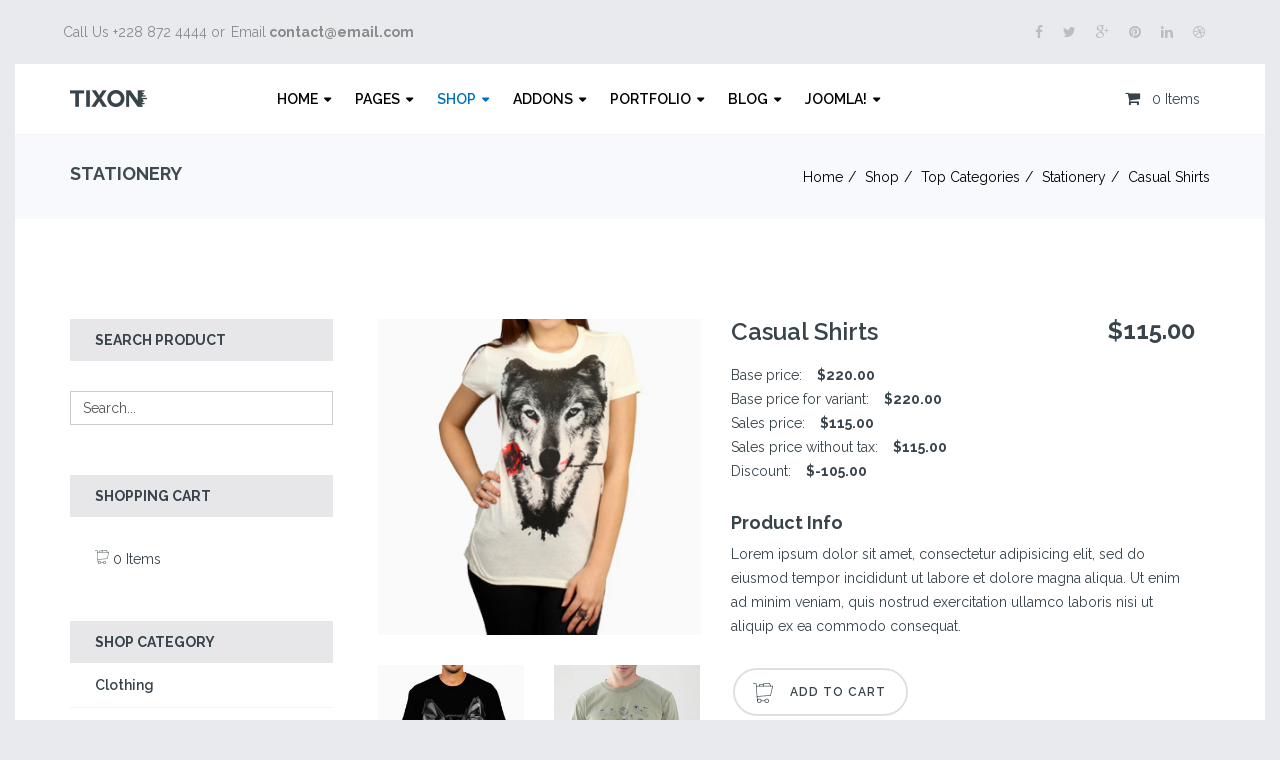

--- FILE ---
content_type: text/html; charset=utf-8
request_url: https://demo.joomshaper.com/2015/tixon/index.php/shop/top-categories/stationery/casual-shirts-detail
body_size: 11725
content:
<!DOCTYPE html>
<html xmlns="http://www.w3.org/1999/xhtml" xml:lang="en-gb" lang="en-gb" dir="ltr">
<head>
    <meta http-equiv="X-UA-Compatible" content="IE=edge">
    <meta name="viewport" content="width=device-width, initial-scale=1">
    
    <base href="https://demo.joomshaper.com/2015/tixon/index.php/shop/top-categories/stationery/casual-shirts-detail" />
	<meta http-equiv="content-type" content="text/html; charset=utf-8" />
	<meta name="title" content="Casual Shirts" />
	<meta name="description" content="Casual Shirts Stationery Lorem ipsum dolor sit amet, consectetur adipisicing elit, sed do eiusmod tempor incididunt ut labore et dolore magna aliqua. Ut enim ad minim veniam, quis nostrud exercitation ullamco laboris nisi ut aliquip ex ea commodo consequat." />
	<meta name="generator" content="Joomla! - Open Source Content Management" />
	<title>Stationery : Casual Shirts</title>
	<link href="/2015/tixon/index.php/shop/top-categories/stationery/casual-shirts-detail" rel="canonical" />
	<link href="/2015/tixon/templates/shaper_tixon/images/favicon.ico" rel="shortcut icon" type="image/vnd.microsoft.icon" />
	<link href="https://demo.joomshaper.com/2015/tixon/index.php/component/search/?Itemid=604&amp;limit=int&amp;virtuemart_product_id=7&amp;virtuemart_category_id=1&amp;format=opensearch" rel="search" title="Search Shaper Tixon" type="application/opensearchdescription+xml" />
	<link href="/2015/tixon/components/com_virtuemart/assets/css/vm-ltr-common.css?vmver=8847" rel="stylesheet" type="text/css" />
	<link href="/2015/tixon/components/com_virtuemart/assets/css/vm-ltr-site.css?vmver=8847" rel="stylesheet" type="text/css" />
	<link href="/2015/tixon/components/com_virtuemart/assets/css/vm-ltr-reviews.css?vmver=8847" rel="stylesheet" type="text/css" />
	<link href="/2015/tixon/components/com_virtuemart/assets/css/chosen.css?vmver=8847" rel="stylesheet" type="text/css" />
	<link href="/2015/tixon/components/com_virtuemart/assets/css/jquery.fancybox-1.3.4.css?vmver=8847" rel="stylesheet" type="text/css" />
	<link href="//fonts.googleapis.com/css?family=Raleway:100,200,300,regular,500,600,700,800,900&amp;subset=latin" rel="stylesheet" type="text/css" />
	<link href="/2015/tixon/templates/shaper_tixon/css/bootstrap.min.css" rel="stylesheet" type="text/css" />
	<link href="/2015/tixon/templates/shaper_tixon/css/font-awesome.min.css" rel="stylesheet" type="text/css" />
	<link href="/2015/tixon/templates/shaper_tixon/css/basic-iconfont-ecom.css" rel="stylesheet" type="text/css" />
	<link href="/2015/tixon/templates/shaper_tixon/css/basic-iconfont.css" rel="stylesheet" type="text/css" />
	<link href="/2015/tixon/templates/shaper_tixon/css/legacy.css" rel="stylesheet" type="text/css" />
	<link href="/2015/tixon/templates/shaper_tixon/css/template.css" rel="stylesheet" type="text/css" />
	<link href="/2015/tixon/templates/shaper_tixon/css/presets/preset1.css" rel="stylesheet" type="text/css" class="preset" />
	<link href="/2015/tixon/templates/shaper_tixon/css/custom.css" rel="stylesheet" type="text/css" />
	<link href="/2015/tixon/templates/shaper_tixon/css/frontend-edit.css" rel="stylesheet" type="text/css" />
	<link href="/2015/tixon/media/com_acymailing/css/module_default.css?v=1501824923" rel="stylesheet" type="text/css" />
	<link href="/2015/tixon/modules/mod_sp_flickrgallery/assets/css/sp-flickr-gallery.css" rel="stylesheet" type="text/css" />
	<style type="text/css">
body{font-family:Raleway, sans-serif; font-weight:normal; }h1{font-family:Raleway, sans-serif; font-weight:600; }h2{font-family:Raleway, sans-serif; font-weight:600; }h3{font-family:Raleway, sans-serif; font-weight:600; }h4{font-family:Raleway, sans-serif; font-weight:normal; }h5{font-family:Raleway, sans-serif; font-weight:600; }h6{font-family:Raleway, sans-serif; font-weight:600; }#sp-top-bar{ background-color:#e9eaed;color:#8a8a8a;padding:20px 0 20px 0; }#sp-bottom{ color:#ffffff;padding:90px 0; }#sp-footer{ background-color:#333333; }ul.sp-flickr-gallery li {max-width: 25%;}
	</style>
	<script src="/2015/tixon/media/jui/js/jquery.min.js?d3e7c884245bc16a3cf4c4775934f596" type="text/javascript"></script>
	<script src="/2015/tixon/media/jui/js/jquery-noconflict.js?d3e7c884245bc16a3cf4c4775934f596" type="text/javascript"></script>
	<script src="/2015/tixon/media/jui/js/jquery-migrate.min.js?d3e7c884245bc16a3cf4c4775934f596" type="text/javascript"></script>
	<script src="//ajax.googleapis.com/ajax/libs/jqueryui/1.9.2/jquery-ui.min.js" type="text/javascript"></script>
	<script src="/2015/tixon/components/com_virtuemart/assets/js/jquery.ui.autocomplete.html.js?vmver=8847" type="text/javascript"></script>
	<script src="/2015/tixon/components/com_virtuemart/assets/js/jquery.noconflict.js?vmver=8847" type="text/javascript" async="async"></script>
	<script src="/2015/tixon/components/com_virtuemart/assets/js/vmsite.js?vmver=8847" type="text/javascript"></script>
	<script src="/2015/tixon/components/com_virtuemart/assets/js/chosen.jquery.min.js?vmver=8847" type="text/javascript"></script>
	<script src="/2015/tixon/components/com_virtuemart/assets/js/dynupdate.js?vmver=8847" type="text/javascript"></script>
	<script src="/2015/tixon/components/com_virtuemart/assets/js/vmprices.js?vmver=8847" type="text/javascript"></script>
	<script src="/2015/tixon/components/com_virtuemart/assets/js/fancybox/jquery.fancybox-1.3.4.pack.js?vmver=8847" type="text/javascript" defer="defer"></script>
	<script src="/2015/tixon/templates/shaper_tixon/js/bootstrap.min.js" type="text/javascript"></script>
	<script src="/2015/tixon/templates/shaper_tixon/js/jquery.sticky.js" type="text/javascript"></script>
	<script src="/2015/tixon/templates/shaper_tixon/js/main.js" type="text/javascript"></script>
	<script src="/2015/tixon/templates/shaper_tixon/js/frontend-edit.js" type="text/javascript"></script>
	<script src="https://demo.joomshaper.com/2015/tixon/media/system/js/core.js?v=1500978008" type="text/javascript"></script>
	<script src="/2015/tixon/media/com_acymailing/js/acymailing_module.js?v=580" type="text/javascript" async="async"></script>
	<script src="/2015/tixon/modules/mod_sp_flickrgallery/assets/js/sp-flickr-gallery.js" type="text/javascript"></script>
	<script src="/2015/tixon/modules/mod_virtuemart_cart/assets/js/update_cart.js?vmver=8847" type="text/javascript"></script>
	<script type="text/javascript">
	if(typeof acymailing == 'undefined'){
					var acymailing = Array();
				}
				acymailing['NAMECAPTION'] = 'Name';
				acymailing['NAME_MISSING'] = 'Please enter your name';
				acymailing['EMAILCAPTION'] = 'E-mail';
				acymailing['VALID_EMAIL'] = 'Please enter a valid e-mail address';
				acymailing['ACCEPT_TERMS'] = 'Please check the Terms and Conditions';
				acymailing['CAPTCHA_MISSING'] = 'The captcha is invalid, please try again';
				acymailing['NO_LIST_SELECTED'] = 'Please select the lists you want to subscribe to';
		
//<![CDATA[
jQuery(document).ready(function() {
		jQuery('#VMmenu154_3763 li.VmClose ul').hide();
		jQuery('#VMmenu154_3763 li .VmArrowdown').click(
		function() {

			if (jQuery(this).parent().next('ul').is(':hidden')) {
				jQuery('#VMmenu154_3763 ul:visible').delay(500).slideUp(500,'linear').parents('li').addClass('VmClose').removeClass('VmOpen');
				jQuery(this).parent().next('ul').slideDown(500,'linear');
				jQuery(this).parents('li').addClass('VmOpen').removeClass('VmClose');
			}
		});
	});
//]]>
jQuery(function($){ $(".hasTooltip").tooltip({"html": true,"container": "body"}); });
	</script>

   
    </head>
<body class="site com-virtuemart view-productdetails no-layout no-task itemid-604 en-gb ltr  layout-boxed">
    <div class="body-innerwrapper">
        <section id="sp-top-bar"><div class="container"><div class="row"><div id="sp-top1" class="col-sm-6 col-md-6"><div class="sp-column "><ul class="sp-contact-info"><li class="sp-contact-phone">Call Us +228 872 4444  or</li><li class="sp-contact-email">Email<strong> <a href="/cdn-cgi/l/email-protection" class="__cf_email__" data-cfemail="c5a6aaabb1a4a6b185a0a8a4aca9eba6aaa8">[email&#160;protected]</a></strong></li></ul></div></div><div id="sp-top2" class="col-sm-6 col-md-6"><div class="sp-column "><ul class="social-icons"><li><a target="_blank" href="#"><i class="fa fa-facebook"></i></a></li><li><a target="_blank" href="#"><i class="fa fa-twitter"></i></a></li><li><a target="_blank" href="#"><i class="fa fa-google-plus"></i></a></li><li><a target="_blank" href="#"><i class="fa fa-pinterest"></i></a></li><li><a target="_blank" href="#"><i class="fa fa-linkedin"></i></a></li><li><a target="_blank" href="#"><i class="fa fa-dribbble"></i></a></li></ul></div></div></div></div></section><header id="sp-header"><div class="container"><div class="row"><div id="sp-logo" class="col-xs-6 col-sm-2 col-md-2"><div class="sp-column "><a class="logo" href="/2015/tixon/"><h1><img class="sp-default-logo" src="/2015/tixon/templates/shaper_tixon/images/presets/preset1/logo.png" alt="Shaper Tixon"><img class="sp-retina-logo" src="/2015/tixon/templates/shaper_tixon/images/presets/preset1/logo@2x.png" alt="Shaper Tixon" width="77" height="17"></h1></a></div></div><div id="sp-menu" class="col-xs-6 col-sm-10 col-md-10"><div class="sp-column "><div class="sp-module left-title tixon-shopping-cart"><div class="sp-module-content">
<!-- Virtuemart 2 Ajax Card -->
<div class="vmCartModule left-title tixon-shopping-cart" id="vmCartModule">
	
		<div id="hiddencontainer" style=" display: none; ">
			
			<div class="vmcontainer ajax-cart-container cart-container-inner">

				<div class="product_row list-cart">
					<span class="quantity"></span>&nbsp;x&nbsp;<span class="product_name"></span>

									<div class="subtotal_with_tax pull-right" style="float: right;"></div>
								<div class="customProductData"></div><br>
				</div>
			</div>
		</div>

		<div class="vm_cart_products cart-container">
			<div class="cart-container-inner">
								<div class="icon top-cart ">
					<i class="icon fa fa-shopping-cart"></i>
					<span class="total_product">0 Items				</div>

				<div class="list-cart">
					<i class="icon ecom-icon-ecommerce-cart"></i>
					<span class="total_product">0 Items </span>
				</div>


			</div>	

			<ul class="dropdown-menu sp-vm-cart-container">
				<li class="vm_cart_products">
								</li>
										Cart Empty																</ul>
		</div>
	
	<div style="clear:both;"></div>
	<div class="payments-signin-button" ></div>
	<noscript>
	Please wait	</noscript>
</div>

</div></div>			<div class='sp-megamenu-wrapper'>
				<a id="offcanvas-toggler" class="visible-sm visible-xs" href="#"><i class="fa fa-bars"></i></a>
				<ul class="sp-megamenu-parent menu-fade hidden-sm hidden-xs"><li class="sp-menu-item sp-has-child"><a  href="/2015/tixon/index.php" >Home</a><div class="sp-dropdown sp-dropdown-main sp-menu-right" style="width: 240px;"><div class="sp-dropdown-inner"><ul class="sp-dropdown-items"><li class="sp-menu-item"><a  href="/2015/tixon/index.php/home/lawyer" >Lawyer</a></li><li class="sp-menu-item"><a  href="/2015/tixon/index.php/home/construction" >Construction</a></li><li class="sp-menu-item"><a  href="/2015/tixon/index.php/home/portfolio" >Portfolio</a></li><li class="sp-menu-item"><a  href="/2015/tixon/index.php/home/home-shop" >Shop</a></li><li class="sp-menu-item"><a  href="/2015/tixon/index.php/home/agency" >Agency</a></li><li class="sp-menu-item  new-menu"><a  href="/2015/tixon/index.php/home/medical" >Medical</a></li><li class="sp-menu-item  new-menu"><a  href="/2015/tixon/index.php/home/politics" >Politics</a></li></ul></div></div></li><li class="sp-menu-item sp-has-child"><a  href="#" >Pages</a><div class="sp-dropdown sp-dropdown-main sp-menu-right" style="width: 240px;"><div class="sp-dropdown-inner"><ul class="sp-dropdown-items"><li class="sp-menu-item"><a  href="/2015/tixon/index.php/pages/about-us" >About Us</a></li><li class="sp-menu-item"><a  href="/2015/tixon/index.php/pages/service" >Service</a></li><li class="sp-menu-item"><a  href="/2015/tixon/index.php/pages/pricing" >Pricing Table</a></li><li class="sp-menu-item"><a  href="/2015/tixon/index.php/pages/faq" >Faq</a></li><li class="sp-menu-item"><a  href="/2015/tixon/index.php/pages/contact" >Contact</a></li><li class="sp-menu-item"><a  href="/2015/tixon/?tmpl=comingsoon" >Coming Soon</a></li><li class="sp-menu-item"><a  href="/2015/tixon/index.php/component/404/?Itemid=488" >404 Page</a></li></ul></div></div></li><li class="sp-menu-item sp-has-child active"><a  href="/2015/tixon/index.php/shop" >Shop</a><div class="sp-dropdown sp-dropdown-main sp-dropdown-mega sp-menu-center" style="width: 800px;left: -400px;"><div class="sp-dropdown-inner"><div class="row"><div class="col-sm-4"><ul class="sp-mega-group"><li class="sp-menu-item sp-has-child"><a class="sp-group-title" href="#" >Categories</a><ul class="sp-mega-group-child sp-dropdown-items"><li class="sp-menu-item"><a  href="/2015/tixon/index.php/shop/categoris/clothing" >Clothing</a></li><li class="sp-menu-item"><a  href="/2015/tixon/index.php/shop/categoris/men" >Men</a></li><li class="sp-menu-item"><a  href="/2015/tixon/index.php/shop/categoris/test" >Women</a></li><li class="sp-menu-item"><a  href="/2015/tixon/index.php/shop/categoris/home-kichen" >Home &amp; Kichen</a></li><li class="sp-menu-item"><a  href="/2015/tixon/index.php/shop/categoris/music-poster" >Music &amp; Poster</a></li><li class="sp-menu-item"><a  href="/2015/tixon/index.php/shop/categoris/stationery" >Stationery</a></li></ul></li></ul></div><div class="col-sm-4"><ul class="sp-mega-group"><li class="sp-menu-item sp-has-child active"><a class="sp-group-title" href="#" >Top Categories</a><ul class="sp-mega-group-child sp-dropdown-items"><li class="sp-menu-item"><a  href="/2015/tixon/index.php/shop/top-categories/home-kitchen" >Home &amp; Kitchen</a></li><li class="sp-menu-item"><a  href="/2015/tixon/index.php/shop/top-categories/clothing" >Clothing</a></li><li class="sp-menu-item"><a  href="/2015/tixon/index.php/shop/top-categories/men" >Men</a></li><li class="sp-menu-item"><a  href="/2015/tixon/index.php/shop/top-categories/woman" >Woman</a></li><li class="sp-menu-item current-item active"><a  href="/2015/tixon/index.php/shop/top-categories/stationery" >Stationery</a></li><li class="sp-menu-item"><a  href="/2015/tixon/index.php/shop/top-categories/music-poster" >Music &amp; Poster</a></li></ul></li></ul></div><div class="col-sm-4"><div class="sp-module  tixon-shop-products menu-products"><h3 class="sp-module-title">Recent Products</h3><div class="sp-module-content"><div class="product-single-style vmgroup tixon-shop-products menu-products">


<div class="vmproduct tixon-shop-products menu-products">
	<div style="text-align:center;"><div class="spacer">
<a href="/2015/tixon/index.php/shop/top-categories/stationery/cd-general-hp-sony-detail" title="Green Cotton"><img src="/2015/tixon/images/stories/virtuemart/product/resized/28_263x.jpg" alt="28" class="featuredProductImage"  /></a>
 <div class="mod-product-info"><p><a href="/2015/tixon/index.php/shop/top-categories/stationery/cd-general-hp-sony-detail">Green Cotton</a></p><p class="price">$22.00</p></div> </div></div>

		<div style="text-align:center;"><div class="spacer">
<a href="/2015/tixon/index.php/shop/top-categories/home-kitchen/girls-top-detail" title="Girls Top"><img src="/2015/tixon/images/stories/virtuemart/product/resized/25_263x.jpg" alt="25" class="featuredProductImage"  /></a>
 <div class="mod-product-info"><p><a href="/2015/tixon/index.php/shop/top-categories/home-kitchen/girls-top-detail">Girls Top</a></p><p class="price">$95.00</p></div> </div></div>

		<div style="text-align:center;"><div class="spacer">
<a href="/2015/tixon/index.php/shop/top-categories/stationery/mulbe-sweatshirts-detail" title="Mulbe Sweatshirts"><img src="/2015/tixon/images/stories/virtuemart/product/resized/21_263x.jpg" alt="21" class="featuredProductImage"  /></a>
 <div class="mod-product-info"><p><a href="/2015/tixon/index.php/shop/top-categories/stationery/mulbe-sweatshirts-detail">Mulbe Sweatshirts</a></p><p class="price">$100.00</p></div> </div></div>

		<div style="text-align:center;"><div class="spacer">
<a href="/2015/tixon/index.php/shop/top-categories/music-poster/ayaany-cotton-detail" title="Ayaany Cotton"><img src="/2015/tixon/images/stories/virtuemart/product/resized/11_263x.jpg" alt="11" class="featuredProductImage"  /></a>
 <div class="mod-product-info"><p><a href="/2015/tixon/index.php/shop/top-categories/music-poster/ayaany-cotton-detail">Ayaany Cotton</a></p><p class="price">$90.00</p></div> </div></div>

	</div>
</div>


</div></div></div></div><div class="row"><div class="col-sm-12"><div class="sp-module "><div class="sp-module-content"><div class="bannergroup">

	<div class="banneritem">
																																																																			<a
							href="/2015/tixon/index.php/component/banners/click/5" target="_blank" rel="noopener noreferrer"
							title="Menu Aadd">
							<img
								src="https://demo.joomshaper.com/2015/tixon/images/demo/menu-ad.jpg"
								alt="Menu Add"
								 width="800"															/>
						</a>
																<div class="clr"></div>
	</div>

</div>
</div></div></div></div></div></div></li><li class="sp-menu-item sp-has-child tixon-addons-list"><a  href="#" >Addons</a><div class="sp-dropdown sp-dropdown-main sp-dropdown-mega sp-menu-full container" style=""><div class="sp-dropdown-inner"><div class="row"><div class="col-sm-3"><ul class="sp-mega-group"><li class="sp-menu-item sp-has-child addon-list-1"><a class="sp-group-title" href="#" >Addons List 1</a><ul class="sp-mega-group-child sp-dropdown-items"><li class="sp-menu-item"><a  href="/2015/tixon/index.php/addons/addons-list-1/accordion" >Accordion</a></li><li class="sp-menu-item"><a  href="/2015/tixon/index.php/addons/addons-list-1/animated-number" >Animated Number</a></li><li class="sp-menu-item"><a  href="/2015/tixon/index.php/addons/addons-list-1/call-to-action" >Call To Action</a></li><li class="sp-menu-item"><a  href="/2015/tixon/index.php/addons/addons-list-1/team" >Team</a></li><li class="sp-menu-item"><a  href="/2015/tixon/index.php/addons/addons-list-1/video-audio" >Video &amp; Audio</a></li><li class="sp-menu-item"><a  href="/2015/tixon/index.php/addons/addons-list-1/feature-box" >Feature Box</a></li><li class="sp-menu-item"><a  href="/2015/tixon/index.php/addons/addons-list-1/joomla-module" >Joomla Module</a></li><li class="sp-menu-item"><a  href="/2015/tixon/index.php/addons/addons-list-1/contact-from" >Contact From</a></li><li class="sp-menu-item"><a  href="/2015/tixon/index.php/addons/addons-list-1/button-group" >Button Group</a></li><li class="sp-menu-item"><a  href="/2015/tixon/index.php/addons/addons-list-1/clients" >Clients</a></li></ul></li></ul></div><div class="col-sm-3"><ul class="sp-mega-group"><li class="sp-menu-item sp-has-child"><a class="sp-group-title" href="#" >Addons List 2</a><ul class="sp-mega-group-child sp-dropdown-items"><li class="sp-menu-item"><a  href="/2015/tixon/index.php/addons/addons-list-2/icon" >Icon</a></li><li class="sp-menu-item"><a  href="/2015/tixon/index.php/addons/addons-list-2/button" >Button</a></li><li class="sp-menu-item"><a  href="/2015/tixon/index.php/addons/addons-list-2/alert" >Alert</a></li><li class="sp-menu-item"><a  href="/2015/tixon/index.php/addons/addons-list-2/block-number" >Block Number</a></li><li class="sp-menu-item"><a  href="/2015/tixon/index.php/addons/addons-list-2/blockquote" >Blockquote</a></li><li class="sp-menu-item"><a  href="/2015/tixon/index.php/addons/addons-list-2/audio" >Audio</a></li><li class="sp-menu-item"><a  href="/2015/tixon/index.php/addons/addons-list-2/dropcap" >Dropcap</a></li><li class="sp-menu-item"><a  href="/2015/tixon/index.php/addons/addons-list-2/facebook-like" >Facebook Like</a></li><li class="sp-menu-item"><a  href="/2015/tixon/index.php/addons/addons-list-2/facebook-likebox" >Facebook Likebox</a></li><li class="sp-menu-item"><a  href="/2015/tixon/index.php/addons/addons-list-2/gallery" >Gallery</a></li></ul></li></ul></div><div class="col-sm-3"><ul class="sp-mega-group"><li class="sp-menu-item sp-has-child"><a class="sp-group-title" href="#" >Addons List 3</a><ul class="sp-mega-group-child sp-dropdown-items"><li class="sp-menu-item"><a  href="/2015/tixon/index.php/addons/addons-list-3/pricing" >Pricing</a></li><li class="sp-menu-item"><a  href="/2015/tixon/index.php/addons/addons-list-3/tab-tours" >Tab &amp; Tours</a></li><li class="sp-menu-item"><a  href="/2015/tixon/index.php/addons/addons-list-3/flicker-gallery" >Flicker Gallery</a></li><li class="sp-menu-item"><a  href="/2015/tixon/index.php/addons/addons-list-3/carosuel" >Carosuel</a></li><li class="sp-menu-item"><a  href="/2015/tixon/index.php/addons/addons-list-3/carosuel-pro" >Carosuel Pro</a></li><li class="sp-menu-item"><a  href="/2015/tixon/index.php/addons/addons-list-3/google-map" >Google Map</a></li><li class="sp-menu-item"><a  href="/2015/tixon/index.php/addons/addons-list-3/g-button" >G+ Button</a></li><li class="sp-menu-item"><a  href="/2015/tixon/index.php/addons/addons-list-3/image" >Image</a></li><li class="sp-menu-item"><a  href="/2015/tixon/index.php/addons/addons-list-3/image-content" >Image Content</a></li><li class="sp-menu-item"><a  href="/2015/tixon/index.php/addons/addons-list-3/person" >Person</a></li></ul></li></ul></div><div class="col-sm-3"><ul class="sp-mega-group"><li class="sp-menu-item sp-has-child"><a class="sp-group-title" href="#" >Addons List 4</a><ul class="sp-mega-group-child sp-dropdown-items"><li class="sp-menu-item"><a  href="/2015/tixon/index.php/addons/addons-list-4/pie-progress" >Progress Bar</a></li><li class="sp-menu-item"><a  href="/2015/tixon/index.php/addons/addons-list-4/pie-progress-2" >Pie Progress</a></li><li class="sp-menu-item"><a  href="/2015/tixon/index.php/addons/addons-list-4/raw-html" >Raw Html</a></li><li class="sp-menu-item"><a  href="/2015/tixon/index.php/addons/addons-list-4/soundcloud" >Soundcloud</a></li><li class="sp-menu-item"><a  href="/2015/tixon/index.php/addons/addons-list-4/testimonial" >Testimonial</a></li><li class="sp-menu-item"><a  href="/2015/tixon/index.php/addons/addons-list-4/testimonial-pro" >Testimonial Pro</a></li><li class="sp-menu-item"><a  href="/2015/tixon/index.php/addons/addons-list-4/text-block" >Text Block</a></li><li class="sp-menu-item"><a  href="/2015/tixon/index.php/addons/addons-list-4/twitter-share" >Twitter Share</a></li><li class="sp-menu-item"><a  href="/2015/tixon/index.php/addons/addons-list-4/divider" >Divider</a></li></ul></li></ul></div></div></div></div></li><li class="sp-menu-item sp-has-child"><a  href="/2015/tixon/index.php/portfolio" >Portfolio</a><div class="sp-dropdown sp-dropdown-main sp-dropdown-mega sp-menu-full container" style=""><div class="sp-dropdown-inner"><div class="row"><div class="col-sm-4"><ul class="sp-mega-group"><li class="sp-menu-item sp-has-child"><a class="sp-group-title" href="/2015/tixon/index.php/portfolio/masonry" >Masonry</a><ul class="sp-mega-group-child sp-dropdown-items"><li class="sp-menu-item"><a  href="/2015/tixon/index.php/portfolio/masonry/masonry-2-columns" >Masonry 2 Columns</a></li><li class="sp-menu-item"><a  href="/2015/tixon/index.php/portfolio/masonry/masonry-3-columns" >Masonry 3 Columns</a></li><li class="sp-menu-item"><a  href="/2015/tixon/index.php/portfolio/masonry/masonry-4-columns" >Masonry 4 Columns</a></li><li class="sp-menu-item"><a  href="/2015/tixon/index.php/portfolio/masonry/2-columns-gallery-style" >2 Columns Gallery Style</a></li><li class="sp-menu-item"><a  href="/2015/tixon/index.php/portfolio/masonry/3-columns-gallery-style" >3 Columns Gallery Style</a></li><li class="sp-menu-item"><a  href="/2015/tixon/index.php/portfolio/masonry/4-columns-gallery-style" >4 Columns Gallery Style</a></li><li class="sp-menu-item"><a  href="/2015/tixon/index.php/portfolio/masonry/2-columns-gallery-style-no-space" > 2 Columns Gallery Style No Space</a></li><li class="sp-menu-item"><a  href="/2015/tixon/index.php/portfolio/masonry/3-columns-gallery-style-no-space" >3 Columns Gallery Style No Space</a></li><li class="sp-menu-item"><a  href="/2015/tixon/index.php/portfolio/masonry/4-columns-gallery-style-no-space" >4 Columns Gallery Style No Space</a></li></ul></li></ul></div><div class="col-sm-4"><ul class="sp-mega-group"><li class="sp-menu-item sp-has-child"><a class="sp-group-title" href="/2015/tixon/index.php/portfolio/square" >Square</a><ul class="sp-mega-group-child sp-dropdown-items"><li class="sp-menu-item"><a  href="/2015/tixon/index.php/portfolio/square/square-2-columns" >Square 2 Columns</a></li><li class="sp-menu-item"><a  href="/2015/tixon/index.php/portfolio/square/square-3-columns" >Square 3 Columns</a></li><li class="sp-menu-item"><a  href="/2015/tixon/index.php/portfolio/square/square-4-columns" >Square 4 Columns</a></li><li class="sp-menu-item"><a  href="/2015/tixon/index.php/portfolio/square/2-columns-gallery-style" >2 Columns Gallery Style</a></li><li class="sp-menu-item"><a  href="/2015/tixon/index.php/portfolio/square/3-columns-gallery-style" >3 Columns Gallery Style</a></li><li class="sp-menu-item"><a  href="/2015/tixon/index.php/portfolio/square/4-columns-gallery-style" >4 Columns Gallery Style</a></li><li class="sp-menu-item"><a  href="/2015/tixon/index.php/portfolio/square/2-columns-gallery-style-no-space" > 2 Columns Gallery Style No Space</a></li><li class="sp-menu-item"><a  href="/2015/tixon/index.php/portfolio/square/3-columns-gallery-style-no-space" >3 Columns Gallery Style No Space</a></li><li class="sp-menu-item"><a  href="/2015/tixon/index.php/portfolio/square/4-columns-gallery-style-no-space" >4 Columns Gallery Style No Space</a></li></ul></li></ul></div><div class="col-sm-4"><ul class="sp-mega-group"><li class="sp-menu-item sp-has-child"><a class="sp-group-title" href="/2015/tixon/index.php/portfolio/rectangular" >Rectangular</a><ul class="sp-mega-group-child sp-dropdown-items"><li class="sp-menu-item"><a  href="/2015/tixon/index.php/portfolio/rectangular/rectangular-2-columns" >Rectangular 2 Columns</a></li><li class="sp-menu-item"><a  href="/2015/tixon/index.php/portfolio/rectangular/rectangular-3-columns" >Rectangular 3 Columns</a></li><li class="sp-menu-item"><a  href="/2015/tixon/index.php/portfolio/rectangular/rectangular-4-columns" >Rectangular 4 Columns</a></li><li class="sp-menu-item"><a  href="/2015/tixon/index.php/portfolio/rectangular/2-columns-gallery-style" >2 Columns Gallery Style</a></li><li class="sp-menu-item"><a  href="/2015/tixon/index.php/portfolio/rectangular/3-columns-gallery-style" >3 Columns Gallery Style</a></li><li class="sp-menu-item"><a  href="/2015/tixon/index.php/portfolio/rectangular/4-columns-gallery-style" >4 Columns Gallery Style</a></li><li class="sp-menu-item"><a  href="/2015/tixon/index.php/portfolio/rectangular/2-columns-gallery-style-no-space" > 2 Columns Gallery Style No Space</a></li><li class="sp-menu-item"><a  href="/2015/tixon/index.php/portfolio/rectangular/3-columns-gallery-style-no-space" >3 Columns Gallery Style No Space</a></li><li class="sp-menu-item"><a  href="/2015/tixon/index.php/portfolio/rectangular/4-columns-gallery-style-no-space" >4 Columns Gallery Style No Space</a></li></ul></li></ul></div></div></div></div></li><li class="sp-menu-item sp-has-child"><a  href="/2015/tixon/index.php/blog" >Blog</a><div class="sp-dropdown sp-dropdown-main sp-menu-right" style="width: 240px;"><div class="sp-dropdown-inner"><ul class="sp-dropdown-items"><li class="sp-menu-item"><a  href="/2015/tixon/index.php/blog/blog-with-right-sidebar" >Blog With Right Sidebar</a></li><li class="sp-menu-item"><a  href="/2015/tixon/index.php/blog/blog-with-left-sidebar" >Blog With Left Sidebar</a></li><li class="sp-menu-item"><a  href="/2015/tixon/index.php/blog/article-category-blog-2" >Article Category Blog</a></li><li class="sp-menu-item sp-has-child"><a  href="#" >Post Formats</a><div class="sp-dropdown sp-dropdown-sub sp-menu-right" style="width: 240px;left: -240px;"><div class="sp-dropdown-inner"><ul class="sp-dropdown-items"><li class="sp-menu-item"><a  href="/2015/tixon/index.php/blog/post-formats/standard-post-format" >Standard Post Format</a></li><li class="sp-menu-item"><a  href="/2015/tixon/index.php/blog/post-formats/video-post-format" >Video Post Format</a></li><li class="sp-menu-item"><a  href="/2015/tixon/index.php/blog/post-formats/audio-post-format" >Audio Post Format</a></li><li class="sp-menu-item"><a  href="/2015/tixon/index.php/blog/post-formats/gallery-post-format" >Gallery Post Format</a></li><li class="sp-menu-item"><a  href="/2015/tixon/index.php/blog/post-formats/link-post-format" >Link Post Format</a></li><li class="sp-menu-item"><a  href="/2015/tixon/index.php/blog/post-formats/quote-post-format" >Quote Post Format</a></li><li class="sp-menu-item"><a  href="/2015/tixon/index.php/blog/post-formats/status-post-format" >Status Post Format</a></li><li class="sp-menu-item"><a  href="/2015/tixon/index.php/blog/post-formats/image-post-format" >Image Post Format</a></li></ul></div></div></li></ul></div></div></li><li class="sp-menu-item sp-has-child"><a  href="#" >Joomla!</a><div class="sp-dropdown sp-dropdown-main sp-dropdown-mega sp-menu-full container" style=""><div class="sp-dropdown-inner"><div class="row"><div class="col-sm-3"><ul class="sp-mega-group"><li class="sp-menu-item sp-has-child"><a class="sp-group-title" href="#" >Content Component</a><ul class="sp-mega-group-child sp-dropdown-items"><li class="sp-menu-item"><a  href="/2015/tixon/index.php/joomla/content-component/single-article" >Single Article</a></li><li class="sp-menu-item"><a  href="/2015/tixon/index.php/joomla/content-component/article-category-blog" >Article Category Blog</a></li><li class="sp-menu-item"><a  href="/2015/tixon/index.php/joomla/content-component/article-category-list" >Article Category List</a></li><li class="sp-menu-item"><a  href="/2015/tixon/index.php/joomla/content-component/featured-articles" >Featured Articles</a></li></ul></li></ul></div><div class="col-sm-3"><ul class="sp-mega-group"><li class="sp-menu-item sp-has-child"><a class="sp-group-title" href="#" >Contact Component</a><ul class="sp-mega-group-child sp-dropdown-items"><li class="sp-menu-item"><a  href="/2015/tixon/index.php/joomla/contact-component/contact-categories" >Contact Categories</a></li><li class="sp-menu-item"><a  href="/2015/tixon/index.php/joomla/contact-component/contact-single-category" >Contact Single Category</a></li><li class="sp-menu-item"><a  href="/2015/tixon/index.php/joomla/contact-component/single-contact" >Single Contact</a></li><li class="sp-menu-item"><a  href="/2015/tixon/index.php/joomla/contact-component/featured-contacts" >Featured Contacts</a></li></ul></li></ul></div><div class="col-sm-3"><ul class="sp-mega-group"><li class="sp-menu-item sp-has-child"><a class="sp-group-title" href="#" >Users Component</a><ul class="sp-mega-group-child sp-dropdown-items"><li class="sp-menu-item"><a  href="/2015/tixon/index.php/joomla/users-component/login-form" >Login Form</a></li><li class="sp-menu-item"><a  href="/2015/tixon/index.php/joomla/users-component/user-profile" >User Profile</a></li><li class="sp-menu-item"><a  href="/2015/tixon/index.php/joomla/users-component/edit-user-profile" >Edit User Profile</a></li><li class="sp-menu-item"><a  href="/2015/tixon/index.php/joomla/users-component/registration-form" >Registration Form</a></li></ul></li></ul></div><div class="col-sm-3"><ul class="sp-mega-group"><li class="sp-menu-item sp-has-child"><a class="sp-group-title" href="#" >Other Components</a><ul class="sp-mega-group-child sp-dropdown-items"><li class="sp-menu-item sp-has-child"><a  href="/2015/tixon/index.php/joomla/other-components/news-feeds-component" >News Feeds Component</a><div class="sp-dropdown sp-dropdown-sub sp-menu-right" style="width: 240px;left: -240px;"><div class="sp-dropdown-inner"><ul class="sp-dropdown-items"><li class="sp-menu-item"><a  href="/2015/tixon/index.php/joomla/other-components/news-feeds-component/new-feed-categories" >News Feed Categories</a></li><li class="sp-menu-item"><a  href="/2015/tixon/index.php/joomla/other-components/news-feeds-component/single-news-feed" >Single News Feed</a></li><li class="sp-menu-item"><a  href="/2015/tixon/index.php/joomla/other-components/news-feeds-component/news-feed-category" >News Feed Category</a></li></ul></div></div></li><li class="sp-menu-item"><a  href="/2015/tixon/index.php/joomla/other-components/search-component" >Search Components</a></li><li class="sp-menu-item"><a  href="/2015/tixon/index.php/joomla/other-components/smart-search" >Smart Search</a></li><li class="sp-menu-item"><a  href="/2015/tixon/index.php/joomla/other-components/search" >Search</a></li></ul></li></ul></div></div></div></div></li></ul>			</div>
		</div></div></div></div></header><section id="sp-page-title"><div class="row"><div id="sp-title" class="col-sm-12 col-md-12"><div class="sp-column "><div class="sp-page-title"><div class="container"><div class="row"><div class="col-sm-6"><h2>Stationery</h2></div><div class="col-sm-6">
<ol class="breadcrumb">
	<span>You are here: &#160;</span><li><a href="/2015/tixon/index.php" class="pathway">Home</a></li><li><a href="/2015/tixon/index.php/shop/manufacturer/?categorylayout=default&amp;showcategory=1&amp;showproducts=1&amp;productsublayout=0" class="pathway">Shop</a></li><li><a href="#" class="pathway">Top Categories</a></li><li><a href="/2015/tixon/index.php/shop/top-categories/stationery/manufacturer/?categorylayout=default&amp;showcategory=1&amp;showproducts=1&amp;productsublayout=0" class="pathway">Stationery</a></li><li class="active">Casual Shirts</li></ol>
</div></div></div></div></div></div></div></section><section id="sp-main-body"><div class="container"><div class="row"><div id="sp-left" class="col-sm-3 col-md-3"><div class="sp-column custom-class"><div class="sp-module tixon-search-products left-title"><h3 class="sp-module-title">Search Product</h3><div class="sp-module-content"><!--BEGIN Search Box -->
<form action="/2015/tixon/index.php/shop/search" method="get">
<div class="searchtixon-search-products left-title">
<input name="keyword" id="mod_virtuemart_search" maxlength="20" alt="Search" class="inputboxtixon-search-products left-title" type="text" size="20" value="Search..."  onblur="if(this.value=='') this.value='Search...';" onfocus="if(this.value=='Search...') this.value='';" /></div>
		<input type="hidden" name="limitstart" value="0" />
		<input type="hidden" name="option" value="com_virtuemart" />
		<input type="hidden" name="view" value="category" />
		<input type="hidden" name="virtuemart_category_id" value="0"/>

	  </form>

<!-- End Search Box -->
</div></div><div class="sp-module left-title tixon-shopping-cart"><h3 class="sp-module-title">Shopping Cart</h3><div class="sp-module-content">
<!-- Virtuemart 2 Ajax Card -->
<div class="vmCartModule left-title tixon-shopping-cart" id="vmCartModule">
	
		<div id="hiddencontainer" style=" display: none; ">
			
			<div class="vmcontainer ajax-cart-container cart-container-inner">

				<div class="product_row list-cart">
					<span class="quantity"></span>&nbsp;x&nbsp;<span class="product_name"></span>

									<div class="subtotal_with_tax pull-right" style="float: right;"></div>
								<div class="customProductData"></div><br>
				</div>
			</div>
		</div>

		<div class="vm_cart_products cart-container">
			<div class="cart-container-inner">
								<div class="icon top-cart ">
					<i class="icon fa fa-shopping-cart"></i>
					<span class="total_product">0 Items				</div>

				<div class="list-cart">
					<i class="icon ecom-icon-ecommerce-cart"></i>
					<span class="total_product">0 Items </span>
				</div>


			</div>	

			<ul class="dropdown-menu sp-vm-cart-container">
				<li class="vm_cart_products">
								</li>
										Cart Empty																</ul>
		</div>
	
	<div style="clear:both;"></div>
	<div class="payments-signin-button" ></div>
	<noscript>
	Please wait	</noscript>
</div>

<script data-cfasync="false" src="/cdn-cgi/scripts/5c5dd728/cloudflare-static/email-decode.min.js"></script><script id="vm.CartModule.UpdateModule_js" type="text/javascript">//<![CDATA[ 
jQuery(document).ready(function(){
    jQuery("body").live("updateVirtueMartCartModule", function(e) {
        jQuery("#vmCartModule").updateVirtueMartCartModule();
    });
}); //]]>
</script></div></div><div class="sp-module  tixon-shop-category left-title"><h3 class="sp-module-title">Shop Category</h3><div class="sp-module-content">
<ul class="VMmenu" id="VMmenu154_3763" >

<li class="VmClose">
	<div>
		<a href="/2015/tixon/index.php/shop/top-categories/clothing" >Clothing</a>	</div>
</li>

<li class="VmClose">
	<div>
		<a href="/2015/tixon/index.php/shop/top-categories/home-kitchen" >Home & Kitchen</a>	</div>
</li>

<li class="VmClose">
	<div>
		<a href="/2015/tixon/index.php/shop/top-categories/music-poster" >Music & Poster</a>	</div>
</li>

<li class="VmOpen">
	<div>
		<a href="/2015/tixon/index.php/shop/top-categories/stationery" >Stationery</a>	</div>
</li>
</ul>
</div></div><div class="sp-module  tixon-shop-products left-title"><h3 class="sp-module-title">Top Products</h3><div class="sp-module-content"><div class="product-single-style vmgroup tixon-shop-products left-title">


<div class="vmproduct tixon-shop-products left-title">
	<div style="text-align:center;"><div class="spacer">
<a href="/2015/tixon/index.php/shop/top-categories/stationery/sprial-binding-detail" title="Georg Women"><img src="/2015/tixon/images/stories/virtuemart/product/resized/2966_263x.jpg" alt="2966" class="featuredProductImage"  /></a>
 <div class="mod-product-info"><p><a href="/2015/tixon/index.php/shop/top-categories/stationery/sprial-binding-detail">Georg Women</a></p><p class="price">$52.00</p></div> </div></div>

		<div style="text-align:center;"><div class="spacer">
<a href="/2015/tixon/index.php/shop/top-categories/stationery/sweatshirts-1-detail" title="Sweat shirts"><img src="/2015/tixon/images/stories/virtuemart/product/resized/185_263x.jpg" alt="185" class="featuredProductImage"  /></a>
 <div class="mod-product-info"><p><a href="/2015/tixon/index.php/shop/top-categories/stationery/sweatshirts-1-detail">Sweat shirts</a></p><p class="price">$78.00</p></div> </div></div>

		<div style="text-align:center;"><div class="spacer">
<a href="/2015/tixon/index.php/shop/top-categories/stationery/casual-shirts-detail" title="Casual Shirts"><img src="/2015/tixon/images/stories/virtuemart/product/resized/323_263x.jpg" alt="323" class="featuredProductImage"  /></a>
 <div class="mod-product-info"><p><a href="/2015/tixon/index.php/shop/top-categories/stationery/casual-shirts-detail">Casual Shirts</a></p><p class="price">$115.00</p></div> </div></div>

		<div style="text-align:center;"><div class="spacer">
<a href="/2015/tixon/index.php/shop/top-categories/stationery/sweatshirts-detail" title="Sweat shirts"><img src="/2015/tixon/images/stories/virtuemart/product/resized/236_263x.jpg" alt="236" class="featuredProductImage"  /></a>
 <div class="mod-product-info"><p><a href="/2015/tixon/index.php/shop/top-categories/stationery/sweatshirts-detail">Sweat shirts</a></p><p class="price">$160.00</p></div> </div></div>

		<div style="text-align:center;"><div class="spacer">
<a href="/2015/tixon/index.php/shop/top-categories/music-poster/ayaany-cotton-detail" title="Ayaany Cotton"><img src="/2015/tixon/images/stories/virtuemart/product/resized/11_263x.jpg" alt="11" class="featuredProductImage"  /></a>
 <div class="mod-product-info"><p><a href="/2015/tixon/index.php/shop/top-categories/music-poster/ayaany-cotton-detail">Ayaany Cotton</a></p><p class="price">$90.00</p></div> </div></div>

	</div>
</div>


</div></div></div></div><div id="sp-component" class="col-sm-9 col-md-9"><div class="sp-column "><div id="system-message-container">
	</div>

<div class="productdetails-view productdetails">

    <div class="vm-product-wrap row">
		<div class="vm-product-media-img col-sm-5">
				<div class="main-image">
		<a  rel='vm-additional-images' href="https://demo.joomshaper.com/2015/tixon/images/stories/virtuemart/product/323.jpg"><img src="/2015/tixon/images/stories/virtuemart/product/323.jpg" alt=""  /></a>		<div class="clear"></div>
	</div>
	<div class="additional-images">
			<div class="floatleft">
			<a title="126" rel='vm-additional-images' href="https://demo.joomshaper.com/2015/tixon/images/stories/virtuemart/product/126.jpg"><img src="/2015/tixon/images/stories/virtuemart/product/resized/126_263x.jpg" alt="126"  /></a>		</div>
			<div class="floatleft">
			<a title="26" rel='vm-additional-images' href="https://demo.joomshaper.com/2015/tixon/images/stories/virtuemart/product/26.jpg"><img src="/2015/tixon/images/stories/virtuemart/product/resized/26_263x.jpg" alt="26"  /></a>		</div>
		<div class="clear"></div>
</div>

		</div> <!--/.col-sm-5-->

		<div class="vm-product-details-inner col-sm-7">
			<div class="vm-product-title">
				<div class="pull-left">
									    <h2>Casual Shirts</h2>
				    				    				</div> 
				<div class="pull-right">
				    <div class="price-right">
				    	<div class="product-price" id="productPrice7">
	<div class="PricebasePrice vm-display vm-price-value"><span class="vm-price-desc">Base price: </span><span class="PricebasePrice">$220.00</span></div><div class="PricebasePriceVariant vm-display vm-price-value"><span class="vm-price-desc">Base price for variant: </span><span class="PricebasePriceVariant">$220.00</span></div><div class="PricevariantModification vm-nodisplay"><span class="vm-price-desc">Variant price modifier: </span><span class="PricevariantModification"></span></div><span class="price-crossed" ><div class="PricebasePriceWithTax vm-nodisplay"><span class="vm-price-desc">Base price with tax: </span><span class="PricebasePriceWithTax"></span></div></span><div class="PricesalesPriceWithDiscount vm-nodisplay"><span class="vm-price-desc">Salesprice with discount: </span><span class="PricesalesPriceWithDiscount"></span></div><div class="PricesalesPrice vm-display vm-price-value"><span class="vm-price-desc">Sales price: </span><span class="PricesalesPrice">$115.00</span></div><div class="PricediscountedPriceWithoutTax vm-display vm-price-value"><span class="vm-price-desc">Sales price without tax: </span><span class="PricediscountedPriceWithoutTax">$115.00</span></div><div class="PricediscountAmount vm-display vm-price-value"><span class="vm-price-desc">Discount: </span><span class="PricediscountAmount">$-105.00</span></div><div class="PricetaxAmount vm-nodisplay"><span class="vm-price-desc">Tax amount: </span><span class="PricetaxAmount"></span></div><div class="PriceunitPrice vm-nodisplay"><span class="vm-price-desc">Price / kg: </span><span class="PriceunitPrice"></span></div></div>

 
				   	</div>
				</div>
				<div class="clearfix"></div>
			</div>

		    
			<div class="vm-product-shipments"><div class="vm-product-shipment"></br>With shipment USPS for $0.00<br /></div></div><div class="product-price" id="productPrice7">
	<div class="PricebasePrice vm-display vm-price-value"><span class="vm-price-desc">Base price: </span><span class="PricebasePrice">$220.00</span></div><div class="PricebasePriceVariant vm-display vm-price-value"><span class="vm-price-desc">Base price for variant: </span><span class="PricebasePriceVariant">$220.00</span></div><div class="PricevariantModification vm-nodisplay"><span class="vm-price-desc">Variant price modifier: </span><span class="PricevariantModification"></span></div><span class="price-crossed" ><div class="PricebasePriceWithTax vm-nodisplay"><span class="vm-price-desc">Base price with tax: </span><span class="PricebasePriceWithTax"></span></div></span><div class="PricesalesPriceWithDiscount vm-nodisplay"><span class="vm-price-desc">Salesprice with discount: </span><span class="PricesalesPriceWithDiscount"></span></div><div class="PricesalesPrice vm-display vm-price-value"><span class="vm-price-desc">Sales price: </span><span class="PricesalesPrice">$115.00</span></div><div class="PricediscountedPriceWithoutTax vm-display vm-price-value"><span class="vm-price-desc">Sales price without tax: </span><span class="PricediscountedPriceWithoutTax">$115.00</span></div><div class="PricediscountAmount vm-display vm-price-value"><span class="vm-price-desc">Discount: </span><span class="PricediscountAmount">$-105.00</span></div><div class="PricetaxAmount vm-nodisplay"><span class="vm-price-desc">Tax amount: </span><span class="PricetaxAmount"></span></div><div class="PriceunitPrice vm-nodisplay"><span class="vm-price-desc">Price / kg: </span><span class="PriceunitPrice"></span></div></div>

 

			
    				        <div class="product-short-description">
			       <h4> Product Info </h4>
				    Lorem ipsum dolor sit amet, consectetur adipisicing elit, sed do eiusmod tempor incididunt ut labore et dolore magna aliqua. Ut enim ad minim veniam, quis nostrud exercitation ullamco laboris nisi ut aliquip ex ea commodo consequat.		        </div>
		    
		    <div class="spacer-buy-area">
				
				<div class="clear"></div>
				
	<div class="addtocart-area">
		<form method="post" class="product js-recalculate" action="/2015/tixon/index.php/shop/top-categories/stationery">
			
	<div class="addtocart-bar">
								<!-- <label for="quantity7" class="quantity_box">Quantity: </label> -->
				<span class="quantity-box">
				<input type="text" class="quantity-input js-recalculate" name="quantity[]"
					   onblur="Virtuemart.checkQuantity(this,1,'You can buy this product only in multiples of %s pieces!');"
					   onclick="Virtuemart.checkQuantity(this,1,'You can buy this product only in multiples of %s pieces!');"
					   onchange="Virtuemart.checkQuantity(this,1,'You can buy this product only in multiples of %s pieces!');"
					   onsubmit="Virtuemart.checkQuantity(this,1,'You can buy this product only in multiples of %s pieces!');"
					   value="1" init="1" step="1"  />
			</span>
				<span class="quantity-controls js-recalculate">
				<input type="button" class="quantity-controls quantity-plus"/>
				<input type="button" class="quantity-controls quantity-minus"/>
			</span>
			<span class="addtocart-button">
				<input type="submit" name="addtocart" class="addtocart-button" value="Add to Cart" title="Add to Cart" />				</span> 			<input type="hidden" name="virtuemart_product_id[]" value="7"/>
			<noscript><input type="hidden" name="task" value="add"/></noscript> 
	</div>			<input type="hidden" name="option" value="com_virtuemart"/>
			<input type="hidden" name="view" value="cart"/>
			<input type="hidden" name="virtuemart_product_id[]" value="7"/>
			<input type="hidden" name="pname" value="Casual Shirts"/>
			<input type="hidden" name="pid" value="7"/>
			<input type="hidden" name="Itemid" value="604"/>		</form>

	</div>

					<div class="ask-a-question">
						<a class="ask-a-question" href="/2015/tixon/index.php/shop/top-categories/stationery/casual-shirts-detail/askquestion?tmpl=component" rel="nofollow" >Ask a question about this product</a>
					</div>
				
						    </div>

		    		        <div class="product-neighbours">
				    <a href="/2015/tixon/index.php/shop/top-categories/stationery/meira-pink-dresses-1-detail" rel="prev" class="previous-page" data-dynamic-update="1">Meira Pink Dresses</a><a href="/2015/tixon/index.php/shop/top-categories/stationery/a4-size-paper-75gsm-century-detail" rel="next" class="next-page" data-dynamic-update="1">Herbert Dresses</a>			    	<div class="clear"></div>
		        </div>
			    
								<div class="back-to-category">
			    	<a href="/2015/tixon/index.php/shop/top-categories/stationery" class="product-details" title="Stationery">Back to: Stationery</a>
				</div>

			    
			    			        <div class="icons">
				    <a  title="PDF" href="/2015/tixon/index.php/shop/casual-shirts-detail?tmpl=component&format=pdf"><img src="/2015/tixon/media/system/images/pdf_button.png" alt="PDF" /></a><a class="printModal" title="Print" href="/2015/tixon/index.php/shop/casual-shirts-detail?tmpl=component&print=1"><img src="/2015/tixon/media/system/images/printButton.png" alt="Print" /></a><a class="recommened-to-friend" title="Email" href="/2015/tixon/index.php/shop/top-categories/stationery/casual-shirts-detail/recommend?tmpl=component"><img src="/2015/tixon/media/system/images/emailButton.png" alt="Email" /></a>			    	<div class="clear"></div>
			        </div>
			    
		</div> <!--/.col-sm-7-->
		<div class="clear"></div>
    </div> <!--/.row-->

    <div class="row">
	    <div class="col-sm-12">
			
			<div class="products-desc-tab">

				<ul id="myTab" class="nav nav-tabs">

										<li class="active">
						<a href="#desc" data-toggle="tab">
							Description						 </a>
					</li>
				    
				 	<li>
					  	<a href="#review" data-toggle="tab">
						   Reviews					  </a>
					</li>
				</ul>
			 
				<div id="myTabContent" class="tab-content">

										    <div class="tab-pane fade active in" id="desc">
						    <div class="product-description">
																<ul>
<li><span style="line-height: 1.3em;">Lorem ipsum dolor sit amet, consectetur adipisicing elit</span></li>
<li><span style="line-height: 1.3em;">sed do eiusmod tempor incididunt ut labore et dolore magna aliqua. </span></li>
<li><span style="line-height: 1.3em;">Ut enim ad minim veniam, quis nostrud exercitation ullamco</span></li>
<li><span style="line-height: 1.3em;">Laboris nisi ut aliquip ex ea commodo consequat.</span></li>
</ul>						    </div>
					    </div>
				    

				    <div class="tab-pane fade" id="review">
				    	<div class="customer-reviews">	<h4>Reviews</h4>

	<div class="list-reviews">
					<span class="step">There are yet no reviews for this product.</span>
					<div class="clear"></div>
	</div>
</div> 				 	 </div>
				</div>

			</div> <!--/. products-desc-tab-->

			
		    
			
		</div> <!--/.col-sm-12-->
	</div> <!--/.row-->

	<script id="updDynamicListeners_js" type="text/javascript">//<![CDATA[ 
jQuery(document).ready(function() { // GALT: Start listening for dynamic content update.
	// If template is aware of dynamic update and provided a variable let's
	// set-up the event listeners.
	if (Virtuemart.container)
		Virtuemart.updateDynamicUpdateListeners();

}); //]]>
</script><script id="updateChosen_js" type="text/javascript">//<![CDATA[ 
if (typeof Virtuemart === "undefined")
	var Virtuemart = {};
	Virtuemart.updateChosenDropdownLayout = function() {
		var vm2string = {editImage: 'edit image',select_all_text: 'Select all',select_some_options_text: 'Available for all'};
		jQuery(function($) {
			jQuery(".vm-chzn-select").chosen({enable_select_all: true,select_all_text : vm2string.select_all_text,select_some_options_text:vm2string.select_some_options_text,disable_search_threshold: 5});
		});
	}
	Virtuemart.updateChosenDropdownLayout(); //]]>
</script><script id="vm.countryState_js" type="text/javascript"> //<![CDATA[
		jQuery( function($) {
			$("#virtuemart_country_id").vm2front("list",{dest : "#virtuemart_state_id",ids : "",prefiks : ""});
		});
//]]> </script><script id="vm.countryStateshipto__js" type="text/javascript"> //<![CDATA[
		jQuery( function($) {
			$("#shipto_virtuemart_country_id").vm2front("list",{dest : "#shipto_virtuemart_state_id",ids : "",prefiks : "shipto_"});
		});
//]]> </script><script id="jsVars_js" type="text/javascript">//<![CDATA[ 
vmSiteurl = 'https://demo.joomshaper.com/2015/tixon/' ;
vmLang = ""; //]]>
</script><script id="ready.vmprices_js" type="text/javascript">//<![CDATA[ 
jQuery(document).ready(function($) {
	Virtuemart.product(jQuery("form.product"));

	/*$("form.js-recalculate").each(function(){
		if ($(this).find(".product-fields").length && !$(this).find(".no-vm-bind").length) {
			var id= $(this).find('input[name="virtuemart_product_id[]"]').val();
			Virtuemart.setproducttype($(this),id);

		}
	});*/
}); //]]>
</script><script id="popups_js" type="text/javascript"> //<![CDATA[
	jQuery(document).ready(function($) {
		
			$('a.ask-a-question, a.printModal, a.recommened-to-friend, a.manuModal').click(function(event){
              event.preventDefault();
		      $.fancybox({
		        href: $(this).attr('href'),
		        type: 'iframe',
		        height: 550
		        });
		      });
			
	});
//]]> </script><script id="imagepopup_js" type="text/javascript">//<![CDATA[ 
jQuery(document).ready(function() {
		Virtuemart.updateImageEventListeners()
	});
	Virtuemart.updateImageEventListeners = function() {
		jQuery("a[rel=vm-additional-images]").fancybox({
			"titlePosition" 	: "inside",
			"transitionIn"	:	"elastic",
			"transitionOut"	:	"elastic"
		});
		jQuery(".additional-images a.product-image.image-0").removeAttr("rel");
		jQuery(".additional-images img.product-image").click(function() {
			jQuery(".additional-images a.product-image").attr("rel","vm-additional-images" );
			jQuery(this).parent().children("a.product-image").removeAttr("rel");
			var src = jQuery(this).parent().children("a.product-image").attr("href");
			jQuery(".main-image img").attr("src",src);
			jQuery(".main-image img").attr("alt",this.alt );
			jQuery(".main-image a").attr("href",src );
			jQuery(".main-image a").attr("title",this.alt );
			jQuery(".main-image .vm-img-desc").html(this.alt);
		}); 
	} //]]>
</script><script id="ajaxContent_js" type="text/javascript">//<![CDATA[ 
Virtuemart.container = jQuery('.productdetails-view');
	Virtuemart.containerSelector = '.productdetails-view'; //]]>
</script> 
</div> <!--/.productdetails-->



</div></div></div></div></section><section id="sp-bottom"><div class="container"><div class="row"><div id="sp-bottom1" class="col-sm-4 col-md-4"><div class="sp-column "><div class="sp-module "><div class="sp-module-content">

<div class="custom"  >
	<p><img src="/2015/tixon/images/demo/bottom-logo.png" alt="" /></p>
<p> </p>
<p>Lorem ipsum dolor sit amet, consectetur adipisicing elit, sed do eiusmod tempor incididunt ut labore et dolore magna aliqua. Ut enim ad minim veniam,</p>
<p>Tixon Inc ©</p>
<p>5826 Baker Street, New York, USA</p></div>
</div></div></div></div><div id="sp-bottom2" class="col-sm-4 col-md-4"><div class="sp-column "><div class="sp-module "><h3 class="sp-module-title">FLICKER GALLERY</h3><div class="sp-module-content">
<div class="sp-flickr-gallery ">
		<div class="sp-flickr-gallery-content">
		<ul class="sp-flickr-gallery" data-id="122684712@N04" data-count="8" data-setid="72157650430054357">
		</ul>
	</div>
	</div></div></div></div></div><div id="sp-bottom3" class="col-sm-4 col-md-4"><div class="sp-column "><div class="sp-module "><h3 class="sp-module-title">NEWSLETTER</h3><div class="sp-module-content"><div class="acymailing_module" id="acymailing_module_formAcymailing69221">
	<div class="acymailing_fulldiv" id="acymailing_fulldiv_formAcymailing69221"  >
		<form id="formAcymailing69221" action="/2015/tixon/index.php/shop/top-categories/stationery" onsubmit="return submitacymailingform('optin','formAcymailing69221')" method="post" name="formAcymailing69221"  >
		<div class="acymailing_module_form" >
			<div class="acymailing_introtext">Lorem ipsum dolor sit amet, consectetur adipisicing elit, sed do eiusmod tempor incididunt ut labore et dolore magna aliqua. </div>			<div class="acymailing_form">
					<p class="onefield fieldacyemail" id="field_email_formAcymailing69221">							<span class="acyfield_email acy_requiredField"><input id="user_email_formAcymailing69221"  onfocus="if(this.value == 'E-mail') this.value = '';" onblur="if(this.value=='') this.value='E-mail';" class="inputbox" type="text" name="user[email]" style="width:100%" value="E-mail" title="E-mail" /></span>
							</p>
					
					<p class="acysubbuttons">
												<input class="button subbutton btn btn-primary" type="submit" value="Subscribe" name="Submit" onclick="try{ return submitacymailingform('optin','formAcymailing69221'); }catch(err){alert('The form could not be submitted '+err);return false;}"/>
											</p>
				</div>
						<input type="hidden" name="ajax" value="0"/>
			<input type="hidden" name="acy_source" value="module_110" />
			<input type="hidden" name="ctrl" value="sub"/>
			<input type="hidden" name="task" value="notask"/>
			<input type="hidden" name="redirect" value="http%3A%2F%2Fdemo.joomshaper.com%2F2015%2Ftixon%2Findex.php%2Fshop%2Ftop-categories%2Fstationery%2Fcasual-shirts-detail"/>
			<input type="hidden" name="redirectunsub" value="http%3A%2F%2Fdemo.joomshaper.com%2F2015%2Ftixon%2Findex.php%2Fshop%2Ftop-categories%2Fstationery%2Fcasual-shirts-detail"/>
			<input type="hidden" name="option" value="com_acymailing"/>
						<input type="hidden" name="hiddenlists" value="1"/>
			<input type="hidden" name="acyformname" value="formAcymailing69221" />
									</div>
		</form>
	</div>
	</div>
</div></div></div></div></div></div></section><footer id="sp-footer"><div class="container"><div class="row"><div id="sp-footer1" class="col-sm-12 col-md-12"><div class="sp-column "><span class="sp-copyright"> Copyright © 2015 Tixon All Rights Reserved. <br /> Designed by <a href="http://www.joomshaper.com" target="_blank"><strong>JoomShaper</strong></a></span></div></div></div></div></footer>
        <div class="offcanvas-menu">
            <a href="#" class="close-offcanvas"><i class="fa fa-remove"></i></a>
            <div class="offcanvas-inner">
                                    <div class="sp-module "><h3 class="sp-module-title">Search</h3><div class="sp-module-content"><div class="search">
	<form action="/2015/tixon/index.php/shop/top-categories/stationery" method="post">
		<input name="searchword" id="mod-search-searchword" maxlength="200"  class="inputbox search-query" type="text" size="20" placeholder="Search ..." />		<input type="hidden" name="task" value="search" />
		<input type="hidden" name="option" value="com_search" />
		<input type="hidden" name="Itemid" value="604" />
	</form>
</div>
</div></div><div class="sp-module "><div class="sp-module-content"><ul class="nav menu">
<li class="item-437 deeper parent"><a href="/2015/tixon/index.php" >Home</a><span class="offcanvas-menu-toggler collapsed" data-toggle="collapse" data-target="#collapse-menu-437" aria-expanded="false" aria-controls="collapse-menu-437"><i class="fa fa-plus"></i><i class="fa fa-minus"></i></span><ul class="collapse" id="collapse-menu-437"><li class="item-522"><a href="/2015/tixon/index.php/home/lawyer" >Lawyer</a></li><li class="item-523"><a href="/2015/tixon/index.php/home/construction" >Construction</a></li><li class="item-489"><a href="/2015/tixon/index.php/home/portfolio" >Portfolio</a></li><li class="item-542"><a href="/2015/tixon/index.php/home/home-shop" >Shop</a></li><li class="item-546"><a href="/2015/tixon/index.php/home/agency" >Agency</a></li><li class="item-664"><a href="/2015/tixon/index.php/home/medical" >Medical</a></li><li class="item-663"><a href="/2015/tixon/index.php/home/politics" >Politics</a></li></ul></li><li class="item-279 deeper parent"><a href="#" >Pages</a><span class="offcanvas-menu-toggler collapsed" data-toggle="collapse" data-target="#collapse-menu-279" aria-expanded="false" aria-controls="collapse-menu-279"><i class="fa fa-plus"></i><i class="fa fa-minus"></i></span><ul class="collapse" id="collapse-menu-279"><li class="item-524"><a href="/2015/tixon/index.php/pages/about-us" >About Us</a></li><li class="item-525"><a href="/2015/tixon/index.php/pages/service" >Service</a></li><li class="item-526"><a href="/2015/tixon/index.php/pages/pricing" >Pricing Table</a></li><li class="item-527"><a href="/2015/tixon/index.php/pages/faq" >Faq</a></li><li class="item-528"><a href="/2015/tixon/index.php/pages/contact" >Contact</a></li><li class="item-487"><a href="/2015/tixon/?tmpl=comingsoon" >Coming Soon</a></li><li class="item-488"><a href="/2015/tixon/index.php/component/404/?Itemid=488" >404 Page</a></li></ul></li><li class="item-566 active deeper parent"><a href="/2015/tixon/index.php/shop" >Shop</a><span class="offcanvas-menu-toggler collapsed" data-toggle="collapse" data-target="#collapse-menu-566" aria-expanded="false" aria-controls="collapse-menu-566"><i class="fa fa-plus"></i><i class="fa fa-minus"></i></span><ul class="collapse" id="collapse-menu-566"><li class="item-567 deeper parent"><a href="#" >Categories</a><span class="offcanvas-menu-toggler collapsed" data-toggle="collapse" data-target="#collapse-menu-567" aria-expanded="false" aria-controls="collapse-menu-567"><i class="fa fa-plus"></i><i class="fa fa-minus"></i></span><ul class="collapse" id="collapse-menu-567"><li class="item-591"><a href="/2015/tixon/index.php/shop/categoris/clothing" >Clothing</a></li><li class="item-595"><a href="/2015/tixon/index.php/shop/categoris/men" >Men</a></li><li class="item-568"><a href="/2015/tixon/index.php/shop/categoris/test" >Women</a></li><li class="item-596"><a href="/2015/tixon/index.php/shop/categoris/home-kichen" >Home &amp; Kichen</a></li><li class="item-597"><a href="/2015/tixon/index.php/shop/categoris/music-poster" >Music &amp; Poster</a></li><li class="item-598"><a href="/2015/tixon/index.php/shop/categoris/stationery" >Stationery</a></li></ul></li><li class="item-573 active deeper parent"><a href="#" >Top Categories</a><span class="offcanvas-menu-toggler collapsed" data-toggle="collapse" data-target="#collapse-menu-573" aria-expanded="false" aria-controls="collapse-menu-573"><i class="fa fa-plus"></i><i class="fa fa-minus"></i></span><ul class="collapse" id="collapse-menu-573"><li class="item-599"><a href="/2015/tixon/index.php/shop/top-categories/home-kitchen" >Home &amp; Kitchen</a></li><li class="item-601"><a href="/2015/tixon/index.php/shop/top-categories/clothing" >Clothing</a></li><li class="item-602"><a href="/2015/tixon/index.php/shop/top-categories/men" >Men</a></li><li class="item-603"><a href="/2015/tixon/index.php/shop/top-categories/woman" >Woman</a></li><li class="item-604 current active"><a href="/2015/tixon/index.php/shop/top-categories/stationery" >Stationery</a></li><li class="item-600"><a href="/2015/tixon/index.php/shop/top-categories/music-poster" >Music &amp; Poster</a></li></ul></li></ul></li><li class="item-548 deeper parent"><a href="#" >Addons</a><span class="offcanvas-menu-toggler collapsed" data-toggle="collapse" data-target="#collapse-menu-548" aria-expanded="false" aria-controls="collapse-menu-548"><i class="fa fa-plus"></i><i class="fa fa-minus"></i></span><ul class="collapse" id="collapse-menu-548"><li class="item-592 deeper parent"><a href="#" >Addons List 1</a><span class="offcanvas-menu-toggler collapsed" data-toggle="collapse" data-target="#collapse-menu-592" aria-expanded="false" aria-controls="collapse-menu-592"><i class="fa fa-plus"></i><i class="fa fa-minus"></i></span><ul class="collapse" id="collapse-menu-592"><li class="item-549"><a href="/2015/tixon/index.php/addons/addons-list-1/accordion" >Accordion</a></li><li class="item-550"><a href="/2015/tixon/index.php/addons/addons-list-1/animated-number" >Animated Number</a></li><li class="item-551"><a href="/2015/tixon/index.php/addons/addons-list-1/call-to-action" >Call To Action</a></li><li class="item-552"><a href="/2015/tixon/index.php/addons/addons-list-1/team" >Team</a></li><li class="item-553"><a href="/2015/tixon/index.php/addons/addons-list-1/video-audio" >Video &amp; Audio</a></li><li class="item-554"><a href="/2015/tixon/index.php/addons/addons-list-1/feature-box" >Feature Box</a></li><li class="item-605"><a href="/2015/tixon/index.php/addons/addons-list-1/joomla-module" >Joomla Module</a></li><li class="item-606"><a href="/2015/tixon/index.php/addons/addons-list-1/contact-from" >Contact From</a></li><li class="item-607"><a href="/2015/tixon/index.php/addons/addons-list-1/button-group" >Button Group</a></li><li class="item-608"><a href="/2015/tixon/index.php/addons/addons-list-1/clients" >Clients</a></li></ul></li><li class="item-593 deeper parent"><a href="#" >Addons List 2</a><span class="offcanvas-menu-toggler collapsed" data-toggle="collapse" data-target="#collapse-menu-593" aria-expanded="false" aria-controls="collapse-menu-593"><i class="fa fa-plus"></i><i class="fa fa-minus"></i></span><ul class="collapse" id="collapse-menu-593"><li class="item-555"><a href="/2015/tixon/index.php/addons/addons-list-2/icon" >Icon</a></li><li class="item-556"><a href="/2015/tixon/index.php/addons/addons-list-2/button" >Button</a></li><li class="item-557"><a href="/2015/tixon/index.php/addons/addons-list-2/alert" >Alert</a></li><li class="item-558"><a href="/2015/tixon/index.php/addons/addons-list-2/block-number" >Block Number</a></li><li class="item-559"><a href="/2015/tixon/index.php/addons/addons-list-2/blockquote" >Blockquote</a></li><li class="item-560"><a href="/2015/tixon/index.php/addons/addons-list-2/audio" >Audio</a></li><li class="item-610"><a href="/2015/tixon/index.php/addons/addons-list-2/dropcap" >Dropcap</a></li><li class="item-611"><a href="/2015/tixon/index.php/addons/addons-list-2/facebook-like" >Facebook Like</a></li><li class="item-612"><a href="/2015/tixon/index.php/addons/addons-list-2/facebook-likebox" >Facebook Likebox</a></li><li class="item-613"><a href="/2015/tixon/index.php/addons/addons-list-2/gallery" >Gallery</a></li></ul></li><li class="item-594 deeper parent"><a href="#" >Addons List 3</a><span class="offcanvas-menu-toggler collapsed" data-toggle="collapse" data-target="#collapse-menu-594" aria-expanded="false" aria-controls="collapse-menu-594"><i class="fa fa-plus"></i><i class="fa fa-minus"></i></span><ul class="collapse" id="collapse-menu-594"><li class="item-561"><a href="/2015/tixon/index.php/addons/addons-list-3/pricing" >Pricing</a></li><li class="item-562"><a href="/2015/tixon/index.php/addons/addons-list-3/tab-tours" >Tab &amp; Tours</a></li><li class="item-563"><a href="/2015/tixon/index.php/addons/addons-list-3/flicker-gallery" >Flicker Gallery</a></li><li class="item-564"><a href="/2015/tixon/index.php/addons/addons-list-3/carosuel" >Carosuel</a></li><li class="item-565"><a href="/2015/tixon/index.php/addons/addons-list-3/carosuel-pro" >Carosuel Pro</a></li><li class="item-614"><a href="/2015/tixon/index.php/addons/addons-list-3/google-map" >Google Map</a></li><li class="item-615"><a href="/2015/tixon/index.php/addons/addons-list-3/g-button" >G+ Button</a></li><li class="item-616"><a href="/2015/tixon/index.php/addons/addons-list-3/image" >Image</a></li><li class="item-617"><a href="/2015/tixon/index.php/addons/addons-list-3/image-content" >Image Content</a></li><li class="item-618"><a href="/2015/tixon/index.php/addons/addons-list-3/person" >Person</a></li></ul></li><li class="item-619 deeper parent"><a href="#" >Addons List 4</a><span class="offcanvas-menu-toggler collapsed" data-toggle="collapse" data-target="#collapse-menu-619" aria-expanded="false" aria-controls="collapse-menu-619"><i class="fa fa-plus"></i><i class="fa fa-minus"></i></span><ul class="collapse" id="collapse-menu-619"><li class="item-620"><a href="/2015/tixon/index.php/addons/addons-list-4/pie-progress" >Progress Bar</a></li><li class="item-621"><a href="/2015/tixon/index.php/addons/addons-list-4/pie-progress-2" >Pie Progress</a></li><li class="item-622"><a href="/2015/tixon/index.php/addons/addons-list-4/raw-html" >Raw Html</a></li><li class="item-623"><a href="/2015/tixon/index.php/addons/addons-list-4/soundcloud" >Soundcloud</a></li><li class="item-624"><a href="/2015/tixon/index.php/addons/addons-list-4/testimonial" >Testimonial</a></li><li class="item-625"><a href="/2015/tixon/index.php/addons/addons-list-4/testimonial-pro" >Testimonial Pro</a></li><li class="item-626"><a href="/2015/tixon/index.php/addons/addons-list-4/text-block" >Text Block</a></li><li class="item-628"><a href="/2015/tixon/index.php/addons/addons-list-4/twitter-share" >Twitter Share</a></li><li class="item-609"><a href="/2015/tixon/index.php/addons/addons-list-4/divider" >Divider</a></li></ul></li></ul></li><li class="item-630 deeper parent"><a href="/2015/tixon/index.php/portfolio" >Portfolio</a><span class="offcanvas-menu-toggler collapsed" data-toggle="collapse" data-target="#collapse-menu-630" aria-expanded="false" aria-controls="collapse-menu-630"><i class="fa fa-plus"></i><i class="fa fa-minus"></i></span><ul class="collapse" id="collapse-menu-630"><li class="item-631 deeper parent"><a href="/2015/tixon/index.php/portfolio/masonry" >Masonry</a><span class="offcanvas-menu-toggler collapsed" data-toggle="collapse" data-target="#collapse-menu-631" aria-expanded="false" aria-controls="collapse-menu-631"><i class="fa fa-plus"></i><i class="fa fa-minus"></i></span><ul class="collapse" id="collapse-menu-631"><li class="item-634"><a href="/2015/tixon/index.php/portfolio/masonry/masonry-2-columns" >Masonry 2 Columns</a></li><li class="item-635"><a href="/2015/tixon/index.php/portfolio/masonry/masonry-3-columns" >Masonry 3 Columns</a></li><li class="item-636"><a href="/2015/tixon/index.php/portfolio/masonry/masonry-4-columns" >Masonry 4 Columns</a></li><li class="item-637"><a href="/2015/tixon/index.php/portfolio/masonry/2-columns-gallery-style" >2 Columns Gallery Style</a></li><li class="item-638"><a href="/2015/tixon/index.php/portfolio/masonry/3-columns-gallery-style" >3 Columns Gallery Style</a></li><li class="item-639"><a href="/2015/tixon/index.php/portfolio/masonry/4-columns-gallery-style" >4 Columns Gallery Style</a></li><li class="item-640"><a href="/2015/tixon/index.php/portfolio/masonry/2-columns-gallery-style-no-space" > 2 Columns Gallery Style No Space</a></li><li class="item-641"><a href="/2015/tixon/index.php/portfolio/masonry/3-columns-gallery-style-no-space" >3 Columns Gallery Style No Space</a></li><li class="item-642"><a href="/2015/tixon/index.php/portfolio/masonry/4-columns-gallery-style-no-space" >4 Columns Gallery Style No Space</a></li></ul></li><li class="item-632 deeper parent"><a href="/2015/tixon/index.php/portfolio/square" >Square</a><span class="offcanvas-menu-toggler collapsed" data-toggle="collapse" data-target="#collapse-menu-632" aria-expanded="false" aria-controls="collapse-menu-632"><i class="fa fa-plus"></i><i class="fa fa-minus"></i></span><ul class="collapse" id="collapse-menu-632"><li class="item-643"><a href="/2015/tixon/index.php/portfolio/square/square-2-columns" >Square 2 Columns</a></li><li class="item-644"><a href="/2015/tixon/index.php/portfolio/square/square-3-columns" >Square 3 Columns</a></li><li class="item-645"><a href="/2015/tixon/index.php/portfolio/square/square-4-columns" >Square 4 Columns</a></li><li class="item-646"><a href="/2015/tixon/index.php/portfolio/square/2-columns-gallery-style" >2 Columns Gallery Style</a></li><li class="item-647"><a href="/2015/tixon/index.php/portfolio/square/3-columns-gallery-style" >3 Columns Gallery Style</a></li><li class="item-648"><a href="/2015/tixon/index.php/portfolio/square/4-columns-gallery-style" >4 Columns Gallery Style</a></li><li class="item-649"><a href="/2015/tixon/index.php/portfolio/square/2-columns-gallery-style-no-space" > 2 Columns Gallery Style No Space</a></li><li class="item-650"><a href="/2015/tixon/index.php/portfolio/square/3-columns-gallery-style-no-space" >3 Columns Gallery Style No Space</a></li><li class="item-651"><a href="/2015/tixon/index.php/portfolio/square/4-columns-gallery-style-no-space" >4 Columns Gallery Style No Space</a></li></ul></li><li class="item-633 deeper parent"><a href="/2015/tixon/index.php/portfolio/rectangular" >Rectangular</a><span class="offcanvas-menu-toggler collapsed" data-toggle="collapse" data-target="#collapse-menu-633" aria-expanded="false" aria-controls="collapse-menu-633"><i class="fa fa-plus"></i><i class="fa fa-minus"></i></span><ul class="collapse" id="collapse-menu-633"><li class="item-652"><a href="/2015/tixon/index.php/portfolio/rectangular/rectangular-2-columns" >Rectangular 2 Columns</a></li><li class="item-653"><a href="/2015/tixon/index.php/portfolio/rectangular/rectangular-3-columns" >Rectangular 3 Columns</a></li><li class="item-654"><a href="/2015/tixon/index.php/portfolio/rectangular/rectangular-4-columns" >Rectangular 4 Columns</a></li><li class="item-655"><a href="/2015/tixon/index.php/portfolio/rectangular/2-columns-gallery-style" >2 Columns Gallery Style</a></li><li class="item-656"><a href="/2015/tixon/index.php/portfolio/rectangular/3-columns-gallery-style" >3 Columns Gallery Style</a></li><li class="item-657"><a href="/2015/tixon/index.php/portfolio/rectangular/4-columns-gallery-style" >4 Columns Gallery Style</a></li><li class="item-658"><a href="/2015/tixon/index.php/portfolio/rectangular/2-columns-gallery-style-no-space" > 2 Columns Gallery Style No Space</a></li><li class="item-659"><a href="/2015/tixon/index.php/portfolio/rectangular/3-columns-gallery-style-no-space" >3 Columns Gallery Style No Space</a></li><li class="item-660"><a href="/2015/tixon/index.php/portfolio/rectangular/4-columns-gallery-style-no-space" >4 Columns Gallery Style No Space</a></li></ul></li></ul></li><li class="item-278 deeper parent"><a href="/2015/tixon/index.php/blog" >Blog</a><span class="offcanvas-menu-toggler collapsed" data-toggle="collapse" data-target="#collapse-menu-278" aria-expanded="false" aria-controls="collapse-menu-278"><i class="fa fa-plus"></i><i class="fa fa-minus"></i></span><ul class="collapse" id="collapse-menu-278"><li class="item-492"><a href="/2015/tixon/index.php/blog/blog-with-right-sidebar" >Blog With Right Sidebar</a></li><li class="item-493"><a href="/2015/tixon/index.php/blog/blog-with-left-sidebar" >Blog With Left Sidebar</a></li><li class="item-504"><a href="/2015/tixon/index.php/blog/article-category-blog-2" >Article Category Blog</a></li><li class="item-503 deeper parent"><a href="#" >Post Formats</a><span class="offcanvas-menu-toggler collapsed" data-toggle="collapse" data-target="#collapse-menu-503" aria-expanded="false" aria-controls="collapse-menu-503"><i class="fa fa-plus"></i><i class="fa fa-minus"></i></span><ul class="collapse" id="collapse-menu-503"><li class="item-494"><a href="/2015/tixon/index.php/blog/post-formats/standard-post-format" >Standard Post Format</a></li><li class="item-495"><a href="/2015/tixon/index.php/blog/post-formats/video-post-format" >Video Post Format</a></li><li class="item-497"><a href="/2015/tixon/index.php/blog/post-formats/audio-post-format" >Audio Post Format</a></li><li class="item-496"><a href="/2015/tixon/index.php/blog/post-formats/gallery-post-format" >Gallery Post Format</a></li><li class="item-499"><a href="/2015/tixon/index.php/blog/post-formats/link-post-format" >Link Post Format</a></li><li class="item-501"><a href="/2015/tixon/index.php/blog/post-formats/quote-post-format" >Quote Post Format</a></li><li class="item-500"><a href="/2015/tixon/index.php/blog/post-formats/status-post-format" >Status Post Format</a></li><li class="item-498"><a href="/2015/tixon/index.php/blog/post-formats/image-post-format" >Image Post Format</a></li></ul></li></ul></li><li class="item-280 deeper parent"><a href="#" >Joomla!</a><span class="offcanvas-menu-toggler collapsed" data-toggle="collapse" data-target="#collapse-menu-280" aria-expanded="false" aria-controls="collapse-menu-280"><i class="fa fa-plus"></i><i class="fa fa-minus"></i></span><ul class="collapse" id="collapse-menu-280"><li class="item-266 deeper parent"><a href="#" >Content Component</a><span class="offcanvas-menu-toggler collapsed" data-toggle="collapse" data-target="#collapse-menu-266" aria-expanded="false" aria-controls="collapse-menu-266"><i class="fa fa-plus"></i><i class="fa fa-minus"></i></span><ul class="collapse" id="collapse-menu-266"><li class="item-257"><a href="/2015/tixon/index.php/joomla/content-component/single-article" >Single Article</a></li><li class="item-259"><a href="/2015/tixon/index.php/joomla/content-component/article-category-blog" >Article Category Blog</a></li><li class="item-260"><a href="/2015/tixon/index.php/joomla/content-component/article-category-list" >Article Category List</a></li><li class="item-262"><a href="/2015/tixon/index.php/joomla/content-component/featured-articles" >Featured Articles</a></li></ul></li><li class="item-270 deeper parent"><a href="#" >Contact Component</a><span class="offcanvas-menu-toggler collapsed" data-toggle="collapse" data-target="#collapse-menu-270" aria-expanded="false" aria-controls="collapse-menu-270"><i class="fa fa-plus"></i><i class="fa fa-minus"></i></span><ul class="collapse" id="collapse-menu-270"><li class="item-251"><a href="/2015/tixon/index.php/joomla/contact-component/contact-categories" >Contact Categories</a></li><li class="item-275"><a href="/2015/tixon/index.php/joomla/contact-component/contact-single-category" >Contact Single Category</a></li><li class="item-229"><a href="/2015/tixon/index.php/joomla/contact-component/single-contact" >Single Contact</a></li><li class="item-452"><a href="/2015/tixon/index.php/joomla/contact-component/featured-contacts" >Featured Contacts</a></li></ul></li><li class="item-271 deeper parent"><a href="#" >Users Component</a><span class="offcanvas-menu-toggler collapsed" data-toggle="collapse" data-target="#collapse-menu-271" aria-expanded="false" aria-controls="collapse-menu-271"><i class="fa fa-plus"></i><i class="fa fa-minus"></i></span><ul class="collapse" id="collapse-menu-271"><li class="item-402"><a href="/2015/tixon/index.php/joomla/users-component/login-form" >Login Form</a></li><li class="item-403"><a href="/2015/tixon/index.php/joomla/users-component/user-profile" >User Profile</a></li><li class="item-404"><a href="/2015/tixon/index.php/joomla/users-component/edit-user-profile" >Edit User Profile</a></li><li class="item-405"><a href="/2015/tixon/index.php/joomla/users-component/registration-form" >Registration Form</a></li></ul></li><li class="item-268 deeper parent"><a href="#" >Other Components</a><span class="offcanvas-menu-toggler collapsed" data-toggle="collapse" data-target="#collapse-menu-268" aria-expanded="false" aria-controls="collapse-menu-268"><i class="fa fa-plus"></i><i class="fa fa-minus"></i></span><ul class="collapse" id="collapse-menu-268"><li class="item-267 deeper parent"><a href="/2015/tixon/index.php/joomla/other-components/news-feeds-component" >News Feeds Component</a><span class="offcanvas-menu-toggler collapsed" data-toggle="collapse" data-target="#collapse-menu-267" aria-expanded="false" aria-controls="collapse-menu-267"><i class="fa fa-plus"></i><i class="fa fa-minus"></i></span><ul class="collapse" id="collapse-menu-267"><li class="item-252"><a href="/2015/tixon/index.php/joomla/other-components/news-feeds-component/new-feed-categories" >News Feed Categories</a></li><li class="item-254"><a href="/2015/tixon/index.php/joomla/other-components/news-feeds-component/single-news-feed" >Single News Feed</a></li><li class="item-253"><a href="/2015/tixon/index.php/joomla/other-components/news-feeds-component/news-feed-category" >News Feed Category</a></li></ul></li><li class="item-276"><a href="/2015/tixon/index.php/joomla/other-components/search-component" >Search Components</a></li><li class="item-466"><a href="/2015/tixon/index.php/joomla/other-components/smart-search" >Smart Search</a></li><li class="item-255"><a href="/2015/tixon/index.php/joomla/other-components/search" >Search</a></li></ul></li></ul></li></ul>
</div></div>
                            </div>
        </div>
    </div>
        
</body>
</html>

--- FILE ---
content_type: text/html; charset=utf-8
request_url: https://demo.joomshaper.com/2015/tixon/index.php/shop/top-categories/stationery/casual-shirts-detail
body_size: 11562
content:
<!DOCTYPE html>
<html xmlns="http://www.w3.org/1999/xhtml" xml:lang="en-gb" lang="en-gb" dir="ltr">
<head>
    <meta http-equiv="X-UA-Compatible" content="IE=edge">
    <meta name="viewport" content="width=device-width, initial-scale=1">
    
    <base href="https://demo.joomshaper.com/2015/tixon/index.php/shop/top-categories/stationery/casual-shirts-detail" />
	<meta http-equiv="content-type" content="text/html; charset=utf-8" />
	<meta name="title" content="Casual Shirts" />
	<meta name="description" content="Casual Shirts Stationery Lorem ipsum dolor sit amet, consectetur adipisicing elit, sed do eiusmod tempor incididunt ut labore et dolore magna aliqua. Ut enim ad minim veniam, quis nostrud exercitation ullamco laboris nisi ut aliquip ex ea commodo consequat." />
	<meta name="generator" content="Joomla! - Open Source Content Management" />
	<title>Stationery : Casual Shirts</title>
	<link href="/2015/tixon/index.php/shop/top-categories/stationery/casual-shirts-detail" rel="canonical" />
	<link href="/2015/tixon/templates/shaper_tixon/images/favicon.ico" rel="shortcut icon" type="image/vnd.microsoft.icon" />
	<link href="https://demo.joomshaper.com/2015/tixon/index.php/component/search/?Itemid=604&amp;limit=int&amp;virtuemart_product_id=7&amp;virtuemart_category_id=1&amp;format=opensearch" rel="search" title="Search Shaper Tixon" type="application/opensearchdescription+xml" />
	<link href="/2015/tixon/components/com_virtuemart/assets/css/vm-ltr-common.css?vmver=8847" rel="stylesheet" type="text/css" />
	<link href="/2015/tixon/components/com_virtuemart/assets/css/vm-ltr-site.css?vmver=8847" rel="stylesheet" type="text/css" />
	<link href="/2015/tixon/components/com_virtuemart/assets/css/vm-ltr-reviews.css?vmver=8847" rel="stylesheet" type="text/css" />
	<link href="/2015/tixon/components/com_virtuemart/assets/css/chosen.css?vmver=8847" rel="stylesheet" type="text/css" />
	<link href="/2015/tixon/components/com_virtuemart/assets/css/jquery.fancybox-1.3.4.css?vmver=8847" rel="stylesheet" type="text/css" />
	<link href="//fonts.googleapis.com/css?family=Raleway:100,200,300,regular,500,600,700,800,900&amp;subset=latin" rel="stylesheet" type="text/css" />
	<link href="/2015/tixon/templates/shaper_tixon/css/bootstrap.min.css" rel="stylesheet" type="text/css" />
	<link href="/2015/tixon/templates/shaper_tixon/css/font-awesome.min.css" rel="stylesheet" type="text/css" />
	<link href="/2015/tixon/templates/shaper_tixon/css/basic-iconfont-ecom.css" rel="stylesheet" type="text/css" />
	<link href="/2015/tixon/templates/shaper_tixon/css/basic-iconfont.css" rel="stylesheet" type="text/css" />
	<link href="/2015/tixon/templates/shaper_tixon/css/legacy.css" rel="stylesheet" type="text/css" />
	<link href="/2015/tixon/templates/shaper_tixon/css/template.css" rel="stylesheet" type="text/css" />
	<link href="/2015/tixon/templates/shaper_tixon/css/presets/preset1.css" rel="stylesheet" type="text/css" class="preset" />
	<link href="/2015/tixon/templates/shaper_tixon/css/custom.css" rel="stylesheet" type="text/css" />
	<link href="/2015/tixon/templates/shaper_tixon/css/frontend-edit.css" rel="stylesheet" type="text/css" />
	<link href="/2015/tixon/media/com_acymailing/css/module_default.css?v=1501824923" rel="stylesheet" type="text/css" />
	<link href="/2015/tixon/modules/mod_sp_flickrgallery/assets/css/sp-flickr-gallery.css" rel="stylesheet" type="text/css" />
	<style type="text/css">
body{font-family:Raleway, sans-serif; font-weight:normal; }h1{font-family:Raleway, sans-serif; font-weight:600; }h2{font-family:Raleway, sans-serif; font-weight:600; }h3{font-family:Raleway, sans-serif; font-weight:600; }h4{font-family:Raleway, sans-serif; font-weight:normal; }h5{font-family:Raleway, sans-serif; font-weight:600; }h6{font-family:Raleway, sans-serif; font-weight:600; }#sp-top-bar{ background-color:#e9eaed;color:#8a8a8a;padding:20px 0 20px 0; }#sp-bottom{ color:#ffffff;padding:90px 0; }#sp-footer{ background-color:#333333; }ul.sp-flickr-gallery li {max-width: 25%;}
	</style>
	<script src="/2015/tixon/media/jui/js/jquery.min.js?d3e7c884245bc16a3cf4c4775934f596" type="text/javascript"></script>
	<script src="/2015/tixon/media/jui/js/jquery-noconflict.js?d3e7c884245bc16a3cf4c4775934f596" type="text/javascript"></script>
	<script src="/2015/tixon/media/jui/js/jquery-migrate.min.js?d3e7c884245bc16a3cf4c4775934f596" type="text/javascript"></script>
	<script src="//ajax.googleapis.com/ajax/libs/jqueryui/1.9.2/jquery-ui.min.js" type="text/javascript"></script>
	<script src="/2015/tixon/components/com_virtuemart/assets/js/jquery.ui.autocomplete.html.js?vmver=8847" type="text/javascript"></script>
	<script src="/2015/tixon/components/com_virtuemart/assets/js/jquery.noconflict.js?vmver=8847" type="text/javascript" async="async"></script>
	<script src="/2015/tixon/components/com_virtuemart/assets/js/vmsite.js?vmver=8847" type="text/javascript"></script>
	<script src="/2015/tixon/components/com_virtuemart/assets/js/chosen.jquery.min.js?vmver=8847" type="text/javascript"></script>
	<script src="/2015/tixon/components/com_virtuemart/assets/js/dynupdate.js?vmver=8847" type="text/javascript"></script>
	<script src="/2015/tixon/components/com_virtuemart/assets/js/vmprices.js?vmver=8847" type="text/javascript"></script>
	<script src="/2015/tixon/components/com_virtuemart/assets/js/fancybox/jquery.fancybox-1.3.4.pack.js?vmver=8847" type="text/javascript" defer="defer"></script>
	<script src="/2015/tixon/templates/shaper_tixon/js/bootstrap.min.js" type="text/javascript"></script>
	<script src="/2015/tixon/templates/shaper_tixon/js/jquery.sticky.js" type="text/javascript"></script>
	<script src="/2015/tixon/templates/shaper_tixon/js/main.js" type="text/javascript"></script>
	<script src="/2015/tixon/templates/shaper_tixon/js/frontend-edit.js" type="text/javascript"></script>
	<script src="https://demo.joomshaper.com/2015/tixon/media/system/js/core.js?v=1500978008" type="text/javascript"></script>
	<script src="/2015/tixon/media/com_acymailing/js/acymailing_module.js?v=580" type="text/javascript" async="async"></script>
	<script src="/2015/tixon/modules/mod_sp_flickrgallery/assets/js/sp-flickr-gallery.js" type="text/javascript"></script>
	<script src="/2015/tixon/modules/mod_virtuemart_cart/assets/js/update_cart.js?vmver=8847" type="text/javascript"></script>
	<script type="text/javascript">
	if(typeof acymailing == 'undefined'){
					var acymailing = Array();
				}
				acymailing['NAMECAPTION'] = 'Name';
				acymailing['NAME_MISSING'] = 'Please enter your name';
				acymailing['EMAILCAPTION'] = 'E-mail';
				acymailing['VALID_EMAIL'] = 'Please enter a valid e-mail address';
				acymailing['ACCEPT_TERMS'] = 'Please check the Terms and Conditions';
				acymailing['CAPTCHA_MISSING'] = 'The captcha is invalid, please try again';
				acymailing['NO_LIST_SELECTED'] = 'Please select the lists you want to subscribe to';
		
//<![CDATA[
jQuery(document).ready(function() {
		jQuery('#VMmenu58_99199 li.VmClose ul').hide();
		jQuery('#VMmenu58_99199 li .VmArrowdown').click(
		function() {

			if (jQuery(this).parent().next('ul').is(':hidden')) {
				jQuery('#VMmenu58_99199 ul:visible').delay(500).slideUp(500,'linear').parents('li').addClass('VmClose').removeClass('VmOpen');
				jQuery(this).parent().next('ul').slideDown(500,'linear');
				jQuery(this).parents('li').addClass('VmOpen').removeClass('VmClose');
			}
		});
	});
//]]>
jQuery(function($){ $(".hasTooltip").tooltip({"html": true,"container": "body"}); });
	</script>

   
    </head>
<body class="site com-virtuemart view-productdetails no-layout no-task itemid-604 en-gb ltr  layout-boxed">
    <div class="body-innerwrapper">
        <section id="sp-top-bar"><div class="container"><div class="row"><div id="sp-top1" class="col-sm-6 col-md-6"><div class="sp-column "><ul class="sp-contact-info"><li class="sp-contact-phone">Call Us +228 872 4444  or</li><li class="sp-contact-email">Email<strong> contact@email.com</strong></li></ul></div></div><div id="sp-top2" class="col-sm-6 col-md-6"><div class="sp-column "><ul class="social-icons"><li><a target="_blank" href="#"><i class="fa fa-facebook"></i></a></li><li><a target="_blank" href="#"><i class="fa fa-twitter"></i></a></li><li><a target="_blank" href="#"><i class="fa fa-google-plus"></i></a></li><li><a target="_blank" href="#"><i class="fa fa-pinterest"></i></a></li><li><a target="_blank" href="#"><i class="fa fa-linkedin"></i></a></li><li><a target="_blank" href="#"><i class="fa fa-dribbble"></i></a></li></ul></div></div></div></div></section><header id="sp-header"><div class="container"><div class="row"><div id="sp-logo" class="col-xs-6 col-sm-2 col-md-2"><div class="sp-column "><a class="logo" href="/2015/tixon/"><h1><img class="sp-default-logo" src="/2015/tixon/templates/shaper_tixon/images/presets/preset1/logo.png" alt="Shaper Tixon"><img class="sp-retina-logo" src="/2015/tixon/templates/shaper_tixon/images/presets/preset1/logo@2x.png" alt="Shaper Tixon" width="77" height="17"></h1></a></div></div><div id="sp-menu" class="col-xs-6 col-sm-10 col-md-10"><div class="sp-column "><div class="sp-module left-title tixon-shopping-cart"><div class="sp-module-content">
<!-- Virtuemart 2 Ajax Card -->
<div class="vmCartModule left-title tixon-shopping-cart" id="vmCartModule">
	
		<div id="hiddencontainer" style=" display: none; ">
			
			<div class="vmcontainer ajax-cart-container cart-container-inner">

				<div class="product_row list-cart">
					<span class="quantity"></span>&nbsp;x&nbsp;<span class="product_name"></span>

									<div class="subtotal_with_tax pull-right" style="float: right;"></div>
								<div class="customProductData"></div><br>
				</div>
			</div>
		</div>

		<div class="vm_cart_products cart-container">
			<div class="cart-container-inner">
								<div class="icon top-cart ">
					<i class="icon fa fa-shopping-cart"></i>
					<span class="total_product">0 Items				</div>

				<div class="list-cart">
					<i class="icon ecom-icon-ecommerce-cart"></i>
					<span class="total_product">0 Items </span>
				</div>


			</div>	

			<ul class="dropdown-menu sp-vm-cart-container">
				<li class="vm_cart_products">
								</li>
										Cart Empty																</ul>
		</div>
	
	<div style="clear:both;"></div>
	<div class="payments-signin-button" ></div>
	<noscript>
	Please wait	</noscript>
</div>

</div></div>			<div class='sp-megamenu-wrapper'>
				<a id="offcanvas-toggler" class="visible-sm visible-xs" href="#"><i class="fa fa-bars"></i></a>
				<ul class="sp-megamenu-parent menu-fade hidden-sm hidden-xs"><li class="sp-menu-item sp-has-child"><a  href="/2015/tixon/index.php" >Home</a><div class="sp-dropdown sp-dropdown-main sp-menu-right" style="width: 240px;"><div class="sp-dropdown-inner"><ul class="sp-dropdown-items"><li class="sp-menu-item"><a  href="/2015/tixon/index.php/home/lawyer" >Lawyer</a></li><li class="sp-menu-item"><a  href="/2015/tixon/index.php/home/construction" >Construction</a></li><li class="sp-menu-item"><a  href="/2015/tixon/index.php/home/portfolio" >Portfolio</a></li><li class="sp-menu-item"><a  href="/2015/tixon/index.php/home/home-shop" >Shop</a></li><li class="sp-menu-item"><a  href="/2015/tixon/index.php/home/agency" >Agency</a></li><li class="sp-menu-item  new-menu"><a  href="/2015/tixon/index.php/home/medical" >Medical</a></li><li class="sp-menu-item  new-menu"><a  href="/2015/tixon/index.php/home/politics" >Politics</a></li></ul></div></div></li><li class="sp-menu-item sp-has-child"><a  href="#" >Pages</a><div class="sp-dropdown sp-dropdown-main sp-menu-right" style="width: 240px;"><div class="sp-dropdown-inner"><ul class="sp-dropdown-items"><li class="sp-menu-item"><a  href="/2015/tixon/index.php/pages/about-us" >About Us</a></li><li class="sp-menu-item"><a  href="/2015/tixon/index.php/pages/service" >Service</a></li><li class="sp-menu-item"><a  href="/2015/tixon/index.php/pages/pricing" >Pricing Table</a></li><li class="sp-menu-item"><a  href="/2015/tixon/index.php/pages/faq" >Faq</a></li><li class="sp-menu-item"><a  href="/2015/tixon/index.php/pages/contact" >Contact</a></li><li class="sp-menu-item"><a  href="/2015/tixon/?tmpl=comingsoon" >Coming Soon</a></li><li class="sp-menu-item"><a  href="/2015/tixon/index.php/component/404/?Itemid=488" >404 Page</a></li></ul></div></div></li><li class="sp-menu-item sp-has-child active"><a  href="/2015/tixon/index.php/shop" >Shop</a><div class="sp-dropdown sp-dropdown-main sp-dropdown-mega sp-menu-center" style="width: 800px;left: -400px;"><div class="sp-dropdown-inner"><div class="row"><div class="col-sm-4"><ul class="sp-mega-group"><li class="sp-menu-item sp-has-child"><a class="sp-group-title" href="#" >Categories</a><ul class="sp-mega-group-child sp-dropdown-items"><li class="sp-menu-item"><a  href="/2015/tixon/index.php/shop/categoris/clothing" >Clothing</a></li><li class="sp-menu-item"><a  href="/2015/tixon/index.php/shop/categoris/men" >Men</a></li><li class="sp-menu-item"><a  href="/2015/tixon/index.php/shop/categoris/test" >Women</a></li><li class="sp-menu-item"><a  href="/2015/tixon/index.php/shop/categoris/home-kichen" >Home &amp; Kichen</a></li><li class="sp-menu-item"><a  href="/2015/tixon/index.php/shop/categoris/music-poster" >Music &amp; Poster</a></li><li class="sp-menu-item"><a  href="/2015/tixon/index.php/shop/categoris/stationery" >Stationery</a></li></ul></li></ul></div><div class="col-sm-4"><ul class="sp-mega-group"><li class="sp-menu-item sp-has-child active"><a class="sp-group-title" href="#" >Top Categories</a><ul class="sp-mega-group-child sp-dropdown-items"><li class="sp-menu-item"><a  href="/2015/tixon/index.php/shop/top-categories/home-kitchen" >Home &amp; Kitchen</a></li><li class="sp-menu-item"><a  href="/2015/tixon/index.php/shop/top-categories/clothing" >Clothing</a></li><li class="sp-menu-item"><a  href="/2015/tixon/index.php/shop/top-categories/men" >Men</a></li><li class="sp-menu-item"><a  href="/2015/tixon/index.php/shop/top-categories/woman" >Woman</a></li><li class="sp-menu-item current-item active"><a  href="/2015/tixon/index.php/shop/top-categories/stationery" >Stationery</a></li><li class="sp-menu-item"><a  href="/2015/tixon/index.php/shop/top-categories/music-poster" >Music &amp; Poster</a></li></ul></li></ul></div><div class="col-sm-4"><div class="sp-module  tixon-shop-products menu-products"><h3 class="sp-module-title">Recent Products</h3><div class="sp-module-content"><div class="product-single-style vmgroup tixon-shop-products menu-products">


<div class="vmproduct tixon-shop-products menu-products">
	<div style="text-align:center;"><div class="spacer">
<a href="/2015/tixon/index.php/shop/top-categories/stationery/cd-general-hp-sony-detail" title="Green Cotton"><img src="/2015/tixon/images/stories/virtuemart/product/resized/28_263x.jpg" alt="28" class="featuredProductImage"  /></a>
 <div class="mod-product-info"><p><a href="/2015/tixon/index.php/shop/top-categories/stationery/cd-general-hp-sony-detail">Green Cotton</a></p><p class="price">$22.00</p></div> </div></div>

		<div style="text-align:center;"><div class="spacer">
<a href="/2015/tixon/index.php/shop/top-categories/home-kitchen/girls-top-detail" title="Girls Top"><img src="/2015/tixon/images/stories/virtuemart/product/resized/25_263x.jpg" alt="25" class="featuredProductImage"  /></a>
 <div class="mod-product-info"><p><a href="/2015/tixon/index.php/shop/top-categories/home-kitchen/girls-top-detail">Girls Top</a></p><p class="price">$95.00</p></div> </div></div>

		<div style="text-align:center;"><div class="spacer">
<a href="/2015/tixon/index.php/shop/top-categories/stationery/mulbe-sweatshirts-detail" title="Mulbe Sweatshirts"><img src="/2015/tixon/images/stories/virtuemart/product/resized/21_263x.jpg" alt="21" class="featuredProductImage"  /></a>
 <div class="mod-product-info"><p><a href="/2015/tixon/index.php/shop/top-categories/stationery/mulbe-sweatshirts-detail">Mulbe Sweatshirts</a></p><p class="price">$100.00</p></div> </div></div>

		<div style="text-align:center;"><div class="spacer">
<a href="/2015/tixon/index.php/shop/top-categories/music-poster/ayaany-cotton-detail" title="Ayaany Cotton"><img src="/2015/tixon/images/stories/virtuemart/product/resized/11_263x.jpg" alt="11" class="featuredProductImage"  /></a>
 <div class="mod-product-info"><p><a href="/2015/tixon/index.php/shop/top-categories/music-poster/ayaany-cotton-detail">Ayaany Cotton</a></p><p class="price">$90.00</p></div> </div></div>

	</div>
</div>


</div></div></div></div><div class="row"><div class="col-sm-12"><div class="sp-module "><div class="sp-module-content"><div class="bannergroup">

	<div class="banneritem">
																																																																			<a
							href="/2015/tixon/index.php/component/banners/click/5" target="_blank" rel="noopener noreferrer"
							title="Menu Aadd">
							<img
								src="https://demo.joomshaper.com/2015/tixon/images/demo/menu-ad.jpg"
								alt="Menu Add"
								 width="800"															/>
						</a>
																<div class="clr"></div>
	</div>

</div>
</div></div></div></div></div></div></li><li class="sp-menu-item sp-has-child tixon-addons-list"><a  href="#" >Addons</a><div class="sp-dropdown sp-dropdown-main sp-dropdown-mega sp-menu-full container" style=""><div class="sp-dropdown-inner"><div class="row"><div class="col-sm-3"><ul class="sp-mega-group"><li class="sp-menu-item sp-has-child addon-list-1"><a class="sp-group-title" href="#" >Addons List 1</a><ul class="sp-mega-group-child sp-dropdown-items"><li class="sp-menu-item"><a  href="/2015/tixon/index.php/addons/addons-list-1/accordion" >Accordion</a></li><li class="sp-menu-item"><a  href="/2015/tixon/index.php/addons/addons-list-1/animated-number" >Animated Number</a></li><li class="sp-menu-item"><a  href="/2015/tixon/index.php/addons/addons-list-1/call-to-action" >Call To Action</a></li><li class="sp-menu-item"><a  href="/2015/tixon/index.php/addons/addons-list-1/team" >Team</a></li><li class="sp-menu-item"><a  href="/2015/tixon/index.php/addons/addons-list-1/video-audio" >Video &amp; Audio</a></li><li class="sp-menu-item"><a  href="/2015/tixon/index.php/addons/addons-list-1/feature-box" >Feature Box</a></li><li class="sp-menu-item"><a  href="/2015/tixon/index.php/addons/addons-list-1/joomla-module" >Joomla Module</a></li><li class="sp-menu-item"><a  href="/2015/tixon/index.php/addons/addons-list-1/contact-from" >Contact From</a></li><li class="sp-menu-item"><a  href="/2015/tixon/index.php/addons/addons-list-1/button-group" >Button Group</a></li><li class="sp-menu-item"><a  href="/2015/tixon/index.php/addons/addons-list-1/clients" >Clients</a></li></ul></li></ul></div><div class="col-sm-3"><ul class="sp-mega-group"><li class="sp-menu-item sp-has-child"><a class="sp-group-title" href="#" >Addons List 2</a><ul class="sp-mega-group-child sp-dropdown-items"><li class="sp-menu-item"><a  href="/2015/tixon/index.php/addons/addons-list-2/icon" >Icon</a></li><li class="sp-menu-item"><a  href="/2015/tixon/index.php/addons/addons-list-2/button" >Button</a></li><li class="sp-menu-item"><a  href="/2015/tixon/index.php/addons/addons-list-2/alert" >Alert</a></li><li class="sp-menu-item"><a  href="/2015/tixon/index.php/addons/addons-list-2/block-number" >Block Number</a></li><li class="sp-menu-item"><a  href="/2015/tixon/index.php/addons/addons-list-2/blockquote" >Blockquote</a></li><li class="sp-menu-item"><a  href="/2015/tixon/index.php/addons/addons-list-2/audio" >Audio</a></li><li class="sp-menu-item"><a  href="/2015/tixon/index.php/addons/addons-list-2/dropcap" >Dropcap</a></li><li class="sp-menu-item"><a  href="/2015/tixon/index.php/addons/addons-list-2/facebook-like" >Facebook Like</a></li><li class="sp-menu-item"><a  href="/2015/tixon/index.php/addons/addons-list-2/facebook-likebox" >Facebook Likebox</a></li><li class="sp-menu-item"><a  href="/2015/tixon/index.php/addons/addons-list-2/gallery" >Gallery</a></li></ul></li></ul></div><div class="col-sm-3"><ul class="sp-mega-group"><li class="sp-menu-item sp-has-child"><a class="sp-group-title" href="#" >Addons List 3</a><ul class="sp-mega-group-child sp-dropdown-items"><li class="sp-menu-item"><a  href="/2015/tixon/index.php/addons/addons-list-3/pricing" >Pricing</a></li><li class="sp-menu-item"><a  href="/2015/tixon/index.php/addons/addons-list-3/tab-tours" >Tab &amp; Tours</a></li><li class="sp-menu-item"><a  href="/2015/tixon/index.php/addons/addons-list-3/flicker-gallery" >Flicker Gallery</a></li><li class="sp-menu-item"><a  href="/2015/tixon/index.php/addons/addons-list-3/carosuel" >Carosuel</a></li><li class="sp-menu-item"><a  href="/2015/tixon/index.php/addons/addons-list-3/carosuel-pro" >Carosuel Pro</a></li><li class="sp-menu-item"><a  href="/2015/tixon/index.php/addons/addons-list-3/google-map" >Google Map</a></li><li class="sp-menu-item"><a  href="/2015/tixon/index.php/addons/addons-list-3/g-button" >G+ Button</a></li><li class="sp-menu-item"><a  href="/2015/tixon/index.php/addons/addons-list-3/image" >Image</a></li><li class="sp-menu-item"><a  href="/2015/tixon/index.php/addons/addons-list-3/image-content" >Image Content</a></li><li class="sp-menu-item"><a  href="/2015/tixon/index.php/addons/addons-list-3/person" >Person</a></li></ul></li></ul></div><div class="col-sm-3"><ul class="sp-mega-group"><li class="sp-menu-item sp-has-child"><a class="sp-group-title" href="#" >Addons List 4</a><ul class="sp-mega-group-child sp-dropdown-items"><li class="sp-menu-item"><a  href="/2015/tixon/index.php/addons/addons-list-4/pie-progress" >Progress Bar</a></li><li class="sp-menu-item"><a  href="/2015/tixon/index.php/addons/addons-list-4/pie-progress-2" >Pie Progress</a></li><li class="sp-menu-item"><a  href="/2015/tixon/index.php/addons/addons-list-4/raw-html" >Raw Html</a></li><li class="sp-menu-item"><a  href="/2015/tixon/index.php/addons/addons-list-4/soundcloud" >Soundcloud</a></li><li class="sp-menu-item"><a  href="/2015/tixon/index.php/addons/addons-list-4/testimonial" >Testimonial</a></li><li class="sp-menu-item"><a  href="/2015/tixon/index.php/addons/addons-list-4/testimonial-pro" >Testimonial Pro</a></li><li class="sp-menu-item"><a  href="/2015/tixon/index.php/addons/addons-list-4/text-block" >Text Block</a></li><li class="sp-menu-item"><a  href="/2015/tixon/index.php/addons/addons-list-4/twitter-share" >Twitter Share</a></li><li class="sp-menu-item"><a  href="/2015/tixon/index.php/addons/addons-list-4/divider" >Divider</a></li></ul></li></ul></div></div></div></div></li><li class="sp-menu-item sp-has-child"><a  href="/2015/tixon/index.php/portfolio" >Portfolio</a><div class="sp-dropdown sp-dropdown-main sp-dropdown-mega sp-menu-full container" style=""><div class="sp-dropdown-inner"><div class="row"><div class="col-sm-4"><ul class="sp-mega-group"><li class="sp-menu-item sp-has-child"><a class="sp-group-title" href="/2015/tixon/index.php/portfolio/masonry" >Masonry</a><ul class="sp-mega-group-child sp-dropdown-items"><li class="sp-menu-item"><a  href="/2015/tixon/index.php/portfolio/masonry/masonry-2-columns" >Masonry 2 Columns</a></li><li class="sp-menu-item"><a  href="/2015/tixon/index.php/portfolio/masonry/masonry-3-columns" >Masonry 3 Columns</a></li><li class="sp-menu-item"><a  href="/2015/tixon/index.php/portfolio/masonry/masonry-4-columns" >Masonry 4 Columns</a></li><li class="sp-menu-item"><a  href="/2015/tixon/index.php/portfolio/masonry/2-columns-gallery-style" >2 Columns Gallery Style</a></li><li class="sp-menu-item"><a  href="/2015/tixon/index.php/portfolio/masonry/3-columns-gallery-style" >3 Columns Gallery Style</a></li><li class="sp-menu-item"><a  href="/2015/tixon/index.php/portfolio/masonry/4-columns-gallery-style" >4 Columns Gallery Style</a></li><li class="sp-menu-item"><a  href="/2015/tixon/index.php/portfolio/masonry/2-columns-gallery-style-no-space" > 2 Columns Gallery Style No Space</a></li><li class="sp-menu-item"><a  href="/2015/tixon/index.php/portfolio/masonry/3-columns-gallery-style-no-space" >3 Columns Gallery Style No Space</a></li><li class="sp-menu-item"><a  href="/2015/tixon/index.php/portfolio/masonry/4-columns-gallery-style-no-space" >4 Columns Gallery Style No Space</a></li></ul></li></ul></div><div class="col-sm-4"><ul class="sp-mega-group"><li class="sp-menu-item sp-has-child"><a class="sp-group-title" href="/2015/tixon/index.php/portfolio/square" >Square</a><ul class="sp-mega-group-child sp-dropdown-items"><li class="sp-menu-item"><a  href="/2015/tixon/index.php/portfolio/square/square-2-columns" >Square 2 Columns</a></li><li class="sp-menu-item"><a  href="/2015/tixon/index.php/portfolio/square/square-3-columns" >Square 3 Columns</a></li><li class="sp-menu-item"><a  href="/2015/tixon/index.php/portfolio/square/square-4-columns" >Square 4 Columns</a></li><li class="sp-menu-item"><a  href="/2015/tixon/index.php/portfolio/square/2-columns-gallery-style" >2 Columns Gallery Style</a></li><li class="sp-menu-item"><a  href="/2015/tixon/index.php/portfolio/square/3-columns-gallery-style" >3 Columns Gallery Style</a></li><li class="sp-menu-item"><a  href="/2015/tixon/index.php/portfolio/square/4-columns-gallery-style" >4 Columns Gallery Style</a></li><li class="sp-menu-item"><a  href="/2015/tixon/index.php/portfolio/square/2-columns-gallery-style-no-space" > 2 Columns Gallery Style No Space</a></li><li class="sp-menu-item"><a  href="/2015/tixon/index.php/portfolio/square/3-columns-gallery-style-no-space" >3 Columns Gallery Style No Space</a></li><li class="sp-menu-item"><a  href="/2015/tixon/index.php/portfolio/square/4-columns-gallery-style-no-space" >4 Columns Gallery Style No Space</a></li></ul></li></ul></div><div class="col-sm-4"><ul class="sp-mega-group"><li class="sp-menu-item sp-has-child"><a class="sp-group-title" href="/2015/tixon/index.php/portfolio/rectangular" >Rectangular</a><ul class="sp-mega-group-child sp-dropdown-items"><li class="sp-menu-item"><a  href="/2015/tixon/index.php/portfolio/rectangular/rectangular-2-columns" >Rectangular 2 Columns</a></li><li class="sp-menu-item"><a  href="/2015/tixon/index.php/portfolio/rectangular/rectangular-3-columns" >Rectangular 3 Columns</a></li><li class="sp-menu-item"><a  href="/2015/tixon/index.php/portfolio/rectangular/rectangular-4-columns" >Rectangular 4 Columns</a></li><li class="sp-menu-item"><a  href="/2015/tixon/index.php/portfolio/rectangular/2-columns-gallery-style" >2 Columns Gallery Style</a></li><li class="sp-menu-item"><a  href="/2015/tixon/index.php/portfolio/rectangular/3-columns-gallery-style" >3 Columns Gallery Style</a></li><li class="sp-menu-item"><a  href="/2015/tixon/index.php/portfolio/rectangular/4-columns-gallery-style" >4 Columns Gallery Style</a></li><li class="sp-menu-item"><a  href="/2015/tixon/index.php/portfolio/rectangular/2-columns-gallery-style-no-space" > 2 Columns Gallery Style No Space</a></li><li class="sp-menu-item"><a  href="/2015/tixon/index.php/portfolio/rectangular/3-columns-gallery-style-no-space" >3 Columns Gallery Style No Space</a></li><li class="sp-menu-item"><a  href="/2015/tixon/index.php/portfolio/rectangular/4-columns-gallery-style-no-space" >4 Columns Gallery Style No Space</a></li></ul></li></ul></div></div></div></div></li><li class="sp-menu-item sp-has-child"><a  href="/2015/tixon/index.php/blog" >Blog</a><div class="sp-dropdown sp-dropdown-main sp-menu-right" style="width: 240px;"><div class="sp-dropdown-inner"><ul class="sp-dropdown-items"><li class="sp-menu-item"><a  href="/2015/tixon/index.php/blog/blog-with-right-sidebar" >Blog With Right Sidebar</a></li><li class="sp-menu-item"><a  href="/2015/tixon/index.php/blog/blog-with-left-sidebar" >Blog With Left Sidebar</a></li><li class="sp-menu-item"><a  href="/2015/tixon/index.php/blog/article-category-blog-2" >Article Category Blog</a></li><li class="sp-menu-item sp-has-child"><a  href="#" >Post Formats</a><div class="sp-dropdown sp-dropdown-sub sp-menu-right" style="width: 240px;left: -240px;"><div class="sp-dropdown-inner"><ul class="sp-dropdown-items"><li class="sp-menu-item"><a  href="/2015/tixon/index.php/blog/post-formats/standard-post-format" >Standard Post Format</a></li><li class="sp-menu-item"><a  href="/2015/tixon/index.php/blog/post-formats/video-post-format" >Video Post Format</a></li><li class="sp-menu-item"><a  href="/2015/tixon/index.php/blog/post-formats/audio-post-format" >Audio Post Format</a></li><li class="sp-menu-item"><a  href="/2015/tixon/index.php/blog/post-formats/gallery-post-format" >Gallery Post Format</a></li><li class="sp-menu-item"><a  href="/2015/tixon/index.php/blog/post-formats/link-post-format" >Link Post Format</a></li><li class="sp-menu-item"><a  href="/2015/tixon/index.php/blog/post-formats/quote-post-format" >Quote Post Format</a></li><li class="sp-menu-item"><a  href="/2015/tixon/index.php/blog/post-formats/status-post-format" >Status Post Format</a></li><li class="sp-menu-item"><a  href="/2015/tixon/index.php/blog/post-formats/image-post-format" >Image Post Format</a></li></ul></div></div></li></ul></div></div></li><li class="sp-menu-item sp-has-child"><a  href="#" >Joomla!</a><div class="sp-dropdown sp-dropdown-main sp-dropdown-mega sp-menu-full container" style=""><div class="sp-dropdown-inner"><div class="row"><div class="col-sm-3"><ul class="sp-mega-group"><li class="sp-menu-item sp-has-child"><a class="sp-group-title" href="#" >Content Component</a><ul class="sp-mega-group-child sp-dropdown-items"><li class="sp-menu-item"><a  href="/2015/tixon/index.php/joomla/content-component/single-article" >Single Article</a></li><li class="sp-menu-item"><a  href="/2015/tixon/index.php/joomla/content-component/article-category-blog" >Article Category Blog</a></li><li class="sp-menu-item"><a  href="/2015/tixon/index.php/joomla/content-component/article-category-list" >Article Category List</a></li><li class="sp-menu-item"><a  href="/2015/tixon/index.php/joomla/content-component/featured-articles" >Featured Articles</a></li></ul></li></ul></div><div class="col-sm-3"><ul class="sp-mega-group"><li class="sp-menu-item sp-has-child"><a class="sp-group-title" href="#" >Contact Component</a><ul class="sp-mega-group-child sp-dropdown-items"><li class="sp-menu-item"><a  href="/2015/tixon/index.php/joomla/contact-component/contact-categories" >Contact Categories</a></li><li class="sp-menu-item"><a  href="/2015/tixon/index.php/joomla/contact-component/contact-single-category" >Contact Single Category</a></li><li class="sp-menu-item"><a  href="/2015/tixon/index.php/joomla/contact-component/single-contact" >Single Contact</a></li><li class="sp-menu-item"><a  href="/2015/tixon/index.php/joomla/contact-component/featured-contacts" >Featured Contacts</a></li></ul></li></ul></div><div class="col-sm-3"><ul class="sp-mega-group"><li class="sp-menu-item sp-has-child"><a class="sp-group-title" href="#" >Users Component</a><ul class="sp-mega-group-child sp-dropdown-items"><li class="sp-menu-item"><a  href="/2015/tixon/index.php/joomla/users-component/login-form" >Login Form</a></li><li class="sp-menu-item"><a  href="/2015/tixon/index.php/joomla/users-component/user-profile" >User Profile</a></li><li class="sp-menu-item"><a  href="/2015/tixon/index.php/joomla/users-component/edit-user-profile" >Edit User Profile</a></li><li class="sp-menu-item"><a  href="/2015/tixon/index.php/joomla/users-component/registration-form" >Registration Form</a></li></ul></li></ul></div><div class="col-sm-3"><ul class="sp-mega-group"><li class="sp-menu-item sp-has-child"><a class="sp-group-title" href="#" >Other Components</a><ul class="sp-mega-group-child sp-dropdown-items"><li class="sp-menu-item sp-has-child"><a  href="/2015/tixon/index.php/joomla/other-components/news-feeds-component" >News Feeds Component</a><div class="sp-dropdown sp-dropdown-sub sp-menu-right" style="width: 240px;left: -240px;"><div class="sp-dropdown-inner"><ul class="sp-dropdown-items"><li class="sp-menu-item"><a  href="/2015/tixon/index.php/joomla/other-components/news-feeds-component/new-feed-categories" >News Feed Categories</a></li><li class="sp-menu-item"><a  href="/2015/tixon/index.php/joomla/other-components/news-feeds-component/single-news-feed" >Single News Feed</a></li><li class="sp-menu-item"><a  href="/2015/tixon/index.php/joomla/other-components/news-feeds-component/news-feed-category" >News Feed Category</a></li></ul></div></div></li><li class="sp-menu-item"><a  href="/2015/tixon/index.php/joomla/other-components/search-component" >Search Components</a></li><li class="sp-menu-item"><a  href="/2015/tixon/index.php/joomla/other-components/smart-search" >Smart Search</a></li><li class="sp-menu-item"><a  href="/2015/tixon/index.php/joomla/other-components/search" >Search</a></li></ul></li></ul></div></div></div></div></li></ul>			</div>
		</div></div></div></div></header><section id="sp-page-title"><div class="row"><div id="sp-title" class="col-sm-12 col-md-12"><div class="sp-column "><div class="sp-page-title"><div class="container"><div class="row"><div class="col-sm-6"><h2>Stationery</h2></div><div class="col-sm-6">
<ol class="breadcrumb">
	<span>You are here: &#160;</span><li><a href="/2015/tixon/index.php" class="pathway">Home</a></li><li><a href="/2015/tixon/index.php/shop/manufacturer/?categorylayout=default&amp;showcategory=1&amp;showproducts=1&amp;productsublayout=0" class="pathway">Shop</a></li><li><a href="#" class="pathway">Top Categories</a></li><li><a href="/2015/tixon/index.php/shop/top-categories/stationery/manufacturer/?categorylayout=default&amp;showcategory=1&amp;showproducts=1&amp;productsublayout=0" class="pathway">Stationery</a></li><li class="active">Casual Shirts</li></ol>
</div></div></div></div></div></div></div></section><section id="sp-main-body"><div class="container"><div class="row"><div id="sp-left" class="col-sm-3 col-md-3"><div class="sp-column custom-class"><div class="sp-module tixon-search-products left-title"><h3 class="sp-module-title">Search Product</h3><div class="sp-module-content"><!--BEGIN Search Box -->
<form action="/2015/tixon/index.php/shop/search" method="get">
<div class="searchtixon-search-products left-title">
<input name="keyword" id="mod_virtuemart_search" maxlength="20" alt="Search" class="inputboxtixon-search-products left-title" type="text" size="20" value="Search..."  onblur="if(this.value=='') this.value='Search...';" onfocus="if(this.value=='Search...') this.value='';" /></div>
		<input type="hidden" name="limitstart" value="0" />
		<input type="hidden" name="option" value="com_virtuemart" />
		<input type="hidden" name="view" value="category" />
		<input type="hidden" name="virtuemart_category_id" value="0"/>

	  </form>

<!-- End Search Box -->
</div></div><div class="sp-module left-title tixon-shopping-cart"><h3 class="sp-module-title">Shopping Cart</h3><div class="sp-module-content">
<!-- Virtuemart 2 Ajax Card -->
<div class="vmCartModule left-title tixon-shopping-cart" id="vmCartModule">
	
		<div id="hiddencontainer" style=" display: none; ">
			
			<div class="vmcontainer ajax-cart-container cart-container-inner">

				<div class="product_row list-cart">
					<span class="quantity"></span>&nbsp;x&nbsp;<span class="product_name"></span>

									<div class="subtotal_with_tax pull-right" style="float: right;"></div>
								<div class="customProductData"></div><br>
				</div>
			</div>
		</div>

		<div class="vm_cart_products cart-container">
			<div class="cart-container-inner">
								<div class="icon top-cart ">
					<i class="icon fa fa-shopping-cart"></i>
					<span class="total_product">0 Items				</div>

				<div class="list-cart">
					<i class="icon ecom-icon-ecommerce-cart"></i>
					<span class="total_product">0 Items </span>
				</div>


			</div>	

			<ul class="dropdown-menu sp-vm-cart-container">
				<li class="vm_cart_products">
								</li>
										Cart Empty																</ul>
		</div>
	
	<div style="clear:both;"></div>
	<div class="payments-signin-button" ></div>
	<noscript>
	Please wait	</noscript>
</div>

<script id="vm.CartModule.UpdateModule_js" type="text/javascript">//<![CDATA[ 
jQuery(document).ready(function(){
    jQuery("body").live("updateVirtueMartCartModule", function(e) {
        jQuery("#vmCartModule").updateVirtueMartCartModule();
    });
}); //]]>
</script></div></div><div class="sp-module  tixon-shop-category left-title"><h3 class="sp-module-title">Shop Category</h3><div class="sp-module-content">
<ul class="VMmenu" id="VMmenu58_99199" >

<li class="VmClose">
	<div>
		<a href="/2015/tixon/index.php/shop/top-categories/clothing" >Clothing</a>	</div>
</li>

<li class="VmClose">
	<div>
		<a href="/2015/tixon/index.php/shop/top-categories/home-kitchen" >Home & Kitchen</a>	</div>
</li>

<li class="VmClose">
	<div>
		<a href="/2015/tixon/index.php/shop/top-categories/music-poster" >Music & Poster</a>	</div>
</li>

<li class="VmOpen">
	<div>
		<a href="/2015/tixon/index.php/shop/top-categories/stationery" >Stationery</a>	</div>
</li>
</ul>
</div></div><div class="sp-module  tixon-shop-products left-title"><h3 class="sp-module-title">Top Products</h3><div class="sp-module-content"><div class="product-single-style vmgroup tixon-shop-products left-title">


<div class="vmproduct tixon-shop-products left-title">
	<div style="text-align:center;"><div class="spacer">
<a href="/2015/tixon/index.php/shop/top-categories/stationery/sprial-binding-detail" title="Georg Women"><img src="/2015/tixon/images/stories/virtuemart/product/resized/2966_263x.jpg" alt="2966" class="featuredProductImage"  /></a>
 <div class="mod-product-info"><p><a href="/2015/tixon/index.php/shop/top-categories/stationery/sprial-binding-detail">Georg Women</a></p><p class="price">$52.00</p></div> </div></div>

		<div style="text-align:center;"><div class="spacer">
<a href="/2015/tixon/index.php/shop/top-categories/stationery/sweatshirts-1-detail" title="Sweat shirts"><img src="/2015/tixon/images/stories/virtuemart/product/resized/185_263x.jpg" alt="185" class="featuredProductImage"  /></a>
 <div class="mod-product-info"><p><a href="/2015/tixon/index.php/shop/top-categories/stationery/sweatshirts-1-detail">Sweat shirts</a></p><p class="price">$78.00</p></div> </div></div>

		<div style="text-align:center;"><div class="spacer">
<a href="/2015/tixon/index.php/shop/top-categories/stationery/casual-shirts-detail" title="Casual Shirts"><img src="/2015/tixon/images/stories/virtuemart/product/resized/323_263x.jpg" alt="323" class="featuredProductImage"  /></a>
 <div class="mod-product-info"><p><a href="/2015/tixon/index.php/shop/top-categories/stationery/casual-shirts-detail">Casual Shirts</a></p><p class="price">$115.00</p></div> </div></div>

		<div style="text-align:center;"><div class="spacer">
<a href="/2015/tixon/index.php/shop/top-categories/stationery/sweatshirts-detail" title="Sweat shirts"><img src="/2015/tixon/images/stories/virtuemart/product/resized/236_263x.jpg" alt="236" class="featuredProductImage"  /></a>
 <div class="mod-product-info"><p><a href="/2015/tixon/index.php/shop/top-categories/stationery/sweatshirts-detail">Sweat shirts</a></p><p class="price">$160.00</p></div> </div></div>

		<div style="text-align:center;"><div class="spacer">
<a href="/2015/tixon/index.php/shop/top-categories/music-poster/ayaany-cotton-detail" title="Ayaany Cotton"><img src="/2015/tixon/images/stories/virtuemart/product/resized/11_263x.jpg" alt="11" class="featuredProductImage"  /></a>
 <div class="mod-product-info"><p><a href="/2015/tixon/index.php/shop/top-categories/music-poster/ayaany-cotton-detail">Ayaany Cotton</a></p><p class="price">$90.00</p></div> </div></div>

	</div>
</div>


</div></div></div></div><div id="sp-component" class="col-sm-9 col-md-9"><div class="sp-column "><div id="system-message-container">
	</div>

<div class="productdetails-view productdetails">

    <div class="vm-product-wrap row">
		<div class="vm-product-media-img col-sm-5">
				<div class="main-image">
		<a  rel='vm-additional-images' href="https://demo.joomshaper.com/2015/tixon/images/stories/virtuemart/product/323.jpg"><img src="/2015/tixon/images/stories/virtuemart/product/323.jpg" alt=""  /></a>		<div class="clear"></div>
	</div>
	<div class="additional-images">
			<div class="floatleft">
			<a title="126" rel='vm-additional-images' href="https://demo.joomshaper.com/2015/tixon/images/stories/virtuemart/product/126.jpg"><img src="/2015/tixon/images/stories/virtuemart/product/resized/126_263x.jpg" alt="126"  /></a>		</div>
			<div class="floatleft">
			<a title="26" rel='vm-additional-images' href="https://demo.joomshaper.com/2015/tixon/images/stories/virtuemart/product/26.jpg"><img src="/2015/tixon/images/stories/virtuemart/product/resized/26_263x.jpg" alt="26"  /></a>		</div>
		<div class="clear"></div>
</div>

		</div> <!--/.col-sm-5-->

		<div class="vm-product-details-inner col-sm-7">
			<div class="vm-product-title">
				<div class="pull-left">
									    <h2>Casual Shirts</h2>
				    				    				</div> 
				<div class="pull-right">
				    <div class="price-right">
				    	<div class="product-price" id="productPrice7">
	<div class="PricebasePrice vm-display vm-price-value"><span class="vm-price-desc">Base price: </span><span class="PricebasePrice">$220.00</span></div><div class="PricebasePriceVariant vm-display vm-price-value"><span class="vm-price-desc">Base price for variant: </span><span class="PricebasePriceVariant">$220.00</span></div><div class="PricevariantModification vm-nodisplay"><span class="vm-price-desc">Variant price modifier: </span><span class="PricevariantModification"></span></div><span class="price-crossed" ><div class="PricebasePriceWithTax vm-nodisplay"><span class="vm-price-desc">Base price with tax: </span><span class="PricebasePriceWithTax"></span></div></span><div class="PricesalesPriceWithDiscount vm-nodisplay"><span class="vm-price-desc">Salesprice with discount: </span><span class="PricesalesPriceWithDiscount"></span></div><div class="PricesalesPrice vm-display vm-price-value"><span class="vm-price-desc">Sales price: </span><span class="PricesalesPrice">$115.00</span></div><div class="PricediscountedPriceWithoutTax vm-display vm-price-value"><span class="vm-price-desc">Sales price without tax: </span><span class="PricediscountedPriceWithoutTax">$115.00</span></div><div class="PricediscountAmount vm-display vm-price-value"><span class="vm-price-desc">Discount: </span><span class="PricediscountAmount">$-105.00</span></div><div class="PricetaxAmount vm-nodisplay"><span class="vm-price-desc">Tax amount: </span><span class="PricetaxAmount"></span></div><div class="PriceunitPrice vm-nodisplay"><span class="vm-price-desc">Price / kg: </span><span class="PriceunitPrice"></span></div></div>

 
				   	</div>
				</div>
				<div class="clearfix"></div>
			</div>

		    
			<div class="vm-product-shipments"><div class="vm-product-shipment"></br>With shipment USPS for $0.00<br /></div></div><div class="product-price" id="productPrice7">
	<div class="PricebasePrice vm-display vm-price-value"><span class="vm-price-desc">Base price: </span><span class="PricebasePrice">$220.00</span></div><div class="PricebasePriceVariant vm-display vm-price-value"><span class="vm-price-desc">Base price for variant: </span><span class="PricebasePriceVariant">$220.00</span></div><div class="PricevariantModification vm-nodisplay"><span class="vm-price-desc">Variant price modifier: </span><span class="PricevariantModification"></span></div><span class="price-crossed" ><div class="PricebasePriceWithTax vm-nodisplay"><span class="vm-price-desc">Base price with tax: </span><span class="PricebasePriceWithTax"></span></div></span><div class="PricesalesPriceWithDiscount vm-nodisplay"><span class="vm-price-desc">Salesprice with discount: </span><span class="PricesalesPriceWithDiscount"></span></div><div class="PricesalesPrice vm-display vm-price-value"><span class="vm-price-desc">Sales price: </span><span class="PricesalesPrice">$115.00</span></div><div class="PricediscountedPriceWithoutTax vm-display vm-price-value"><span class="vm-price-desc">Sales price without tax: </span><span class="PricediscountedPriceWithoutTax">$115.00</span></div><div class="PricediscountAmount vm-display vm-price-value"><span class="vm-price-desc">Discount: </span><span class="PricediscountAmount">$-105.00</span></div><div class="PricetaxAmount vm-nodisplay"><span class="vm-price-desc">Tax amount: </span><span class="PricetaxAmount"></span></div><div class="PriceunitPrice vm-nodisplay"><span class="vm-price-desc">Price / kg: </span><span class="PriceunitPrice"></span></div></div>

 

			
    				        <div class="product-short-description">
			       <h4> Product Info </h4>
				    Lorem ipsum dolor sit amet, consectetur adipisicing elit, sed do eiusmod tempor incididunt ut labore et dolore magna aliqua. Ut enim ad minim veniam, quis nostrud exercitation ullamco laboris nisi ut aliquip ex ea commodo consequat.		        </div>
		    
		    <div class="spacer-buy-area">
				
				<div class="clear"></div>
				
	<div class="addtocart-area">
		<form method="post" class="product js-recalculate" action="/2015/tixon/index.php/shop/top-categories/stationery">
			
	<div class="addtocart-bar">
								<!-- <label for="quantity7" class="quantity_box">Quantity: </label> -->
				<span class="quantity-box">
				<input type="text" class="quantity-input js-recalculate" name="quantity[]"
					   onblur="Virtuemart.checkQuantity(this,1,'You can buy this product only in multiples of %s pieces!');"
					   onclick="Virtuemart.checkQuantity(this,1,'You can buy this product only in multiples of %s pieces!');"
					   onchange="Virtuemart.checkQuantity(this,1,'You can buy this product only in multiples of %s pieces!');"
					   onsubmit="Virtuemart.checkQuantity(this,1,'You can buy this product only in multiples of %s pieces!');"
					   value="1" init="1" step="1"  />
			</span>
				<span class="quantity-controls js-recalculate">
				<input type="button" class="quantity-controls quantity-plus"/>
				<input type="button" class="quantity-controls quantity-minus"/>
			</span>
			<span class="addtocart-button">
				<input type="submit" name="addtocart" class="addtocart-button" value="Add to Cart" title="Add to Cart" />				</span> 			<input type="hidden" name="virtuemart_product_id[]" value="7"/>
			<noscript><input type="hidden" name="task" value="add"/></noscript> 
	</div>			<input type="hidden" name="option" value="com_virtuemart"/>
			<input type="hidden" name="view" value="cart"/>
			<input type="hidden" name="virtuemart_product_id[]" value="7"/>
			<input type="hidden" name="pname" value="Casual Shirts"/>
			<input type="hidden" name="pid" value="7"/>
			<input type="hidden" name="Itemid" value="604"/>		</form>

	</div>

					<div class="ask-a-question">
						<a class="ask-a-question" href="/2015/tixon/index.php/shop/top-categories/stationery/casual-shirts-detail/askquestion?tmpl=component" rel="nofollow" >Ask a question about this product</a>
					</div>
				
						    </div>

		    		        <div class="product-neighbours">
				    <a href="/2015/tixon/index.php/shop/top-categories/stationery/meira-pink-dresses-1-detail" rel="prev" class="previous-page" data-dynamic-update="1">Meira Pink Dresses</a><a href="/2015/tixon/index.php/shop/top-categories/stationery/a4-size-paper-75gsm-century-detail" rel="next" class="next-page" data-dynamic-update="1">Herbert Dresses</a>			    	<div class="clear"></div>
		        </div>
			    
								<div class="back-to-category">
			    	<a href="/2015/tixon/index.php/shop/top-categories/stationery" class="product-details" title="Stationery">Back to: Stationery</a>
				</div>

			    
			    			        <div class="icons">
				    <a  title="PDF" href="/2015/tixon/index.php/shop/casual-shirts-detail?tmpl=component&format=pdf"><img src="/2015/tixon/media/system/images/pdf_button.png" alt="PDF" /></a><a class="printModal" title="Print" href="/2015/tixon/index.php/shop/casual-shirts-detail?tmpl=component&print=1"><img src="/2015/tixon/media/system/images/printButton.png" alt="Print" /></a><a class="recommened-to-friend" title="Email" href="/2015/tixon/index.php/shop/top-categories/stationery/casual-shirts-detail/recommend?tmpl=component"><img src="/2015/tixon/media/system/images/emailButton.png" alt="Email" /></a>			    	<div class="clear"></div>
			        </div>
			    
		</div> <!--/.col-sm-7-->
		<div class="clear"></div>
    </div> <!--/.row-->

    <div class="row">
	    <div class="col-sm-12">
			
			<div class="products-desc-tab">

				<ul id="myTab" class="nav nav-tabs">

										<li class="active">
						<a href="#desc" data-toggle="tab">
							Description						 </a>
					</li>
				    
				 	<li>
					  	<a href="#review" data-toggle="tab">
						   Reviews					  </a>
					</li>
				</ul>
			 
				<div id="myTabContent" class="tab-content">

										    <div class="tab-pane fade active in" id="desc">
						    <div class="product-description">
																<ul>
<li><span style="line-height: 1.3em;">Lorem ipsum dolor sit amet, consectetur adipisicing elit</span></li>
<li><span style="line-height: 1.3em;">sed do eiusmod tempor incididunt ut labore et dolore magna aliqua. </span></li>
<li><span style="line-height: 1.3em;">Ut enim ad minim veniam, quis nostrud exercitation ullamco</span></li>
<li><span style="line-height: 1.3em;">Laboris nisi ut aliquip ex ea commodo consequat.</span></li>
</ul>						    </div>
					    </div>
				    

				    <div class="tab-pane fade" id="review">
				    	<div class="customer-reviews">	<h4>Reviews</h4>

	<div class="list-reviews">
					<span class="step">There are yet no reviews for this product.</span>
					<div class="clear"></div>
	</div>
</div> 				 	 </div>
				</div>

			</div> <!--/. products-desc-tab-->

			
		    
			
		</div> <!--/.col-sm-12-->
	</div> <!--/.row-->

	<script id="updDynamicListeners_js" type="text/javascript">//<![CDATA[ 
jQuery(document).ready(function() { // GALT: Start listening for dynamic content update.
	// If template is aware of dynamic update and provided a variable let's
	// set-up the event listeners.
	if (Virtuemart.container)
		Virtuemart.updateDynamicUpdateListeners();

}); //]]>
</script><script id="updateChosen_js" type="text/javascript">//<![CDATA[ 
if (typeof Virtuemart === "undefined")
	var Virtuemart = {};
	Virtuemart.updateChosenDropdownLayout = function() {
		var vm2string = {editImage: 'edit image',select_all_text: 'Select all',select_some_options_text: 'Available for all'};
		jQuery(function($) {
			jQuery(".vm-chzn-select").chosen({enable_select_all: true,select_all_text : vm2string.select_all_text,select_some_options_text:vm2string.select_some_options_text,disable_search_threshold: 5});
		});
	}
	Virtuemart.updateChosenDropdownLayout(); //]]>
</script><script id="vm.countryState_js" type="text/javascript"> //<![CDATA[
		jQuery( function($) {
			$("#virtuemart_country_id").vm2front("list",{dest : "#virtuemart_state_id",ids : "",prefiks : ""});
		});
//]]> </script><script id="vm.countryStateshipto__js" type="text/javascript"> //<![CDATA[
		jQuery( function($) {
			$("#shipto_virtuemart_country_id").vm2front("list",{dest : "#shipto_virtuemart_state_id",ids : "",prefiks : "shipto_"});
		});
//]]> </script><script id="jsVars_js" type="text/javascript">//<![CDATA[ 
vmSiteurl = 'https://demo.joomshaper.com/2015/tixon/' ;
vmLang = ""; //]]>
</script><script id="ready.vmprices_js" type="text/javascript">//<![CDATA[ 
jQuery(document).ready(function($) {
	Virtuemart.product(jQuery("form.product"));

	/*$("form.js-recalculate").each(function(){
		if ($(this).find(".product-fields").length && !$(this).find(".no-vm-bind").length) {
			var id= $(this).find('input[name="virtuemart_product_id[]"]').val();
			Virtuemart.setproducttype($(this),id);

		}
	});*/
}); //]]>
</script><script id="popups_js" type="text/javascript"> //<![CDATA[
	jQuery(document).ready(function($) {
		
			$('a.ask-a-question, a.printModal, a.recommened-to-friend, a.manuModal').click(function(event){
              event.preventDefault();
		      $.fancybox({
		        href: $(this).attr('href'),
		        type: 'iframe',
		        height: 550
		        });
		      });
			
	});
//]]> </script><script id="imagepopup_js" type="text/javascript">//<![CDATA[ 
jQuery(document).ready(function() {
		Virtuemart.updateImageEventListeners()
	});
	Virtuemart.updateImageEventListeners = function() {
		jQuery("a[rel=vm-additional-images]").fancybox({
			"titlePosition" 	: "inside",
			"transitionIn"	:	"elastic",
			"transitionOut"	:	"elastic"
		});
		jQuery(".additional-images a.product-image.image-0").removeAttr("rel");
		jQuery(".additional-images img.product-image").click(function() {
			jQuery(".additional-images a.product-image").attr("rel","vm-additional-images" );
			jQuery(this).parent().children("a.product-image").removeAttr("rel");
			var src = jQuery(this).parent().children("a.product-image").attr("href");
			jQuery(".main-image img").attr("src",src);
			jQuery(".main-image img").attr("alt",this.alt );
			jQuery(".main-image a").attr("href",src );
			jQuery(".main-image a").attr("title",this.alt );
			jQuery(".main-image .vm-img-desc").html(this.alt);
		}); 
	} //]]>
</script><script id="ajaxContent_js" type="text/javascript">//<![CDATA[ 
Virtuemart.container = jQuery('.productdetails-view');
	Virtuemart.containerSelector = '.productdetails-view'; //]]>
</script> 
</div> <!--/.productdetails-->



</div></div></div></div></section><section id="sp-bottom"><div class="container"><div class="row"><div id="sp-bottom1" class="col-sm-4 col-md-4"><div class="sp-column "><div class="sp-module "><div class="sp-module-content">

<div class="custom"  >
	<p><img src="/2015/tixon/images/demo/bottom-logo.png" alt="" /></p>
<p> </p>
<p>Lorem ipsum dolor sit amet, consectetur adipisicing elit, sed do eiusmod tempor incididunt ut labore et dolore magna aliqua. Ut enim ad minim veniam,</p>
<p>Tixon Inc ©</p>
<p>5826 Baker Street, New York, USA</p></div>
</div></div></div></div><div id="sp-bottom2" class="col-sm-4 col-md-4"><div class="sp-column "><div class="sp-module "><h3 class="sp-module-title">FLICKER GALLERY</h3><div class="sp-module-content">
<div class="sp-flickr-gallery ">
		<div class="sp-flickr-gallery-content">
		<ul class="sp-flickr-gallery" data-id="122684712@N04" data-count="8" data-setid="72157650430054357">
		</ul>
	</div>
	</div></div></div></div></div><div id="sp-bottom3" class="col-sm-4 col-md-4"><div class="sp-column "><div class="sp-module "><h3 class="sp-module-title">NEWSLETTER</h3><div class="sp-module-content"><div class="acymailing_module" id="acymailing_module_formAcymailing68531">
	<div class="acymailing_fulldiv" id="acymailing_fulldiv_formAcymailing68531"  >
		<form id="formAcymailing68531" action="/2015/tixon/index.php/shop/top-categories/stationery" onsubmit="return submitacymailingform('optin','formAcymailing68531')" method="post" name="formAcymailing68531"  >
		<div class="acymailing_module_form" >
			<div class="acymailing_introtext">Lorem ipsum dolor sit amet, consectetur adipisicing elit, sed do eiusmod tempor incididunt ut labore et dolore magna aliqua. </div>			<div class="acymailing_form">
					<p class="onefield fieldacyemail" id="field_email_formAcymailing68531">							<span class="acyfield_email acy_requiredField"><input id="user_email_formAcymailing68531"  onfocus="if(this.value == 'E-mail') this.value = '';" onblur="if(this.value=='') this.value='E-mail';" class="inputbox" type="text" name="user[email]" style="width:100%" value="E-mail" title="E-mail" /></span>
							</p>
					
					<p class="acysubbuttons">
												<input class="button subbutton btn btn-primary" type="submit" value="Subscribe" name="Submit" onclick="try{ return submitacymailingform('optin','formAcymailing68531'); }catch(err){alert('The form could not be submitted '+err);return false;}"/>
											</p>
				</div>
						<input type="hidden" name="ajax" value="0"/>
			<input type="hidden" name="acy_source" value="module_110" />
			<input type="hidden" name="ctrl" value="sub"/>
			<input type="hidden" name="task" value="notask"/>
			<input type="hidden" name="redirect" value="http%3A%2F%2Fdemo.joomshaper.com%2F2015%2Ftixon%2Findex.php%2Fshop%2Ftop-categories%2Fstationery%2Fcasual-shirts-detail"/>
			<input type="hidden" name="redirectunsub" value="http%3A%2F%2Fdemo.joomshaper.com%2F2015%2Ftixon%2Findex.php%2Fshop%2Ftop-categories%2Fstationery%2Fcasual-shirts-detail"/>
			<input type="hidden" name="option" value="com_acymailing"/>
						<input type="hidden" name="hiddenlists" value="1"/>
			<input type="hidden" name="acyformname" value="formAcymailing68531" />
									</div>
		</form>
	</div>
	</div>
</div></div></div></div></div></div></section><footer id="sp-footer"><div class="container"><div class="row"><div id="sp-footer1" class="col-sm-12 col-md-12"><div class="sp-column "><span class="sp-copyright"> Copyright © 2015 Tixon All Rights Reserved. <br /> Designed by <a href="http://www.joomshaper.com" target="_blank"><strong>JoomShaper</strong></a></span></div></div></div></div></footer>
        <div class="offcanvas-menu">
            <a href="#" class="close-offcanvas"><i class="fa fa-remove"></i></a>
            <div class="offcanvas-inner">
                                    <div class="sp-module "><h3 class="sp-module-title">Search</h3><div class="sp-module-content"><div class="search">
	<form action="/2015/tixon/index.php/shop/top-categories/stationery" method="post">
		<input name="searchword" id="mod-search-searchword" maxlength="200"  class="inputbox search-query" type="text" size="20" placeholder="Search ..." />		<input type="hidden" name="task" value="search" />
		<input type="hidden" name="option" value="com_search" />
		<input type="hidden" name="Itemid" value="604" />
	</form>
</div>
</div></div><div class="sp-module "><div class="sp-module-content"><ul class="nav menu">
<li class="item-437 deeper parent"><a href="/2015/tixon/index.php" >Home</a><span class="offcanvas-menu-toggler collapsed" data-toggle="collapse" data-target="#collapse-menu-437" aria-expanded="false" aria-controls="collapse-menu-437"><i class="fa fa-plus"></i><i class="fa fa-minus"></i></span><ul class="collapse" id="collapse-menu-437"><li class="item-522"><a href="/2015/tixon/index.php/home/lawyer" >Lawyer</a></li><li class="item-523"><a href="/2015/tixon/index.php/home/construction" >Construction</a></li><li class="item-489"><a href="/2015/tixon/index.php/home/portfolio" >Portfolio</a></li><li class="item-542"><a href="/2015/tixon/index.php/home/home-shop" >Shop</a></li><li class="item-546"><a href="/2015/tixon/index.php/home/agency" >Agency</a></li><li class="item-664"><a href="/2015/tixon/index.php/home/medical" >Medical</a></li><li class="item-663"><a href="/2015/tixon/index.php/home/politics" >Politics</a></li></ul></li><li class="item-279 deeper parent"><a href="#" >Pages</a><span class="offcanvas-menu-toggler collapsed" data-toggle="collapse" data-target="#collapse-menu-279" aria-expanded="false" aria-controls="collapse-menu-279"><i class="fa fa-plus"></i><i class="fa fa-minus"></i></span><ul class="collapse" id="collapse-menu-279"><li class="item-524"><a href="/2015/tixon/index.php/pages/about-us" >About Us</a></li><li class="item-525"><a href="/2015/tixon/index.php/pages/service" >Service</a></li><li class="item-526"><a href="/2015/tixon/index.php/pages/pricing" >Pricing Table</a></li><li class="item-527"><a href="/2015/tixon/index.php/pages/faq" >Faq</a></li><li class="item-528"><a href="/2015/tixon/index.php/pages/contact" >Contact</a></li><li class="item-487"><a href="/2015/tixon/?tmpl=comingsoon" >Coming Soon</a></li><li class="item-488"><a href="/2015/tixon/index.php/component/404/?Itemid=488" >404 Page</a></li></ul></li><li class="item-566 active deeper parent"><a href="/2015/tixon/index.php/shop" >Shop</a><span class="offcanvas-menu-toggler collapsed" data-toggle="collapse" data-target="#collapse-menu-566" aria-expanded="false" aria-controls="collapse-menu-566"><i class="fa fa-plus"></i><i class="fa fa-minus"></i></span><ul class="collapse" id="collapse-menu-566"><li class="item-567 deeper parent"><a href="#" >Categories</a><span class="offcanvas-menu-toggler collapsed" data-toggle="collapse" data-target="#collapse-menu-567" aria-expanded="false" aria-controls="collapse-menu-567"><i class="fa fa-plus"></i><i class="fa fa-minus"></i></span><ul class="collapse" id="collapse-menu-567"><li class="item-591"><a href="/2015/tixon/index.php/shop/categoris/clothing" >Clothing</a></li><li class="item-595"><a href="/2015/tixon/index.php/shop/categoris/men" >Men</a></li><li class="item-568"><a href="/2015/tixon/index.php/shop/categoris/test" >Women</a></li><li class="item-596"><a href="/2015/tixon/index.php/shop/categoris/home-kichen" >Home &amp; Kichen</a></li><li class="item-597"><a href="/2015/tixon/index.php/shop/categoris/music-poster" >Music &amp; Poster</a></li><li class="item-598"><a href="/2015/tixon/index.php/shop/categoris/stationery" >Stationery</a></li></ul></li><li class="item-573 active deeper parent"><a href="#" >Top Categories</a><span class="offcanvas-menu-toggler collapsed" data-toggle="collapse" data-target="#collapse-menu-573" aria-expanded="false" aria-controls="collapse-menu-573"><i class="fa fa-plus"></i><i class="fa fa-minus"></i></span><ul class="collapse" id="collapse-menu-573"><li class="item-599"><a href="/2015/tixon/index.php/shop/top-categories/home-kitchen" >Home &amp; Kitchen</a></li><li class="item-601"><a href="/2015/tixon/index.php/shop/top-categories/clothing" >Clothing</a></li><li class="item-602"><a href="/2015/tixon/index.php/shop/top-categories/men" >Men</a></li><li class="item-603"><a href="/2015/tixon/index.php/shop/top-categories/woman" >Woman</a></li><li class="item-604 current active"><a href="/2015/tixon/index.php/shop/top-categories/stationery" >Stationery</a></li><li class="item-600"><a href="/2015/tixon/index.php/shop/top-categories/music-poster" >Music &amp; Poster</a></li></ul></li></ul></li><li class="item-548 deeper parent"><a href="#" >Addons</a><span class="offcanvas-menu-toggler collapsed" data-toggle="collapse" data-target="#collapse-menu-548" aria-expanded="false" aria-controls="collapse-menu-548"><i class="fa fa-plus"></i><i class="fa fa-minus"></i></span><ul class="collapse" id="collapse-menu-548"><li class="item-592 deeper parent"><a href="#" >Addons List 1</a><span class="offcanvas-menu-toggler collapsed" data-toggle="collapse" data-target="#collapse-menu-592" aria-expanded="false" aria-controls="collapse-menu-592"><i class="fa fa-plus"></i><i class="fa fa-minus"></i></span><ul class="collapse" id="collapse-menu-592"><li class="item-549"><a href="/2015/tixon/index.php/addons/addons-list-1/accordion" >Accordion</a></li><li class="item-550"><a href="/2015/tixon/index.php/addons/addons-list-1/animated-number" >Animated Number</a></li><li class="item-551"><a href="/2015/tixon/index.php/addons/addons-list-1/call-to-action" >Call To Action</a></li><li class="item-552"><a href="/2015/tixon/index.php/addons/addons-list-1/team" >Team</a></li><li class="item-553"><a href="/2015/tixon/index.php/addons/addons-list-1/video-audio" >Video &amp; Audio</a></li><li class="item-554"><a href="/2015/tixon/index.php/addons/addons-list-1/feature-box" >Feature Box</a></li><li class="item-605"><a href="/2015/tixon/index.php/addons/addons-list-1/joomla-module" >Joomla Module</a></li><li class="item-606"><a href="/2015/tixon/index.php/addons/addons-list-1/contact-from" >Contact From</a></li><li class="item-607"><a href="/2015/tixon/index.php/addons/addons-list-1/button-group" >Button Group</a></li><li class="item-608"><a href="/2015/tixon/index.php/addons/addons-list-1/clients" >Clients</a></li></ul></li><li class="item-593 deeper parent"><a href="#" >Addons List 2</a><span class="offcanvas-menu-toggler collapsed" data-toggle="collapse" data-target="#collapse-menu-593" aria-expanded="false" aria-controls="collapse-menu-593"><i class="fa fa-plus"></i><i class="fa fa-minus"></i></span><ul class="collapse" id="collapse-menu-593"><li class="item-555"><a href="/2015/tixon/index.php/addons/addons-list-2/icon" >Icon</a></li><li class="item-556"><a href="/2015/tixon/index.php/addons/addons-list-2/button" >Button</a></li><li class="item-557"><a href="/2015/tixon/index.php/addons/addons-list-2/alert" >Alert</a></li><li class="item-558"><a href="/2015/tixon/index.php/addons/addons-list-2/block-number" >Block Number</a></li><li class="item-559"><a href="/2015/tixon/index.php/addons/addons-list-2/blockquote" >Blockquote</a></li><li class="item-560"><a href="/2015/tixon/index.php/addons/addons-list-2/audio" >Audio</a></li><li class="item-610"><a href="/2015/tixon/index.php/addons/addons-list-2/dropcap" >Dropcap</a></li><li class="item-611"><a href="/2015/tixon/index.php/addons/addons-list-2/facebook-like" >Facebook Like</a></li><li class="item-612"><a href="/2015/tixon/index.php/addons/addons-list-2/facebook-likebox" >Facebook Likebox</a></li><li class="item-613"><a href="/2015/tixon/index.php/addons/addons-list-2/gallery" >Gallery</a></li></ul></li><li class="item-594 deeper parent"><a href="#" >Addons List 3</a><span class="offcanvas-menu-toggler collapsed" data-toggle="collapse" data-target="#collapse-menu-594" aria-expanded="false" aria-controls="collapse-menu-594"><i class="fa fa-plus"></i><i class="fa fa-minus"></i></span><ul class="collapse" id="collapse-menu-594"><li class="item-561"><a href="/2015/tixon/index.php/addons/addons-list-3/pricing" >Pricing</a></li><li class="item-562"><a href="/2015/tixon/index.php/addons/addons-list-3/tab-tours" >Tab &amp; Tours</a></li><li class="item-563"><a href="/2015/tixon/index.php/addons/addons-list-3/flicker-gallery" >Flicker Gallery</a></li><li class="item-564"><a href="/2015/tixon/index.php/addons/addons-list-3/carosuel" >Carosuel</a></li><li class="item-565"><a href="/2015/tixon/index.php/addons/addons-list-3/carosuel-pro" >Carosuel Pro</a></li><li class="item-614"><a href="/2015/tixon/index.php/addons/addons-list-3/google-map" >Google Map</a></li><li class="item-615"><a href="/2015/tixon/index.php/addons/addons-list-3/g-button" >G+ Button</a></li><li class="item-616"><a href="/2015/tixon/index.php/addons/addons-list-3/image" >Image</a></li><li class="item-617"><a href="/2015/tixon/index.php/addons/addons-list-3/image-content" >Image Content</a></li><li class="item-618"><a href="/2015/tixon/index.php/addons/addons-list-3/person" >Person</a></li></ul></li><li class="item-619 deeper parent"><a href="#" >Addons List 4</a><span class="offcanvas-menu-toggler collapsed" data-toggle="collapse" data-target="#collapse-menu-619" aria-expanded="false" aria-controls="collapse-menu-619"><i class="fa fa-plus"></i><i class="fa fa-minus"></i></span><ul class="collapse" id="collapse-menu-619"><li class="item-620"><a href="/2015/tixon/index.php/addons/addons-list-4/pie-progress" >Progress Bar</a></li><li class="item-621"><a href="/2015/tixon/index.php/addons/addons-list-4/pie-progress-2" >Pie Progress</a></li><li class="item-622"><a href="/2015/tixon/index.php/addons/addons-list-4/raw-html" >Raw Html</a></li><li class="item-623"><a href="/2015/tixon/index.php/addons/addons-list-4/soundcloud" >Soundcloud</a></li><li class="item-624"><a href="/2015/tixon/index.php/addons/addons-list-4/testimonial" >Testimonial</a></li><li class="item-625"><a href="/2015/tixon/index.php/addons/addons-list-4/testimonial-pro" >Testimonial Pro</a></li><li class="item-626"><a href="/2015/tixon/index.php/addons/addons-list-4/text-block" >Text Block</a></li><li class="item-628"><a href="/2015/tixon/index.php/addons/addons-list-4/twitter-share" >Twitter Share</a></li><li class="item-609"><a href="/2015/tixon/index.php/addons/addons-list-4/divider" >Divider</a></li></ul></li></ul></li><li class="item-630 deeper parent"><a href="/2015/tixon/index.php/portfolio" >Portfolio</a><span class="offcanvas-menu-toggler collapsed" data-toggle="collapse" data-target="#collapse-menu-630" aria-expanded="false" aria-controls="collapse-menu-630"><i class="fa fa-plus"></i><i class="fa fa-minus"></i></span><ul class="collapse" id="collapse-menu-630"><li class="item-631 deeper parent"><a href="/2015/tixon/index.php/portfolio/masonry" >Masonry</a><span class="offcanvas-menu-toggler collapsed" data-toggle="collapse" data-target="#collapse-menu-631" aria-expanded="false" aria-controls="collapse-menu-631"><i class="fa fa-plus"></i><i class="fa fa-minus"></i></span><ul class="collapse" id="collapse-menu-631"><li class="item-634"><a href="/2015/tixon/index.php/portfolio/masonry/masonry-2-columns" >Masonry 2 Columns</a></li><li class="item-635"><a href="/2015/tixon/index.php/portfolio/masonry/masonry-3-columns" >Masonry 3 Columns</a></li><li class="item-636"><a href="/2015/tixon/index.php/portfolio/masonry/masonry-4-columns" >Masonry 4 Columns</a></li><li class="item-637"><a href="/2015/tixon/index.php/portfolio/masonry/2-columns-gallery-style" >2 Columns Gallery Style</a></li><li class="item-638"><a href="/2015/tixon/index.php/portfolio/masonry/3-columns-gallery-style" >3 Columns Gallery Style</a></li><li class="item-639"><a href="/2015/tixon/index.php/portfolio/masonry/4-columns-gallery-style" >4 Columns Gallery Style</a></li><li class="item-640"><a href="/2015/tixon/index.php/portfolio/masonry/2-columns-gallery-style-no-space" > 2 Columns Gallery Style No Space</a></li><li class="item-641"><a href="/2015/tixon/index.php/portfolio/masonry/3-columns-gallery-style-no-space" >3 Columns Gallery Style No Space</a></li><li class="item-642"><a href="/2015/tixon/index.php/portfolio/masonry/4-columns-gallery-style-no-space" >4 Columns Gallery Style No Space</a></li></ul></li><li class="item-632 deeper parent"><a href="/2015/tixon/index.php/portfolio/square" >Square</a><span class="offcanvas-menu-toggler collapsed" data-toggle="collapse" data-target="#collapse-menu-632" aria-expanded="false" aria-controls="collapse-menu-632"><i class="fa fa-plus"></i><i class="fa fa-minus"></i></span><ul class="collapse" id="collapse-menu-632"><li class="item-643"><a href="/2015/tixon/index.php/portfolio/square/square-2-columns" >Square 2 Columns</a></li><li class="item-644"><a href="/2015/tixon/index.php/portfolio/square/square-3-columns" >Square 3 Columns</a></li><li class="item-645"><a href="/2015/tixon/index.php/portfolio/square/square-4-columns" >Square 4 Columns</a></li><li class="item-646"><a href="/2015/tixon/index.php/portfolio/square/2-columns-gallery-style" >2 Columns Gallery Style</a></li><li class="item-647"><a href="/2015/tixon/index.php/portfolio/square/3-columns-gallery-style" >3 Columns Gallery Style</a></li><li class="item-648"><a href="/2015/tixon/index.php/portfolio/square/4-columns-gallery-style" >4 Columns Gallery Style</a></li><li class="item-649"><a href="/2015/tixon/index.php/portfolio/square/2-columns-gallery-style-no-space" > 2 Columns Gallery Style No Space</a></li><li class="item-650"><a href="/2015/tixon/index.php/portfolio/square/3-columns-gallery-style-no-space" >3 Columns Gallery Style No Space</a></li><li class="item-651"><a href="/2015/tixon/index.php/portfolio/square/4-columns-gallery-style-no-space" >4 Columns Gallery Style No Space</a></li></ul></li><li class="item-633 deeper parent"><a href="/2015/tixon/index.php/portfolio/rectangular" >Rectangular</a><span class="offcanvas-menu-toggler collapsed" data-toggle="collapse" data-target="#collapse-menu-633" aria-expanded="false" aria-controls="collapse-menu-633"><i class="fa fa-plus"></i><i class="fa fa-minus"></i></span><ul class="collapse" id="collapse-menu-633"><li class="item-652"><a href="/2015/tixon/index.php/portfolio/rectangular/rectangular-2-columns" >Rectangular 2 Columns</a></li><li class="item-653"><a href="/2015/tixon/index.php/portfolio/rectangular/rectangular-3-columns" >Rectangular 3 Columns</a></li><li class="item-654"><a href="/2015/tixon/index.php/portfolio/rectangular/rectangular-4-columns" >Rectangular 4 Columns</a></li><li class="item-655"><a href="/2015/tixon/index.php/portfolio/rectangular/2-columns-gallery-style" >2 Columns Gallery Style</a></li><li class="item-656"><a href="/2015/tixon/index.php/portfolio/rectangular/3-columns-gallery-style" >3 Columns Gallery Style</a></li><li class="item-657"><a href="/2015/tixon/index.php/portfolio/rectangular/4-columns-gallery-style" >4 Columns Gallery Style</a></li><li class="item-658"><a href="/2015/tixon/index.php/portfolio/rectangular/2-columns-gallery-style-no-space" > 2 Columns Gallery Style No Space</a></li><li class="item-659"><a href="/2015/tixon/index.php/portfolio/rectangular/3-columns-gallery-style-no-space" >3 Columns Gallery Style No Space</a></li><li class="item-660"><a href="/2015/tixon/index.php/portfolio/rectangular/4-columns-gallery-style-no-space" >4 Columns Gallery Style No Space</a></li></ul></li></ul></li><li class="item-278 deeper parent"><a href="/2015/tixon/index.php/blog" >Blog</a><span class="offcanvas-menu-toggler collapsed" data-toggle="collapse" data-target="#collapse-menu-278" aria-expanded="false" aria-controls="collapse-menu-278"><i class="fa fa-plus"></i><i class="fa fa-minus"></i></span><ul class="collapse" id="collapse-menu-278"><li class="item-492"><a href="/2015/tixon/index.php/blog/blog-with-right-sidebar" >Blog With Right Sidebar</a></li><li class="item-493"><a href="/2015/tixon/index.php/blog/blog-with-left-sidebar" >Blog With Left Sidebar</a></li><li class="item-504"><a href="/2015/tixon/index.php/blog/article-category-blog-2" >Article Category Blog</a></li><li class="item-503 deeper parent"><a href="#" >Post Formats</a><span class="offcanvas-menu-toggler collapsed" data-toggle="collapse" data-target="#collapse-menu-503" aria-expanded="false" aria-controls="collapse-menu-503"><i class="fa fa-plus"></i><i class="fa fa-minus"></i></span><ul class="collapse" id="collapse-menu-503"><li class="item-494"><a href="/2015/tixon/index.php/blog/post-formats/standard-post-format" >Standard Post Format</a></li><li class="item-495"><a href="/2015/tixon/index.php/blog/post-formats/video-post-format" >Video Post Format</a></li><li class="item-497"><a href="/2015/tixon/index.php/blog/post-formats/audio-post-format" >Audio Post Format</a></li><li class="item-496"><a href="/2015/tixon/index.php/blog/post-formats/gallery-post-format" >Gallery Post Format</a></li><li class="item-499"><a href="/2015/tixon/index.php/blog/post-formats/link-post-format" >Link Post Format</a></li><li class="item-501"><a href="/2015/tixon/index.php/blog/post-formats/quote-post-format" >Quote Post Format</a></li><li class="item-500"><a href="/2015/tixon/index.php/blog/post-formats/status-post-format" >Status Post Format</a></li><li class="item-498"><a href="/2015/tixon/index.php/blog/post-formats/image-post-format" >Image Post Format</a></li></ul></li></ul></li><li class="item-280 deeper parent"><a href="#" >Joomla!</a><span class="offcanvas-menu-toggler collapsed" data-toggle="collapse" data-target="#collapse-menu-280" aria-expanded="false" aria-controls="collapse-menu-280"><i class="fa fa-plus"></i><i class="fa fa-minus"></i></span><ul class="collapse" id="collapse-menu-280"><li class="item-266 deeper parent"><a href="#" >Content Component</a><span class="offcanvas-menu-toggler collapsed" data-toggle="collapse" data-target="#collapse-menu-266" aria-expanded="false" aria-controls="collapse-menu-266"><i class="fa fa-plus"></i><i class="fa fa-minus"></i></span><ul class="collapse" id="collapse-menu-266"><li class="item-257"><a href="/2015/tixon/index.php/joomla/content-component/single-article" >Single Article</a></li><li class="item-259"><a href="/2015/tixon/index.php/joomla/content-component/article-category-blog" >Article Category Blog</a></li><li class="item-260"><a href="/2015/tixon/index.php/joomla/content-component/article-category-list" >Article Category List</a></li><li class="item-262"><a href="/2015/tixon/index.php/joomla/content-component/featured-articles" >Featured Articles</a></li></ul></li><li class="item-270 deeper parent"><a href="#" >Contact Component</a><span class="offcanvas-menu-toggler collapsed" data-toggle="collapse" data-target="#collapse-menu-270" aria-expanded="false" aria-controls="collapse-menu-270"><i class="fa fa-plus"></i><i class="fa fa-minus"></i></span><ul class="collapse" id="collapse-menu-270"><li class="item-251"><a href="/2015/tixon/index.php/joomla/contact-component/contact-categories" >Contact Categories</a></li><li class="item-275"><a href="/2015/tixon/index.php/joomla/contact-component/contact-single-category" >Contact Single Category</a></li><li class="item-229"><a href="/2015/tixon/index.php/joomla/contact-component/single-contact" >Single Contact</a></li><li class="item-452"><a href="/2015/tixon/index.php/joomla/contact-component/featured-contacts" >Featured Contacts</a></li></ul></li><li class="item-271 deeper parent"><a href="#" >Users Component</a><span class="offcanvas-menu-toggler collapsed" data-toggle="collapse" data-target="#collapse-menu-271" aria-expanded="false" aria-controls="collapse-menu-271"><i class="fa fa-plus"></i><i class="fa fa-minus"></i></span><ul class="collapse" id="collapse-menu-271"><li class="item-402"><a href="/2015/tixon/index.php/joomla/users-component/login-form" >Login Form</a></li><li class="item-403"><a href="/2015/tixon/index.php/joomla/users-component/user-profile" >User Profile</a></li><li class="item-404"><a href="/2015/tixon/index.php/joomla/users-component/edit-user-profile" >Edit User Profile</a></li><li class="item-405"><a href="/2015/tixon/index.php/joomla/users-component/registration-form" >Registration Form</a></li></ul></li><li class="item-268 deeper parent"><a href="#" >Other Components</a><span class="offcanvas-menu-toggler collapsed" data-toggle="collapse" data-target="#collapse-menu-268" aria-expanded="false" aria-controls="collapse-menu-268"><i class="fa fa-plus"></i><i class="fa fa-minus"></i></span><ul class="collapse" id="collapse-menu-268"><li class="item-267 deeper parent"><a href="/2015/tixon/index.php/joomla/other-components/news-feeds-component" >News Feeds Component</a><span class="offcanvas-menu-toggler collapsed" data-toggle="collapse" data-target="#collapse-menu-267" aria-expanded="false" aria-controls="collapse-menu-267"><i class="fa fa-plus"></i><i class="fa fa-minus"></i></span><ul class="collapse" id="collapse-menu-267"><li class="item-252"><a href="/2015/tixon/index.php/joomla/other-components/news-feeds-component/new-feed-categories" >News Feed Categories</a></li><li class="item-254"><a href="/2015/tixon/index.php/joomla/other-components/news-feeds-component/single-news-feed" >Single News Feed</a></li><li class="item-253"><a href="/2015/tixon/index.php/joomla/other-components/news-feeds-component/news-feed-category" >News Feed Category</a></li></ul></li><li class="item-276"><a href="/2015/tixon/index.php/joomla/other-components/search-component" >Search Components</a></li><li class="item-466"><a href="/2015/tixon/index.php/joomla/other-components/smart-search" >Smart Search</a></li><li class="item-255"><a href="/2015/tixon/index.php/joomla/other-components/search" >Search</a></li></ul></li></ul></li></ul>
</div></div>
                            </div>
        </div>
    </div>
        
</body>
</html>

--- FILE ---
content_type: text/css
request_url: https://demo.joomshaper.com/2015/tixon/templates/shaper_tixon/css/template.css
body_size: 20246
content:
.form-control {
  display: block;
  height: 34px;
  padding: 6px 12px;
  font-size: 14px;
  line-height: 1.428571429;
  color: #555555;
  background-color: #fff;
  background-image: none;
  border: 1px solid #ccc;
  border-radius: 4px;
  -webkit-box-shadow: inset 0 1px 1px rgba(0,0,0,0.075);
  box-shadow: inset 0 1px 1px rgba(0,0,0,0.075);
  -webkit-transition: border-color ease-in-out .15s, box-shadow ease-in-out .15s;
  -o-transition: border-color ease-in-out .15s, box-shadow ease-in-out .15s;
  transition: border-color ease-in-out .15s, box-shadow ease-in-out .15s;
}
.form-control:focus {
  border-color: #66afe9;
  outline: 0;
  -webkit-box-shadow: inset 0 1px 1px rgba(0,0,0,.075), 0 0 8px rgba(102,175,233,0.6);
  box-shadow: inset 0 1px 1px rgba(0,0,0,.075), 0 0 8px rgba(102,175,233,0.6);
}
.form-control::-moz-placeholder {
  color: #999;
  opacity: 1;
}
.form-control:-ms-input-placeholder {
  color: #999;
}
.form-control::-webkit-input-placeholder {
  color: #999;
}
.form-control[disabled],
.form-control[readonly],
fieldset[disabled] .form-control {
  cursor: not-allowed;
  background-color: #eeeeee;
  opacity: 1;
}
textarea.form-control {
  height: auto;
}
@font-face {
  font-family: 'IcoMoon';
  src: url('../fonts/IcoMoon.eot');
  src: url('../fonts/IcoMoon.eot?#iefix') format('embedded-opentype'), url('../fonts/IcoMoon.woff') format('woff'), url('../fonts/IcoMoon.ttf') format('truetype'), url('../fonts/IcoMoon.svg#IcoMoon') format('svg');
  font-weight: normal;
  font-style: normal;
}
[data-icon]:before {
  font-family: 'IcoMoon';
  content: attr(data-icon);
  speak: none;
}
[class^="icon-"],
[class*=" icon-"] {
  display: inline-block;
  width: 14px;
  height: 14px;
  margin-right: .25em;
  line-height: 14px;
  background-image: none;
}
i[class^="icon-"],
i[class*=" icon-"] {
  margin-right: 0;
}
dd > span[class^="icon-"] + time,
dd > span[class*=" icon-"] + time {
  margin-left: -0.25em;
}
dl.article-info dd.hits span[class^="icon-"],
dl.article-info dd.hits span[class*=" icon-"] {
  margin-right: 0;
}
[class^="icon-"]:before,
[class*=" icon-"]:before {
  font-family: 'IcoMoon';
  font-style: normal;
  speak: none;
}
[class^="icon-"].disabled,
[class*=" icon-"].disabled {
  font-weight: normal;
}
.icon-joomla:before {
  content: "\e200";
}
.icon-chevron-up:before,
.icon-uparrow:before,
.icon-arrow-up:before {
  content: "\e005";
}
.icon-chevron-right:before,
.icon-rightarrow:before,
.icon-arrow-right:before {
  content: "\e006";
}
.icon-chevron-down:before,
.icon-downarrow:before,
.icon-arrow-down:before {
  content: "\e007";
}
.icon-chevron-left:before,
.icon-leftarrow:before,
.icon-arrow-left:before {
  content: "\e008";
}
.icon-arrow-first:before {
  content: "\e003";
}
.icon-arrow-last:before {
  content: "\e004";
}
.icon-arrow-up-2:before {
  content: "\e009";
}
.icon-arrow-right-2:before {
  content: "\e00a";
}
.icon-arrow-down-2:before {
  content: "\e00b";
}
.icon-arrow-left-2:before {
  content: "\e00c";
}
.icon-arrow-up-3:before {
  content: "\e00f";
}
.icon-arrow-right-3:before {
  content: "\e010";
}
.icon-arrow-down-3:before {
  content: "\e011";
}
.icon-arrow-left-3:before {
  content: "\e012";
}
.icon-menu-2:before {
  content: "\e00e";
}
.icon-arrow-up-4:before {
  content: "\e201";
}
.icon-arrow-right-4:before {
  content: "\e202";
}
.icon-arrow-down-4:before {
  content: "\e203";
}
.icon-arrow-left-4:before {
  content: "\e204";
}
.icon-share:before,
.icon-redo:before {
  content: "\27";
}
.icon-undo:before {
  content: "\28";
}
.icon-forward-2:before {
  content: "\e205";
}
.icon-backward-2:before,
.icon-reply:before {
  content: "\e206";
}
.icon-unblock:before,
.icon-refresh:before,
.icon-redo-2:before {
  content: "\6c";
}
.icon-undo-2:before {
  content: "\e207";
}
.icon-move:before {
  content: "\7a";
}
.icon-expand:before {
  content: "\66";
}
.icon-contract:before {
  content: "\67";
}
.icon-expand-2:before {
  content: "\68";
}
.icon-contract-2:before {
  content: "\69";
}
.icon-play:before {
  content: "\e208";
}
.icon-pause:before {
  content: "\e209";
}
.icon-stop:before {
  content: "\e210";
}
.icon-previous:before,
.icon-backward:before {
  content: "\7c";
}
.icon-next:before,
.icon-forward:before {
  content: "\7b";
}
.icon-first:before {
  content: "\7d";
}
.icon-last:before {
  content: "\e000";
}
.icon-play-circle:before {
  content: "\e00d";
}
.icon-pause-circle:before {
  content: "\e211";
}
.icon-stop-circle:before {
  content: "\e212";
}
.icon-backward-circle:before {
  content: "\e213";
}
.icon-forward-circle:before {
  content: "\e214";
}
.icon-loop:before {
  content: "\e001";
}
.icon-shuffle:before {
  content: "\e002";
}
.icon-search:before {
  content: "\53";
}
.icon-zoom-in:before {
  content: "\64";
}
.icon-zoom-out:before {
  content: "\65";
}
.icon-apply:before,
.icon-edit:before,
.icon-pencil:before {
  content: "\2b";
}
.icon-pencil-2:before {
  content: "\2c";
}
.icon-brush:before {
  content: "\3b";
}
.icon-save-new:before,
.icon-plus-2:before {
  content: "\5d";
}
.icon-ban-circle:before,
.icon-minus-sign:before,
.icon-minus-2:before {
  content: "\5e";
}
.icon-delete:before,
.icon-remove:before,
.icon-cancel-2:before {
  content: "\49";
}
.icon-publish:before,
.icon-save:before,
.icon-ok:before,
.icon-checkmark:before {
  content: "\47";
}
.icon-new:before,
.icon-plus:before {
  content: "\2a";
}
.icon-plus-circle:before {
  content: "\e215";
}
.icon-minus:before,
.icon-not-ok:before {
  content: "\4b";
}
.icon-minus-circle:before {
  content: "\e216";
}
.icon-unpublish:before,
.icon-cancel:before {
  content: "\4a";
}
.icon-cancel-circle:before {
  content: "\e217";
}
.icon-checkmark-2:before {
  content: "\e218";
}
.icon-checkmark-circle:before {
  content: "\e219";
}
.icon-info:before {
  content: "\e220";
}
.icon-info-2:before,
.icon-info-circle:before {
  content: "\e221";
}
.icon-question:before,
.icon-question-sign:before,
.icon-help:before {
  content: "\45";
}
.icon-question-2:before,
.icon-question-circle:before {
  content: "\e222";
}
.icon-notification:before {
  content: "\e223";
}
.icon-notification-2:before,
.icon-notification-circle:before {
  content: "\e224";
}
.icon-pending:before,
.icon-warning:before {
  content: "\48";
}
.icon-warning-2:before,
.icon-warning-circle:before {
  content: "\e225";
}
.icon-checkbox-unchecked:before {
  content: "\3d";
}
.icon-checkin:before,
.icon-checkbox:before,
.icon-checkbox-checked:before {
  content: "\3e";
}
.icon-checkbox-partial:before {
  content: "\3f";
}
.icon-square:before {
  content: "\e226";
}
.icon-radio-unchecked:before {
  content: "\e227";
}
.icon-radio-checked:before,
.icon-generic:before {
  content: "\e228";
}
.icon-circle:before {
  content: "\e229";
}
.icon-signup:before {
  content: "\e230";
}
.icon-grid:before,
.icon-grid-view:before {
  content: "\58";
}
.icon-grid-2:before,
.icon-grid-view-2:before {
  content: "\59";
}
.icon-menu:before {
  content: "\5a";
}
.icon-list:before,
.icon-list-view:before {
  content: "\31";
}
.icon-list-2:before {
  content: "\e231";
}
.icon-menu-3:before {
  content: "\e232";
}
.icon-folder-open:before,
.icon-folder:before {
  content: "\2d";
}
.icon-folder-close:before,
.icon-folder-2:before {
  content: "\2e";
}
.icon-folder-plus:before {
  content: "\e234";
}
.icon-folder-minus:before {
  content: "\e235";
}
.icon-folder-3:before {
  content: "\e236";
}
.icon-folder-plus-2:before {
  content: "\e237";
}
.icon-folder-remove:before {
  content: "\e238";
}
.icon-file:before {
  content: "\e016";
}
.icon-file-2:before {
  content: "\e239";
}
.icon-file-add:before,
.icon-file-plus:before {
  content: "\29";
}
.icon-file-remove:before,
.icon-file-minus:before {
  content: "\e017";
}
.icon-file-check:before {
  content: "\e240";
}
.icon-file-remove:before {
  content: "\e241";
}
.icon-save-copy:before,
.icon-copy:before {
  content: "\e018";
}
.icon-stack:before {
  content: "\e242";
}
.icon-tree:before {
  content: "\e243";
}
.icon-tree-2:before {
  content: "\e244";
}
.icon-paragraph-left:before {
  content: "\e246";
}
.icon-paragraph-center:before {
  content: "\e247";
}
.icon-paragraph-right:before {
  content: "\e248";
}
.icon-paragraph-justify:before {
  content: "\e249";
}
.icon-screen:before {
  content: "\e01c";
}
.icon-tablet:before {
  content: "\e01d";
}
.icon-mobile:before {
  content: "\e01e";
}
.icon-box-add:before {
  content: "\51";
}
.icon-box-remove:before {
  content: "\52";
}
.icon-download:before {
  content: "\e021";
}
.icon-upload:before {
  content: "\e022";
}
.icon-home:before {
  content: "\21";
}
.icon-home-2:before {
  content: "\e250";
}
.icon-out-2:before,
.icon-new-tab:before {
  content: "\e024";
}
.icon-out-3:before,
.icon-new-tab-2:before {
  content: "\e251";
}
.icon-link:before {
  content: "\e252";
}
.icon-picture:before,
.icon-image:before {
  content: "\2f";
}
.icon-pictures:before,
.icon-images:before {
  content: "\30";
}
.icon-palette:before,
.icon-color-palette:before {
  content: "\e014";
}
.icon-camera:before {
  content: "\55";
}
.icon-camera-2:before,
.icon-video:before {
  content: "\e015";
}
.icon-play-2:before,
.icon-video-2:before,
.icon-youtube:before {
  content: "\56";
}
.icon-music:before {
  content: "\57";
}
.icon-user:before {
  content: "\22";
}
.icon-users:before {
  content: "\e01f";
}
.icon-vcard:before {
  content: "\6d";
}
.icon-address:before {
  content: "\70";
}
.icon-share-alt:before,
.icon-out:before {
  content: "\26";
}
.icon-enter:before {
  content: "\e257";
}
.icon-exit:before {
  content: "\e258";
}
.icon-comment:before,
.icon-comments:before {
  content: "\24";
}
.icon-comments-2:before {
  content: "\25";
}
.icon-quote:before,
.icon-quotes-left:before {
  content: "\60";
}
.icon-quote-2:before,
.icon-quotes-right:before {
  content: "\61";
}
.icon-quote-3:before,
.icon-bubble-quote:before {
  content: "\e259";
}
.icon-phone:before {
  content: "\e260";
}
.icon-phone-2:before {
  content: "\e261";
}
.icon-envelope:before,
.icon-mail:before {
  content: "\4d";
}
.icon-envelope-opened:before,
.icon-mail-2:before {
  content: "\4e";
}
.icon-unarchive:before,
.icon-drawer:before {
  content: "\4f";
}
.icon-archive:before,
.icon-drawer-2:before {
  content: "\50";
}
.icon-briefcase:before {
  content: "\e020";
}
.icon-tag:before {
  content: "\e262";
}
.icon-tag-2:before {
  content: "\e263";
}
.icon-tags:before {
  content: "\e264";
}
.icon-tags-2:before {
  content: "\e265";
}
.icon-options:before,
.icon-cog:before {
  content: "\38";
}
.icon-cogs:before {
  content: "\37";
}
.icon-screwdriver:before,
.icon-tools:before {
  content: "\36";
}
.icon-wrench:before {
  content: "\3a";
}
.icon-equalizer:before {
  content: "\39";
}
.icon-dashboard:before {
  content: "\78";
}
.icon-switch:before {
  content: "\e266";
}
.icon-filter:before {
  content: "\54";
}
.icon-purge:before,
.icon-trash:before {
  content: "\4c";
}
.icon-checkedout:before,
.icon-lock:before,
.icon-locked:before {
  content: "\23";
}
.icon-unlock:before {
  content: "\e267";
}
.icon-key:before {
  content: "\5f";
}
.icon-support:before {
  content: "\46";
}
.icon-database:before {
  content: "\62";
}
.icon-scissors:before {
  content: "\e268";
}
.icon-health:before {
  content: "\6a";
}
.icon-wand:before {
  content: "\6b";
}
.icon-eye-open:before,
.icon-eye:before {
  content: "\3c";
}
.icon-eye-close:before,
.icon-eye-blocked:before,
.icon-eye-2:before {
  content: "\e269";
}
.icon-clock:before {
  content: "\6e";
}
.icon-compass:before {
  content: "\6f";
}
.icon-broadcast:before,
.icon-connection:before,
.icon-wifi:before {
  content: "\e01b";
}
.icon-book:before {
  content: "\e271";
}
.icon-lightning:before,
.icon-flash:before {
  content: "\79";
}
.icon-print:before,
.icon-printer:before {
  content: "\e013";
}
.icon-feed:before {
  content: "\71";
}
.icon-calendar:before {
  content: "\43";
}
.icon-calendar-2:before {
  content: "\44";
}
.icon-calendar-3:before {
  content: "\e273";
}
.icon-pie:before {
  content: "\77";
}
.icon-bars:before {
  content: "\76";
}
.icon-chart:before {
  content: "\75";
}
.icon-power-cord:before {
  content: "\32";
}
.icon-cube:before {
  content: "\33";
}
.icon-puzzle:before {
  content: "\34";
}
.icon-attachment:before,
.icon-paperclip:before,
.icon-flag-2:before {
  content: "\72";
}
.icon-lamp:before {
  content: "\74";
}
.icon-pin:before,
.icon-pushpin:before {
  content: "\73";
}
.icon-location:before {
  content: "\63";
}
.icon-shield:before {
  content: "\e274";
}
.icon-flag:before {
  content: "\35";
}
.icon-flag-3:before {
  content: "\e275";
}
.icon-bookmark:before {
  content: "\e023";
}
.icon-bookmark-2:before {
  content: "\e276";
}
.icon-heart:before {
  content: "\e277";
}
.icon-heart-2:before {
  content: "\e278";
}
.icon-thumbs-up:before {
  content: "\5b";
}
.icon-thumbs-down:before {
  content: "\5c";
}
.icon-unfeatured:before,
.icon-asterisk:before,
.icon-star-empty:before {
  content: "\40";
}
.icon-star-2:before {
  content: "\41";
}
.icon-featured:before,
.icon-default:before,
.icon-star:before {
  content: "\42";
}
.icon-smiley:before,
.icon-smiley-happy:before {
  content: "\e279";
}
.icon-smiley-2:before,
.icon-smiley-happy-2:before {
  content: "\e280";
}
.icon-smiley-sad:before {
  content: "\e281";
}
.icon-smiley-sad-2:before {
  content: "\e282";
}
.icon-smiley-neutral:before {
  content: "\e283";
}
.icon-smiley-neutral-2:before {
  content: "\e284";
}
.icon-cart:before {
  content: "\e019";
}
.icon-basket:before {
  content: "\e01a";
}
.icon-credit:before {
  content: "\e286";
}
.icon-credit-2:before {
  content: "\e287";
}
.icon-expired:before {
  content: "\4b";
}
.sp-megamenu-parent {
  list-style: none;
  padding: 0;
  margin: 0;
  z-index: 9;
  display: block;
  float: left;
}
.sp-megamenu-parent >li {
  display: inline-block;
  position: relative;
  padding: 0;
}
.sp-megamenu-parent >li.menu-justify {
  position: static;
}
.sp-megamenu-parent >li >a {
  display: inline-block;
  padding: 0 12px;
  line-height: 70px;
  font-size: 14px;
  font-weight: 300;
  text-transform: uppercase;
  color: #000;
  font-weight: 600;
  -webkit-transition: 300ms;
  -o-transition: 300ms;
  transition: 300ms;
}
.sp-megamenu-parent >li.sp-has-child>a:after {
  font-family: "FontAwesome";
  content: "\f0d7";
  font-size: 12px;
  margin-left: 6px;
}
.sp-megamenu-parent .sp-module {
  padding: 10px;
}
.sp-megamenu-parent .sp-mega-group {
  list-style: none;
  padding: 0;
  margin: 0;
}
.sp-megamenu-parent .sp-mega-group > li.sp-has-child {
  border: none !important;
}
.sp-megamenu-parent .sp-mega-group .sp-mega-group-child {
  list-style: none;
  padding: 0;
  margin: 0;
}
.sp-megamenu-parent .sp-dropdown {
  margin: 0;
  position: absolute;
  z-index: 10;
  display: none;
}
.sp-megamenu-parent .sp-dropdown .sp-dropdown-inner {
  border-color: #3d3d3d;
  background-color: #262626;
}
.sp-megamenu-parent .sp-dropdown .sp-dropdown-inner >.row [class*="col-sm-"] {
  border-right: 1px solid #3d3d3d;
}
.sp-megamenu-parent .sp-dropdown .sp-dropdown-inner >.row [class*="col-sm-"]:last-child {
  border-right: none;
}
.sp-megamenu-parent .sp-dropdown .sp-dropdown-items {
  list-style: none;
  padding: 15px 0;
  margin: 0;
}
.sp-megamenu-parent .sp-dropdown .sp-dropdown-items .sp-has-child>a:after {
  font-family: "FontAwesome";
  content: " \f105";
  float: right;
}
.sp-megamenu-parent .sp-dropdown.sp-menu-center {
  margin-left: 45px;
}
.sp-megamenu-parent .sp-dropdown.sp-dropdown-main.sp-menu-right,
.sp-megamenu-parent .sp-dropdown.sp-dropdown-main.sp-menu-full {
  left: 0;
}
.sp-megamenu-parent .sp-dropdown.sp-dropdown-main.sp-menu-left {
  right: 0;
}
.sp-megamenu-parent .sp-dropdown.sp-dropdown-sub {
  top: 0;
  left: 100%;
}
.sp-megamenu-parent .sp-dropdown.sp-dropdown-sub .sp-dropdown-inner {
  box-shadow: 0 0 5px rgba(0,0,0,0.2);
}
.sp-megamenu-parent .sp-dropdown li.sp-menu-item {
  display: block;
  padding: 0;
  position: relative;
  border-bottom-width: 1px;
  border-bottom-color: #3d3d3d;
}
.sp-megamenu-parent .sp-dropdown li.sp-menu-item >a {
  display: block;
  font-weight: 600;
  color: #9d9d9d;
  -webkit-transition: 300ms;
  -o-transition: 300ms;
  transition: 300ms;
  height: auto;
  line-height: 16px;
  margin: 0;
  padding: 12px 20px;
  text-transform: uppercase;
  letter-spacing: 1px;
  font-size: 12px;
  font-weight: 400;
}
.sp-megamenu-parent .sp-dropdown li.sp-menu-item >a.sp-group-title {
  font-weight: 600;
  color: #fff;
  text-transform: uppercase;
  padding-top: 20px;
  padding-bottom: 15px;
}
.sp-megamenu-parent .sp-dropdown li.sp-menu-item:hover > a:not(.sp-group-title),
.sp-megamenu-parent .sp-dropdown li.sp-menu-item.active > a {
  color: #fff;
}
.sp-megamenu-parent .sp-dropdown-mega >.row {
  margin-top: 30px;
}
.sp-megamenu-parent .sp-dropdown-mega >.row:first-child {
  margin-top: 0;
}
.sp-megamenu-parent .sp-has-child:hover >.sp-dropdown {
  display: block;
}
.sp-megamenu-parent.menu-fade .sp-has-child:hover >.sp-dropdown {
  -webkit-animation: spMenuFadeIn 400ms;
  animation: spMenuFadeIn 400ms;
}
.sp-megamenu-parent.menu-zoom .sp-has-child:hover >.sp-dropdown {
  -webkit-animation: spMenuZoom 400ms;
  animation: spMenuZoom 400ms;
}
.sp-megamenu-parent.menu-fade-up .sp-has-child:hover >.sp-dropdown {
  -webkit-animation: spMenuFadeInUp 400ms;
  animation: spMenuFadeInUp 400ms;
}
#offcanvas-toggler {
  float: left;
  -webkit-transition: 300ms;
  -o-transition: 300ms;
  transition: 300ms;
}
#offcanvas-toggler >i {
  display: inline-block;
  padding: 0 0 0 10px;
  font-size: 18px;
  background: transparent;
  margin: 0;
  line-height: 70px;
  cursor: pointer;
  color: #fff;
  -webkit-transition: all .3s;
  -o-transition: all .3s;
  transition: all .3s;
}
#offcanvas-toggler >i:hover {
  color: #fff;
}
.offcanvas-overlay {
  opacity: 0;
  -webkit-transition: opacity 0.5s, width 0.1s 0.5s, height 0.1s 0.5s;
  transition: opacity 0.5s, width 0.1s 0.5s, height 0.1s 0.5s;
}
body.offcanvas .offcanvas-overlay {
  position: absolute;
  top: 0;
  left: 0;
  bottom: 0;
  right: 0;
  background: rgba(0,0,0,0.8);
  opacity: 1;
  z-index: 9999;
}
.close-offcanvas {
  position: absolute;
  top: 15px;
  right: 15px;
  z-index: 1;
  color: #fff;
  border-radius: 100%;
  width: 22px;
  height: 22px;
  line-height: 22px;
  text-align: center;
  font-size: 12px;
  background: rgba(0,0,0,0.3);
}
.close-offcanvas:hover {
  background: rgba(0,0,0,0.5);
  color: #fff;
}
.offcanvas-menu {
  width: 320px;
  height: 100%;
  color: #fff;
  position: fixed;
  top: 0;
  opacity: 0;
  z-index: 99999;
  overflow-y: auto;
}
.offcanvas-menu .offcanvas-inner {
  padding: 20px;
}
.offcanvas-menu .offcanvas-inner .sp-module {
  margin-top: 20px;
}
.offcanvas-menu .offcanvas-inner .sp-module .sp-module-title {
  font-size: 16px;
  line-height: 1;
  text-transform: uppercase;
}
.offcanvas-menu .offcanvas-inner .sp-module ul > li {
  border: 0;
  position: relative;
}
.offcanvas-menu .offcanvas-inner .sp-module ul > li a {
  border-bottom: 1px solid rgba(0,0,0,0.1);
  -webkit-transition: 300ms;
  -o-transition: 300ms;
  transition: 300ms;
  padding: 10px 20px;
  font-size: 12px;
  text-transform: uppercase;
  color: #fff;
  font-weight: 500;
  line-height: 28px;
}
.offcanvas-menu .offcanvas-inner .sp-module ul > li a:before {
  display: none;
}
.offcanvas-menu .offcanvas-inner .sp-module ul > li:hover a {
  background: rgba(0,0,0,0.2);
}
.offcanvas-menu .offcanvas-inner .sp-module ul > li.active a {
  background: rgba(0,0,0,0.2);
}
.offcanvas-menu .offcanvas-inner .sp-module ul > li .offcanvas-menu-toggler {
  display: inline-block;
  position: absolute;
  top: 0;
  right: 0;
  padding: 10px 20px;
  cursor: pointer;
  color: #fff;
}
.offcanvas-menu .offcanvas-inner .sp-module ul > li .offcanvas-menu-toggler .fa-plus {
  display: none;
}
.offcanvas-menu .offcanvas-inner .sp-module ul > li .offcanvas-menu-toggler .fa-minus {
  display: inline;
}
.offcanvas-menu .offcanvas-inner .sp-module ul > li .offcanvas-menu-toggler.collapsed .fa-plus {
  display: inline;
}
.offcanvas-menu .offcanvas-inner .sp-module ul > li .offcanvas-menu-toggler.collapsed .fa-minus {
  display: none;
}
.offcanvas-menu .offcanvas-inner .sp-module ul > li >a:after {
  display: none;
}
.offcanvas-menu .offcanvas-inner .sp-module ul > li ul {
  background: rgba(0,0,0,0.1);
}
.offcanvas-menu .offcanvas-inner .sp-module:first-child {
  margin-top: 0;
}
.offcanvas-menu .offcanvas-inner .sp-module .sp-module-content > ul {
  margin: 0 -20px;
}
.offcanvas-menu .offcanvas-inner .search {
  margin-top: 25px;
}
.offcanvas-menu .offcanvas-inner .search input {
  width: 100%;
  border-radius: 0;
  border: 0;
  box-shadow: none;
  -webkit-box-shadow: none;
}
.ltr .offcanvas-menu {
  -webkit-transition: opacity 400ms cubic-bezier(0.7,0,0.3,1), right 400ms cubic-bezier(0.7,0,0.3,1);
  transition: opacity 400ms cubic-bezier(0.7,0,0.3,1), right 400ms cubic-bezier(0.7,0,0.3,1);
}
.ltr .body-innerwrapper:after {
  right: 0;
}
.ltr .offcanvas-menu {
  right: -320px;
}
.ltr.offcanvas .offcanvas-menu {
  right: 0;
}
.body-innerwrapper:after {
  position: absolute;
  top: 0;
  width: 0;
  height: 0;
  background: rgba(0,0,0,0.8);
  content: '';
  opacity: 0;
  -webkit-transition: opacity 0.5s, width 0.1s 0.5s, height 0.1s 0.5s;
  transition: opacity 0.5s, width 0.1s 0.5s, height 0.1s 0.5s;
  z-index: 999;
}
.offcanvas {
  width: 100%;
  height: 100%;
  position: relative;
}
.offcanvas .body-innerwrapper:after {
  width: 100%;
  height: 100%;
  opacity: 1;
  -webkit-transition: opacity 0.5s;
  transition: opacity 0.5s;
}
.offcanvas .offcanvas-menu {
  opacity: 1;
}
.offcanvas .offcanvas-menu ul.nav-child li {
  padding-left: 10px;
}
.menu .nav-child.small {
  font-size: inherit;
}
@media only screen and (max-width: 1200px) {
  .sp-megamenu-parent>li>a {
    font-size: 13px;
  }
}
@media only screen and (max-width: 992px) {
  .sp-megamenu-parent>li>a {
    padding: 0 7px;
    font-size: 11px;
  }
  #offcanvas-toggler {
    float: right;
  }
}
@-webkit-keyframes spMenuFadeIn {
  0% {
    opacity: 0;
  }
  100% {
    opacity: 1;
  }
}
@keyframes spMenuFadeIn {
  0% {
    opacity: 0;
  }
  100% {
    opacity: 1;
  }
}
@-webkit-keyframes spMenuZoom {
  0% {
    opacity: 0;
    -webkit-transform: scale(.8);
  }
  100% {
    opacity: 1;
    -webkit-transform: scale(1);
  }
}
@keyframes spMenuZoom {
  0% {
    opacity: 0;
    transform: scale(.8);
    -webkit-transform: scale(.8);
  }
  100% {
    opacity: 1;
    transform: scale(1);
    -webkit-transform: scale(1);
  }
}
@-webkit-keyframes spMenuFadeInUp {
  0% {
    opacity: 0;
    -webkit-transform: translate3d(0,30px,0);
  }
  100% {
    opacity: 1;
    -webkit-transform: none;
  }
}
@keyframes spMenuFadeInUp {
  0% {
    opacity: 0;
    transform: translate3d(0,30px,0);
  }
  100% {
    opacity: 1;
    transform: none;
  }
}
::selection {
  color: #ffffff;
  text-shadow: none;
}
a {
  -webkit-transition: color 400ms, background-color 400ms;
  transition: color 400ms, background-color 400ms;
}
[class^="linea-icon-"],
[class*=" linea-icon-"] {
  display: inline-block;
  background-image: none;
}
body {
  line-height: 24px;
  background: #e9eaed;
}
a,
a:hover,
a:focus,
a:active {
  text-decoration: none;
}
label {
  font-weight: normal;
}
legend {
  padding-bottom: 10px;
}
img {
  display: block;
  max-width: 100%;
  height: auto;
}
.sp-megamenu-wrapper .sp-module-title {
  text-transform: uppercase;
  font-weight: bold;
  display: block;
  color: #fff;
  cursor: pointer;
  padding: 10px 0;
}
body.com-content.view-category .blog .items-leading,
body.com-content.view-category .blog .items-row {
  -webkit-animation: sp-fadeUp .5s;
  -o-animation: sp-fadeUp .5s;
  animation: sp-fadeUp .5s;
  animation-timing-function: ease;
  animation-fill-mode: both;
}
.btn,
.sppb-btn,
span.addtocart-button input.addtocart-button,
span.addtocart-button input.notify-button {
  -webkit-transition: color 400ms, background-color 400ms, border-color 400ms;
  -o-transition: color 400ms, background-color 400ms, border-color 400ms;
  transition: color 400ms, background-color 400ms, border-color 400ms;
  border-radius: 30px;
  box-shadow: none;
  border-width: 2px;
  border-style: solid;
  padding: 10px 20px;
  text-transform: uppercase;
}
.sppb-btn,
.sppb-btn-primary,
span.addtocart-button input.addtocart-button,
span.addtocart-button input.notify-button {
  background: transparent;
  font-weight: 600;
  font-size: 12px;
}
.btn-link:hover,
.btn-link:focus,
.btn-link:active,
.sppb-btn-link:hover,
.sppb-btn-link:focus,
.sppb-btn-link:active {
  text-decoration: none;
}
.offline-inner {
  margin-top: 100px;
}
select,
textarea,
input[type="text"],
input[type="password"],
input[type="datetime"],
input[type="datetime-local"],
input[type="date"],
input[type="month"],
input[type="time"],
input[type="week"],
input[type="number"],
input[type="email"],
input[type="url"],
input[type="search"],
input[type="tel"],
input[type="color"],
.uneditable-input {
  display: block;
  height: 34px;
  padding: 6px 12px;
  font-size: 14px;
  line-height: 1.428571429;
  color: #555555;
  background-color: #fff;
  background-image: none;
  border: 1px solid #ccc;
  border-radius: 4px;
  -webkit-box-shadow: inset 0 1px 1px rgba(0,0,0,0.075);
  box-shadow: inset 0 1px 1px rgba(0,0,0,0.075);
  -webkit-transition: border-color ease-in-out .15s, box-shadow ease-in-out .15s;
  -o-transition: border-color ease-in-out .15s, box-shadow ease-in-out .15s;
  transition: border-color ease-in-out .15s, box-shadow ease-in-out .15s;
}
select:focus,
textarea:focus,
input[type="text"]:focus,
input[type="password"]:focus,
input[type="datetime"]:focus,
input[type="datetime-local"]:focus,
input[type="date"]:focus,
input[type="month"]:focus,
input[type="time"]:focus,
input[type="week"]:focus,
input[type="number"]:focus,
input[type="email"]:focus,
input[type="url"]:focus,
input[type="search"]:focus,
input[type="tel"]:focus,
input[type="color"]:focus,
.uneditable-input:focus {
  border-color: #66afe9;
  outline: 0;
  -webkit-box-shadow: inset 0 1px 1px rgba(0,0,0,.075), 0 0 8px rgba(102,175,233,0.6);
  box-shadow: inset 0 1px 1px rgba(0,0,0,.075), 0 0 8px rgba(102,175,233,0.6);
}
select::-moz-placeholder,
textarea::-moz-placeholder,
input[type="text"]::-moz-placeholder,
input[type="password"]::-moz-placeholder,
input[type="datetime"]::-moz-placeholder,
input[type="datetime-local"]::-moz-placeholder,
input[type="date"]::-moz-placeholder,
input[type="month"]::-moz-placeholder,
input[type="time"]::-moz-placeholder,
input[type="week"]::-moz-placeholder,
input[type="number"]::-moz-placeholder,
input[type="email"]::-moz-placeholder,
input[type="url"]::-moz-placeholder,
input[type="search"]::-moz-placeholder,
input[type="tel"]::-moz-placeholder,
input[type="color"]::-moz-placeholder,
.uneditable-input::-moz-placeholder {
  color: #999;
  opacity: 1;
}
select:-ms-input-placeholder,
textarea:-ms-input-placeholder,
input[type="text"]:-ms-input-placeholder,
input[type="password"]:-ms-input-placeholder,
input[type="datetime"]:-ms-input-placeholder,
input[type="datetime-local"]:-ms-input-placeholder,
input[type="date"]:-ms-input-placeholder,
input[type="month"]:-ms-input-placeholder,
input[type="time"]:-ms-input-placeholder,
input[type="week"]:-ms-input-placeholder,
input[type="number"]:-ms-input-placeholder,
input[type="email"]:-ms-input-placeholder,
input[type="url"]:-ms-input-placeholder,
input[type="search"]:-ms-input-placeholder,
input[type="tel"]:-ms-input-placeholder,
input[type="color"]:-ms-input-placeholder,
.uneditable-input:-ms-input-placeholder {
  color: #999;
}
select::-webkit-input-placeholder,
textarea::-webkit-input-placeholder,
input[type="text"]::-webkit-input-placeholder,
input[type="password"]::-webkit-input-placeholder,
input[type="datetime"]::-webkit-input-placeholder,
input[type="datetime-local"]::-webkit-input-placeholder,
input[type="date"]::-webkit-input-placeholder,
input[type="month"]::-webkit-input-placeholder,
input[type="time"]::-webkit-input-placeholder,
input[type="week"]::-webkit-input-placeholder,
input[type="number"]::-webkit-input-placeholder,
input[type="email"]::-webkit-input-placeholder,
input[type="url"]::-webkit-input-placeholder,
input[type="search"]::-webkit-input-placeholder,
input[type="tel"]::-webkit-input-placeholder,
input[type="color"]::-webkit-input-placeholder,
.uneditable-input::-webkit-input-placeholder {
  color: #999;
}
select[disabled],
select[readonly],
fieldset[disabled] select,
textarea[disabled],
textarea[readonly],
fieldset[disabled] textarea,
input[type="text"][disabled],
input[type="text"][readonly],
fieldset[disabled] input[type="text"],
input[type="password"][disabled],
input[type="password"][readonly],
fieldset[disabled] input[type="password"],
input[type="datetime"][disabled],
input[type="datetime"][readonly],
fieldset[disabled] input[type="datetime"],
input[type="datetime-local"][disabled],
input[type="datetime-local"][readonly],
fieldset[disabled] input[type="datetime-local"],
input[type="date"][disabled],
input[type="date"][readonly],
fieldset[disabled] input[type="date"],
input[type="month"][disabled],
input[type="month"][readonly],
fieldset[disabled] input[type="month"],
input[type="time"][disabled],
input[type="time"][readonly],
fieldset[disabled] input[type="time"],
input[type="week"][disabled],
input[type="week"][readonly],
fieldset[disabled] input[type="week"],
input[type="number"][disabled],
input[type="number"][readonly],
fieldset[disabled] input[type="number"],
input[type="email"][disabled],
input[type="email"][readonly],
fieldset[disabled] input[type="email"],
input[type="url"][disabled],
input[type="url"][readonly],
fieldset[disabled] input[type="url"],
input[type="search"][disabled],
input[type="search"][readonly],
fieldset[disabled] input[type="search"],
input[type="tel"][disabled],
input[type="tel"][readonly],
fieldset[disabled] input[type="tel"],
input[type="color"][disabled],
input[type="color"][readonly],
fieldset[disabled] input[type="color"],
.uneditable-input[disabled],
.uneditable-input[readonly],
fieldset[disabled] .uneditable-input {
  cursor: not-allowed;
  background-color: #eeeeee;
  opacity: 1;
}
textareaselect,
textareatextarea,
textareainput[type="text"],
textareainput[type="password"],
textareainput[type="datetime"],
textareainput[type="datetime-local"],
textareainput[type="date"],
textareainput[type="month"],
textareainput[type="time"],
textareainput[type="week"],
textareainput[type="number"],
textareainput[type="email"],
textareainput[type="url"],
textareainput[type="search"],
textareainput[type="tel"],
textareainput[type="color"],
textarea.uneditable-input {
  height: auto;
}
.group-control select,
.group-control textarea,
.group-control input[type="text"],
.group-control input[type="password"],
.group-control input[type="datetime"],
.group-control input[type="datetime-local"],
.group-control input[type="date"],
.group-control input[type="month"],
.group-control input[type="time"],
.group-control input[type="week"],
.group-control input[type="number"],
.group-control input[type="email"],
.group-control input[type="url"],
.group-control input[type="search"],
.group-control input[type="tel"],
.group-control input[type="color"],
.group-control .uneditable-input {
  width: 100%;
}
.sppb-btn-success {
  border-color: #4cae4c;
}
#sp-top-bar {
  padding: 8px 0;
}
#sp-top-bar .sp-module {
  display: inline-block;
  margin: 0 0 0 20px;
}
ul.social-icons {
  list-style: none;
  padding: 0;
  margin: -5px;
  display: inline-block;
}
ul.social-icons >li {
  display: inline-block;
  margin: 5px 10px;
}
ul.social-icons >li a {
  color: #bdbdbd;
}
.sp-module-content .mod-languages ul.lang-inline {
  margin: 0;
  padding: 0;
}
.sp-module-content .mod-languages ul.lang-inline li {
  border: none;
  display: inline-block;
  margin: 0 5px 0 0;
}
.sp-module-content .mod-languages ul.lang-inline li a {
  padding: 0 !important;
}
.sp-module-content .mod-languages ul.lang-inline li >a:before {
  display: none;
}
.sp-contact-info {
  float: right;
  list-style: none;
  padding: 0;
  margin: 0 -10px;
}
.sp-contact-info li {
  display: inline-block;
  margin: 0 3px;
}
.sp-contact-info li i {
  margin: 0 3px;
}
.tixon-custom-color .sppb-title-subheading,
.tixon-custom-color .sppb-cta-subtitle,
.tixon-custom-color .sppb-headling-subtitle {
  font-weight: 400;
}
.agency-happy-clients .sppb-title-subheading {
  font-weight: 400 !important;
}
.sppb-addon-persion .sppb-person-information span.sppb-person-name {
  font-size: 18px;
  font-weight: 500;
}
.sppb-addon-persion .sppb-person-information span.sppb-person-designation {
  font-size: 14px;
}
.lawyer-accordion .sppb-addon-tab .sppb-tab-content .sppb-tab-pane>div {
  margin-bottom: 50px;
}
.lawyer-accordion .sppb-addon-tab .sppb-tab-content .sppb-tab-pane>div .icon {
  width: 100px;
  height: 100px;
  padding: 0 30px;
  font-size: 60px;
  float: left;
}
.lawyer-accordion .sppb-btn-primary {
  margin-top: 30px;
  font-size: 12px;
  font-weight: 500;
}
.lawyer-accordion .sppb-btn-primary:hover {
  color: #fff;
}
.sppb-progress-bar {
  border-radius: 20px;
}
.construction-info  h3.sppb-cta-title {
  line-height: 50px !important;
}
.btn-view-all {
  border-color: #dee0e3 !important;
}
.tixon-about-info h2 {
  line-height: 30px !important;
}
.tixon-about-info .sppb-headling-subtitle {
  margin-bottom: 40px;
}
.tixon-about-info .left-content {
  padding-right: 50px;
}
.tixon-about-info .sppb-btn-primary {
  padding: 10px 26px;
}
.tixon-about-info .sppb-btn-success {
  padding: 10px 36px;
}
.tixon-counter .each-counter:hover .sppb-icon i {
  animation: zoomIn .8s;
}
.tixon-project-section .sppb-section-title  .sppb-title-subheading,
.tixon-core-services .sppb-section-title  .sppb-title-subheading,
.tixon-latest-blog .sppb-section-title  .sppb-title-subheading,
.tixon-happy-clients .sppb-section-title  .sppb-title-subheading {
  font-weight: 300;
}
.tixon-latest-blog .project-btn-top {
  top: -90px;
}
.lawyer-service .each-service:hover {
  cursor: pointer;
}
.lawyer-service .each-service:hover .sppb-icon i {
  -webkit-animation: fadeInLeft .8s;
  -o-animation: fadeInLeft .8s;
  animation: fadeInLeft .8s;
}
.more-articles {
  margin-top: 20px;
}
.lawyer-accordion .sppb-addon-tab .sppb-tab-pane.active {
  -webkit-animation: fadeInRight .5s;
  -o-animation: fadeInRight .5s;
  animation: fadeInRight .5s;
}
.lawyer-accordion .sppb-addon-tab .sppb-tab-pane.active .icon {
  -webkit-animation: zoomIn .5s;
  -o-animation: zoomIn .5s;
  animation: zoomIn .5s;
}
.is-sticky #sp-header {
  height: 60px;
}
.is-sticky #sp-header .logo {
  height: 60px;
}
.is-sticky .sp-megamenu-parent >li >a {
  line-height: 60px;
}
.is-sticky #offcanvas-toggler {
  line-height: 60px;
}
.is-sticky #sp-cart .vmCartModule .cart-container {
  height: 60px;
  padding: 10px 0;
}
.is-sticky #sp-cart .vmCartModule .cart-container .sp-vm-cart-container {
  top: 60px;
}
.is-sticky #offcanvas-toggler >i {
  line-height: 60px;
}
.tixon-slider-construction .sppb-slideshow-fullwidth-item-text .sppb-fullwidth-title {
  font-size: 32px !important;
}
.tixon-slider-construction .sppb-slideshow-fullwidth-item-text .sppb-slideshow-fullwidth-read-more {
  padding: 15px 30px !important;
}
#sp-top-bar #sp-top1 ul.sp-contact-info {
  float: inherit;
}
#sp-top-bar #sp-top1 ul.sp-contact-info li.sp-contact-phone i,
#sp-top-bar #sp-top1 ul.sp-contact-info li.sp-contact-email i {
  display: none;
}
#sp-top-bar #sp-top2 {
  text-align: right;
}
ul.pagination {
  display: block;
}
ul.pagination >li {
  display: inline-block;
}
ul.pagination >li >a {
  background-color: transparent;
  border: solid 2px #dee0e3;
  border-right: transparent;
  font-size: 18px;
  font-weight: 400;
  padding: 6px 12px;
}
ul.pagination >li:last-child >a {
  border-right: 2px solid #dee0e3;
  border-bottom-right-radius: 20px;
  border-top-right-radius: 20px;
  padding-right: 20px;
}
ul.pagination >li:first-child>a {
  border-bottom-left-radius: 20px;
  border-top-left-radius: 20px;
  padding-left: 20px;
}
ul.pagination >.active>a,
ul.pagination a:hover {
  background: transparent;
  border: solid 2px #dee0e3;
  border-right: transparent;
}
#sp-header {
  background: #ffffff;
  height: 70px;
  box-shadow: 0 3px 3px rgba(0,0,0,0.05);
  -webkit-transition: 300ms;
  -o-transition: 300ms;
  transition: 300ms;
}
#sp-header .logo {
  display: inline-block;
  height: 70px;
  display: table;
  -webkit-transition: 300ms;
  -o-transition: 300ms;
  transition: 300ms;
}
#sp-header .logo h1 {
  font-size: 24px;
  line-height: 1;
  margin: 0;
  padding: 0;
  display: table-cell;
  vertical-align: middle;
}
#sp-header .logo p {
  margin: 5px 0 0;
}
#sp-header .sp-retina-logo {
  display: none;
}
.sticky-wrapper.is-sticky {
  position: relative;
  z-index: 100;
}
@media only screen and (-webkit-min-device-pixel-ratio: 1.5),only screen and (-moz-min-device-pixel-ratio: 1.5),only screen and (-o-min-device-pixel-ratio: 1.5),only screen and (min-device-pixel-ratio: 1.5) {
  #sp-header .sp-default-logo {
    display: none;
  }
  #sp-header .sp-retina-logo {
    display: block;
  }
}
.sp-transparent-header .body-innerwrapper {
  position: relative;
}
.sp-transparent-header .body-innerwrapper #sp-header.transparent-header,
.sp-transparent-header .body-innerwrapper #sp-header-sticky-wrapper {
  position: absolute;
  z-index: 2;
  width: 100%;
  margin: 0 auto;
}
.sp-transparent-header .body-innerwrapper #sp-header.transparent-header {
  background: transparent;
  box-shadow: none;
}
.sp-transparent-header .body-innerwrapper #sp-header-sticky-wrapper.is-sticky #sp-header.transparent-header {
  background: rgba(255,255,255,0.98);
}
#sp-title {
  min-height: 0;
}
.sp-page-title {
  padding: 30px 0;
  background-repeat: no-repeat;
  background-position: 50% 50%;
  background-size: cover;
  background-attachment: fixed;
  background: #f7f9fc;
}
.sp-page-title h2,
.sp-page-title h3 {
  margin: 0;
  padding: 0;
  text-transform: uppercase;
  font-weight: 700;
  color: #404a51;
}
.sp-page-title h2 {
  font-size: 18px;
  line-height: 1;
}
.sp-page-title h3 {
  font-size: 14px;
  font-weight: normal;
  line-height: 1;
  margin-top: 10px;
}
.sp-page-title .breadcrumb {
  text-align: right;
  background: none;
  padding: 0;
  margin: 0;
}
.sp-page-title .breadcrumb > span {
  display: none;
}
.sp-page-title .breadcrumb >.active {
  color: #000;
}
.sp-page-title .breadcrumb >span,
.sp-page-title .breadcrumb >li,
.sp-page-title .breadcrumb >li+li:before,
.sp-page-title .breadcrumb >li>a {
  color: #000;
}
.body-innerwrapper {
  overflow-x: hidden;
  -webkit-transition: margin-left 400ms cubic-bezier(0.7,0,0.3,1);
  transition: margin-left 400ms cubic-bezier(0.7,0,0.3,1);
  background: #fff;
}
.layout-boxed .body-innerwrapper {
  max-width: 1250px;
  margin: 0 auto;
}
#sp-main-body {
  padding: 100px 0;
}
.com-sppagebuilder #sp-main-body {
  padding: 0;
}
.sppb-carousel .sppb-carousel-control {
  text-align: center !important;
}
.sppb-carousel-inner > .sppb-item > img {
  width: 100%;
}
.sppb-item.sppb-item-has-bg .sppb-carousel-item-inner > div {
  width: 100%;
}
.sppb-addon.btn-text-white .sppb-btn,
.sppb-carousel.btn-text-white .sppb-btn {
  color: #fff;
}
.sppb-addon.sppb-addon-cta {
  padding: 0 !important;
}
.sppb-addon-cta .sppb-row {
  display: block;
}
.sppb-addon-cta .sppb-row > div {
  display: inline-block;
  float: left;
}
.sppb-addon-cta.reason-to-work .sppb-row .sppb-col-sm-8 {
  width: 100%;
}
.sppb-addon-cta.reason-to-work .sppb-row .sppb-col-sm-4 {
  display: none;
}
.sppb-addon-cta .sppb-cta-subtitle {
  margin-bottom: 0;
  line-height: 26px !important;
}
.sppb-addon-cta .sppb-btn-lg {
  margin-top: 30px;
}
.tixon-call-to-action .sppb-addon-cta a.sppb-btn {
  margin-top: 15px;
}
.sppb-addon .sppb-carousel-control {
  text-align: center !important;
}
.sppb-addon.font-blod .sppb-animated-number {
  font-weight: 700;
}
.sppb-addon-animated-number.padding {
  padding: 30px;
  float: left;
  width: 50%;
}
.sppb-addon-animated-number.border-right {
  border-right: 1px solid #e9eaed;
}
.sppb-addon-animated-number.border-bottom {
  border-bottom: 1px solid #e9eaed;
}
.sppb-addon-animated-number .sppb-addon-content .sppb-animated-number-title {
  margin-top: 20px;
}
.sppb-addon-text-block.service-list-item ul {
  list-style: none;
  padding: 0;
  margin: 0;
}
.sppb-addon-text-block.service-list-item ul li {
  margin-bottom: 5px;
}
.sppb-addon-text-block.service-list-item ul li:before {
  content: ">>";
  margin-right: 10px;
}
.sppb-addon-heading.sppb-addon-heading-style1 .sppb-heading-title {
  display: inline-block;
  position: relative;
}
.sppb-addon-heading.sppb-addon-heading-style1 .sppb-heading-title:before {
  position: absolute;
  content: "";
  top: -20px;
  left: 0;
  width: 30px;
  height: 2px;
}
.sppb-addon-persion .sppb-person-image {
  position: relative;
  overflow: hidden;
}
.sppb-addon-persion .sppb-person-image .sppb-person-social-icons {
  position: absolute;
  opacity: 0;
  -webkit-transition: 300ms;
  -o-transition: 300ms;
  transition: 300ms;
  bottom: -20px;
  width: 100%;
}
.sppb-addon-persion .sppb-person-image .sppb-person-social-icons ul {
  list-style: none;
  display: block;
  margin: 0;
  padding: 0;
  width: 100%;
  height: 100%;
  overflow: hidden;
}
.sppb-addon-persion .sppb-person-image .sppb-person-social-icons ul li {
  display: block;
  float: left;
  height: 50px;
  text-align: center;
  line-height: 50px;
  font-size: 16px;
}
.sppb-addon-persion .sppb-person-image .sppb-person-social-icons ul li a {
  display: block;
  width: 100%;
  height: 100%;
  color: #fff;
}
.sppb-addon-persion .sppb-person-image .sppb-person-social-icons ul li a.social-twitter {
  background: #26a7e3;
}
.sppb-addon-persion .sppb-person-image .sppb-person-social-icons ul li a.social-facebook {
  background: #0072bc;
}
.sppb-addon-persion .sppb-person-image .sppb-person-social-icons ul li a.social-google-plus {
  background: #ca2f35;
}
.sppb-addon-persion .sppb-person-image .sppb-person-social-icons ul li a.social-linkedin {
  background: #0054a6;
}
.sppb-addon-persion .sppb-person-image .sppb-person-social-icons ul li a.social-dribbble {
  background: #ed145b;
}
.sppb-addon-persion .sppb-person-image .sppb-person-social-icons ul li a.social-youtube {
  background: #A50F15;
}
.sppb-addon-persion .sppb-person-image .sppb-person-social-icons ul li a.social-flickr {
  background: #CE1494;
}
.sppb-addon-persion .sppb-person-image .sppb-person-social-icons ul li a.social-pinterest {
  background: #C31313;
}
.sppb-addon-persion .sppb-person-image .sppb-person-social-icons ul li a.social-behance {
  background: #0135A6;
}
.sppb-addon-persion .sppb-person-image .sppb-person-social-icons ul li a.social-instagram {
  background: #1E577B;
}
.sppb-addon-persion .sppb-person-image .sppb-person-social-icons ul li a:hover {
  background: rgba(0,0,0,0.8);
}
.sppb-addon-persion .sppb-person-image .sppb-person-social-icons ul.sppb-person-5 li {
  width: 20%;
}
.sppb-addon-persion .sppb-person-image .sppb-person-social-icons ul.sppb-person-4 li {
  width: 25%;
}
.sppb-addon-persion .sppb-person-image .sppb-person-social-icons ul.sppb-person-3 li {
  width: 33.333333%;
}
.sppb-addon-persion .sppb-person-image .sppb-person-social-icons ul.sppb-person-2 li {
  width: 50%;
}
.sppb-addon-persion .sppb-person-image .sppb-person-social-icons ul.sppb-person-1 li {
  width: 100%;
}
.sppb-addon-persion .sppb-person-image:hover .sppb-person-social-icons {
  opacity: 1;
  bottom: 0;
}
.sppb-progress {
  margin-bottom: 10px;
  height: 10px;
}
.sppb-progress-wrap {
  font-weight: 700;
  font-size: 16px;
}
.sppb-latest-post {
  padding: 60px 20px 60px 0;
  background-repeat: no-repeat;
  -webkit-background-size: contain;
  background-size: contain;
  position: relative;
  z-index: 1;
  overflow: hidden;
  margin-bottom: 30px;
}
.sppb-latest-post:before {
  content: "";
  position: absolute;
  top: 0;
  left: 5%;
  width: 100%;
  height: 100%;
  background-image: -webkit-linear-gradient(to right,rgba(255,255,255,0),#ffffff 20%);
  background-image: linear-gradient(to right,rgba(255,255,255,0),#ffffff 20%);
  z-index: -1;
}
.sppb-latest-post .date {
  margin-bottom: 10px;
}
.sppb-latest-post .entry-title {
  font-weight: 500;
  font-size: 20px;
  margin-bottom: 10px;
  margin-top: 10px;
}
.sppb-latest-post .info span {
  margin-right: 20px;
}
.sppb-latest-post .category {
  text-transform: capitalize;
}
.overlay-image-wrapper {
  position: relative;
}
.overlay-image-wrapper .overlay {
  position: absolute;
  width: 100%;
  height: 100%;
  left: 0;
  top: 0;
  z-index: 0;
  opacity: 0;
  background-color: transparent;
  -webkit-transition: 500ms;
  -o-transition: 500ms;
  transition: 500ms;
}
.overlay-image-wrapper .overlay > div {
  display: table;
  width: 100%;
  height: 100%;
  text-align: center;
}
.overlay-image-wrapper .overlay > div .overlay-inner {
  display: table-cell;
  vertical-align: middle;
  position: relative;
}
.overlay-image-wrapper .overlay > div .overlay-inner h3 {
  text-transform: uppercase;
  font-size: 28px;
  margin-bottom: 15px;
  display: none;
  animation: fadeInDown .5s;
  -webkit-transition: all .3s;
  transition: all .3s;
}
.overlay-image-wrapper .overlay > div .overlay-inner .fancy-image-btn {
  text-transform: uppercase;
  font-size: 12px;
  color: #38434a;
  font-weight: 600;
  border-width: 2px;
  border-style: solid;
  border-color: #b6b7ba;
  display: none;
  animation: fadeInUp .5s;
  -webkit-transition: all .3s;
  transition: all .3s;
}
.overlay-image-wrapper .overlay > div .overlay-inner .fancy-image-btn:hover {
  color: #fff;
}
.overlay-image-wrapper:hover .overlay {
  opacity: 1;
  background-color: rgba(233,234,237,0.9);
}
.overlay-image-wrapper:hover .overlay .overlay-inner h3 {
  display: block;
}
.overlay-image-wrapper:hover .overlay .overlay-inner .fancy-image-btn {
  display: inline-block;
}
.agency-features h2.sppb-cta-title {
  font-family: sans-serif;
}
.agency-features .sppb-cta-subtitle {
  line-height: 30px !important;
  margin-bottom: 40px;
  overflow: hidden;
}
.meetup-time-details {
  margin-bottom: 40px;
  padding-left: 30px;
  position: relative;
}
.meetup-time-details .sppb-addon-title {
  -webkit-transition: .3s;
  -o-transition: .3s;
  transition: .3s;
}
.meetup-time-details.last:after {
  display: none;
}
.meetup-time-details:before {
  content: "";
  position: absolute;
  top: 0;
  left: 0;
  width: 15px;
  height: 15px;
  border-radius: 20px;
  background-color: #fff;
  -webkit-transition: all .3s;
  -o-transition: all .3s;
  transition: all .3s;
}
.meetup-time-details:hover {
  cursor: pointer;
}
.meetup-time-details:after {
  content: "";
  position: absolute;
  top: 15px;
  left: 6px;
  width: 3px;
  height: calc(127%);
}
.agency-call-to-action {
  position: relative;
}
.agency-call-to-action:before {
  content: "";
  background-color: rgba(0,0,0,0.5);
  position: absolute;
  top: 0;
  left: 0;
  width: 100%;
  height: 100%;
}
.agency-call-to-action h2.sppb-cta-title {
  line-height: 60px !important;
}
.agency-call-to-action a.sppb-btn-primary {
  color: #fff;
  font-size: 12px;
  font-weight: 600;
}
.agency-tabs .sppb-nav-tabs {
  border: none;
  background-color: #edeff2;
}
.agency-tabs .sppb-nav-tabs > li {
  width: 33.33%;
}
.agency-tabs .sppb-nav-tabs > li > a {
  padding: 28px 29.5px 28px 70px;
  border-radius: 0 !important;
  margin: 0;
  height: 100px;
  font-size: 18px;
  font-weight: 600;
  border: none !important;
}
.agency-tabs .sppb-nav-tabs > li > a i {
  position: absolute;
  left: 25px;
  top: 40px;
  font-size: 30px;
  margin-right: 10px;
}
.agency-tabs .sppb-nav-tabs > li.active > a {
  color: #fff;
}
.agency-tabs .sppb-tab-content {
  background-color: #f2f4f7;
  padding: 70px;
}
.agency-tabs .sppb-tab-content .sppb-tab-pane {
  display: none;
  -webkit-animation: fadeInRight .5s;
  -o-animation: fadeInRight .5s;
  animation: fadeInRight .5s;
  padding: 0;
}
.agency-tabs .sppb-tab-content .sppb-tab-pane.active {
  display: block;
}
.agency-tabs .sppb-tab-content h2 {
  font-size: 30px;
  font-weight: 700;
  margin-bottom: 30px;
  margin-top: 0;
}
.agency-tabs .sppb-tab-content a.btn-primary {
  border-radius: 4px;
  background-color: transparent;
  margin-top: 25px;
  font-weight: 600;
}
.agency-tabs .sppb-tab-content a.btn-primary:hover {
  color: #fff;
}
.agency-tabs-two .sppb-nav-tabs > li > a {
  padding: 0;
  line-height: 100px;
  text-align: center;
}
.shop-newsletter .acymailing_module_form .acymailing_form {
  margin: 0 50px !important;
}
.shop-newsletter .acymailing_module_form .acymailing_introtext {
  margin-bottom: 40px !important;
}
.shop-newsletter .acymailing_module_form .acymailing_form input {
  border-radius: 30px;
  border: 2px solid #b6b7ba;
  height: 50px;
  padding: 0 20px;
  text-align: center;
  font-size: 14px;
  color: #929292;
  background: none;
}
.shop-newsletter .acymailing_module_form .acymailing_form input:focus {
  box-shadow: none;
  outline: none;
}
.shop-newsletter .acymailing_module_form .acymailing_form .acysubbuttons {
  position: static;
  margin-top: 20px;
}
.shop-newsletter .acymailing_module_form .acymailing_form .acysubbuttons:after {
  display: none;
}
.shop-newsletter .acymailing_module_form .acymailing_form .acysubbuttons >input[type='submit'] {
  text-indent: inherit;
  border: 2px solid #b6b7ba;
  margin: 0;
  font-weight: 600;
  padding: 0 30px;
}
.shop-newsletter .acymailing_module_form .acymailing_form .acysubbuttons >input[type='submit']:hover,
.shop-newsletter .acymailing_module_form .acymailing_form .acysubbuttons >input[type='submit']:focus {
  color: #fff;
}
div.spacer .spacer-img {
  background-color: #e9eaed;
}
div.spacer .spacer-img img {
  width: 100% !important;
}
div.spacer .addtocart-area {
  position: absolute;
  top: 50%;
  left: 50%;
  transform: translate(-50%,-100%);
  margin: 0;
  padding: 0;
}
div.spacer .addtocart-area .addtocart-bar {
  margin: 0;
  color: #fff;
  opacity: 0;
  -webkit-transform: scale(2);
  -ms-transform: scale(2);
  -o-transform: scale(2);
  transform: scale(2);
  -webkit-transition: all .3s;
  -o-transition: all .3s;
  transition: all .3s;
}
div.spacer .addtocart-area span.addtocart-button:after {
  content: "x";
  font-family: "linea-ecommerce-10";
  font-size: 58px;
  position: absolute;
  top: 50px;
  left: 0px;
  pointer-events: none;
  width: 100%;
  height: 100%;
}
div.spacer .addtocart-area span.addtocart-button input.addtocart-button {
  position: relative;
  width: 60px;
  height: 60px;
  border: none;
  border-radius: 0;
  text-indent: -9999px;
}
div.spacer:hover .spacer-img img,
div.spacer:focus .spacer-img img {
  opacity: .2;
}
div.spacer:hover .addtocart-bar,
div.spacer:focus .addtocart-bar {
  -webkit-transform: scale(1);
  -ms-transform: scale(1);
  -o-transform: scale(1);
  transform: scale(1);
  opacity: 1;
}
div.spacer:hover input.addtocart-button,
div.spacer:focus input.addtocart-button {
  background: none !important;
}
.browse-view .orderby-displaynumber {
  border: none;
  margin-bottom: 30px;
}
.browse-view .orderby-displaynumber .orderlistcontainer .activeOrder {
  position: relative;
  background: none;
  border-radius: 0;
}
.browse-view .orderby-displaynumber .orderlistcontainer .activeOrder::after {
  content: "\f107";
  font-family: "fontawesome";
  position: absolute;
  top: 2px;
  right: 6px;
  font-size: 20px;
  pointer-events: none;
}
.browse-view .orderby-displaynumber .orderlistcontainer div.orderlist div a:hover {
  color: #fff !important;
}
.browse-view .orderby-displaynumber .display-number {
  font-size: 12px;
  position: relative;
}
.browse-view .orderby-displaynumber .display-number::after {
  content: "\f107";
  font-family: "fontawesome";
  position: absolute;
  top: 26px;
  right: 6px;
  font-size: 20px;
  pointer-events: none;
}
.browse-view .orderby-displaynumber .display-number select {
  border-radius: 0;
  -webkit-box-shadow: none;
  box-shadow: none;
  -webkit-appearance: none;
  -moz-appearance: none;
  -ms-appearance: none;
  appearance: none;
  cursor: pointer;
  height: 30px;
  font-size: 12px;
  padding: 3px 10px;
  width: 150px;
}
.browse-view .spacer {
  position: relative;
}
.browse-view .spacer .addtocart-area {
  top: 35%;
}
.browse-view .spacer .product-price {
  height: auto;
}
.browse-view .spacer .product-price * {
  display: none;
}
.browse-view .spacer .product-price .PricesalesPrice {
  display: block;
}
.browse-view .spacer .product-price .vm-price-desc {
  display: none;
}
.browse-view .spacer .product-price .PricesalesPrice {
  font-size: 18px !important;
  font-weight: 600;
}
.browse-view .spacer .addtocart-bar {
  position: inherit;
}
.browse-view .spacer .ratingbox {
  background-size: 15px;
  width: 75px;
}
.browse-view .spacer .vm-product-descr-container-1 {
  height: auto;
  min-height: inherit;
}
.browse-view .spacer .spacer-inner .product_s_desc,
.browse-view .spacer .vm-product-rating-container,
.browse-view .spacer .vm-details-button {
  display: none;
}
.browse-view .spacer .vm-details-button a {
  background-image: none;
  background-color: #fff !important;
  border: 2px solid #cccccc;
  border-radius: 30px;
  font-size: 13px;
  margin-top: 20px;
  padding: 10px 20px;
}
.browse-view .spacer .vm-details-button a:hover {
  color: #fff;
}
.browse-view .spacer:hover input.addtocart-button {
  background: none;
}
.productdetails-view .vm-product-media-img .main-image img {
  width: 100%;
  max-height: inherit;
}
.productdetails-view .vm-product-media-img .additional-images {
  margin-top: 30px;
}
.productdetails-view .vm-product-media-img .additional-images >div {
  width: 146px !important;
  margin-right: 30px;
}
.productdetails-view .vm-product-media-img .additional-images >div:nth-last-child(2) {
  margin-right: 0 !important;
}
.productdetails-view .vm-product-media-img .additional-images img {
  width: 100%;
}
.productdetails-view .vm-product-details-inner .vm-product-title h2 {
  font-size: 24px;
  font-weight: 600;
  float: left;
  margin: 0;
}
.productdetails-view .vm-product-details-inner .vm-product-title .ratingbox {
  float: left;
  background-size: 15px;
  width: 75px;
  margin: 0 0 0 15px;
}
.productdetails-view .vm-product-details-inner .vm-product-title .pull-right .product-price * {
  display: none;
}
.productdetails-view .vm-product-details-inner .vm-product-title .pull-right .product-price .PricesalesPrice {
  display: block;
  font-size: 24px;
  font-weight: 700;
}
.productdetails-view .vm-product-details-inner .vm-product-shipments {
  display: none;
}
.productdetails-view .vm-product-details-inner .product-price {
  text-align: left;
  margin-bottom: 20px;
}
.productdetails-view .vm-product-details-inner .product-price .vm-price-desc+span {
  font-weight: 700;
}
.productdetails-view .vm-product-details-inner .product-short-description {
  clear: both;
  margin-bottom: 30px;
  overflow: hidden;
}
.productdetails-view .vm-product-details-inner .product-short-description h4 {
  font-weight: 700;
}
.productdetails-view .vm-product-details-inner .spacer-buy-area {
  padding: 0;
}
.productdetails-view .vm-product-details-inner .spacer-buy-area .addtocart-area {
  margin: 0 0 30px;
}
.productdetails-view .vm-product-details-inner .spacer-buy-area .addtocart-bar .quantity-box {
  display: none;
}
.productdetails-view .vm-product-details-inner .spacer-buy-area .addtocart-bar .quantity-box input {
  padding: 2px;
  border-radius: 0;
  box-shadow: none;
}
.productdetails-view .vm-product-details-inner .spacer-buy-area .addtocart-bar .quantity-controls {
  display: none;
  margin-right: 20px;
}
.productdetails-view .vm-product-details-inner .spacer-buy-area span.addtocart-button {
  position: relative;
}
.productdetails-view .vm-product-details-inner .spacer-buy-area span.addtocart-button:before {
  content: "x";
  font-family: "linea-ecommerce-10";
  font-size: 20px;
  position: absolute;
  top: 13px;
  left: 20px;
  pointer-events: none;
  -webkit-transition: all .3s;
  -o-transition: all .3s;
  transition: all .3s;
}
.productdetails-view .vm-product-details-inner .spacer-buy-area span.addtocart-button input {
  border-color: #dee0e3;
  padding: 10px 20px 10px 55px;
  background: none;
  -webkit-transition: all .3s;
  -o-transition: all .3s;
  transition: all .3s;
}
.productdetails-view .vm-product-details-inner .spacer-buy-area span.addtocart-button:hover input {
  color: #fff;
}
.productdetails-view .vm-product-details-inner .spacer-buy-area span.addtocart-button:hover:before {
  color: #fff;
  animation: zoomIn .3s;
  animation-timing-function: ease-in;
}
.productdetails-view .vm-product-details-inner .ask-a-question {
  margin-bottom: 10px;
  border-radius: 0;
  border-color: #dee0e3;
}
.productdetails-view .vm-product-details-inner .ask-a-question a.ask-a-question {
  background: none;
  font-weight: 600;
}
.productdetails-view .vm-product-details-inner .ask-a-question a.ask-a-question:hover {
  color: #fff;
}
.productdetails-view .vm-product-details-inner .product-neighbours a.previous-page,
.productdetails-view .vm-product-details-inner .product-neighbours a.next-page {
  width: 30px;
  height: 35px;
  background: #b6b7ba !important;
  padding: 0;
  line-height: 35px;
  color: #fff;
  text-indent: -9999px;
}
.productdetails-view .vm-product-details-inner .product-neighbours a.previous-page:before,
.productdetails-view .vm-product-details-inner .product-neighbours a.previous-page:after,
.productdetails-view .vm-product-details-inner .product-neighbours a.next-page:before,
.productdetails-view .vm-product-details-inner .product-neighbours a.next-page:after {
  font-family: "fontawesome";
  color: #fff;
  line-height: 35px;
  font-size: 25px;
  display: inline-block;
  text-indent: initial;
}
.productdetails-view .vm-product-details-inner .product-neighbours a.previous-page:before {
  content: "\f104";
  padding: 0 10px 0 8px;
  float: left;
}
.productdetails-view .vm-product-details-inner .product-neighbours a.next-page {
  float: left;
  margin-left: 5px;
}
.productdetails-view .vm-product-details-inner .product-neighbours a.next-page:after {
  content: "\f105";
  padding: 0 8px 0 10px;
  float: right;
}
.productdetails-view .vm-product-details-inner .back-to-category {
  margin-left: 20px;
}
.productdetails-view .vm-product-details-inner .back-to-category a {
  background: none;
  border-radius: 20px;
  padding: 5px 15px;
  border-color: #dee0e3;
  border-width: 2px;
}
.productdetails-view .vm-product-details-inner .back-to-category a:hover {
  color: #fff;
}
.productdetails-view .vm-product-details-inner .back-to-category+.icons {
  margin: 10px 0 10px 30px;
}
.productdetails-view .vm-product-details-inner .back-to-category+.icons a {
  float: left;
}
.productdetails-view .products-desc-tab {
  margin-bottom: 30px;
}
.productdetails-view .products-desc-tab .nav-tabs >li.active>a {
  font-weight: 600;
  border-color: #f2f4f7;
  border-right: 1px solid #f2f4f7;
}
.productdetails-view .products-desc-tab .nav-tabs >li>a {
  border-radius: 0;
  margin: 0;
  text-transform: uppercase;
  border-color: #f2f4f7;
}
.productdetails-view .products-desc-tab .tab-content {
  border-left: 1px solid #f2f4f7 !important;
  border-right: 1px solid #f2f4f7 !important;
  border-bottom: 1px solid #f2f4f7 !important;
  padding: 20px;
}
.productdetails-view .products-desc-tab .tab-content .product-description ul {
  padding: 0;
}
.productdetails-view .products-desc-tab .tab-content .product-description ul >li {
  list-style: none;
}
.productdetails-view .products-desc-tab .tab-content .customer-reviews h4 {
  display: inline-block;
  padding: 0 20px 6px 0;
}
.productdetails-view .products-desc-tab .tab-content .customer-reviews .list-reviews .normal {
  border: none;
  padding: 0;
}
.productdetails-view .products-desc-tab .tab-content .customer-reviews .list-reviews span.date {
  border: none;
}
.productdetails-view .products-desc-tab .tab-content .customer-reviews .list-reviews span.vote {
  float: left;
  margin: 0;
}
.productdetails-view .products-desc-tab .tab-content .customer-reviews .list-reviews span.vote .ratingbox,
.productdetails-view .products-desc-tab .tab-content .customer-reviews .list-reviews span.vote .ratingbox .stars-orange {
  background-size: 15px;
  height: 16px;
  width: 75px !important;
}
.productdetails-view .products-desc-tab .tab-content .customer-reviews .list-reviews blockquote {
  border-color: #f2f4f7;
  clear: both;
  padding: 0 20px;
}
#fancybox-wrap {
  overflow: hidden;
}
#fancybox-wrap #fancybox-title {
  width: 100% !important;
  margin: 0 !important;
}
#fancybox-wrap #fancybox-content {
  overflow: hidden;
  -webkit-box-sizing: border-box;
  box-sizing: border-box;
  padding: 15px;
  padding-right: 40px;
  border: none !important;
  min-height: 200px;
}
#fancybox-wrap #fancybox-content h4 {
  display: inline-block;
  font-size: 14px;
  margin-top: 20px;
}
#fancybox-wrap #fancybox-content .continue_link,
#fancybox-wrap #fancybox-content .showcart {
  color: #fff;
  display: inline-block;
  padding: 5px 15px;
}
.ask-a-question-view {
  background-color: #fff;
}
.ask-a-question-view h1 {
  border-bottom: 1px solid #CAC9C9;
}
.ask-a-question-view .short-description {
  padding-right: 30px;
}
.ask-a-question-view .form-field input {
  height: 20px !important;
  background: none !important;
  box-shadow: none;
  border-radius: 0 !important;
}
.ask-a-question-view .form-field textarea {
  background: none !important;
  box-shadow: none;
  border-radius: 0 !important;
  min-height: 100px;
}
.ask-a-question-view .form-field .submit input[type="submit"] {
  padding: 5px 15px !important;
  border-radius: 30px !important;
  background: none;
  border-width: 2px;
  transition: all .3s;
  margin-top: 20px;
  height: 35px !important;
}
.ask-a-question-view .form-field .submit input[type="submit"]:hover {
  color: #fff !important;
}
.ask-a-question-view .form-field .submit .text-right input {
  margin-left: -5px;
}
.medical-cta {
  color: #fff;
  position: relative;
}
.medical-cta:before {
  content: "";
  position: absolute;
  top: 0;
  left: 0;
  width: 100%;
  height: 100%;
  z-index: -1;
}
.medical-cta .sppb-cta-title {
  animation: fadeInRight .5s;
}
.medical-cta .sppb-cta-text {
  font-size: 16px;
  margin-bottom: 50px;
  animation: fadeInRight .7s;
}
.medical-cta .sppb-btn {
  font-size: 18px;
  font-weight: 500;
  color: #fff;
  border-color: #fff;
  text-transform: capitalize;
  line-height: 46px;
  animation: zoomIn .9s;
  padding: 0 30px;
}
.medical-cta .sppb-btn:hover {
  background-color: #fff;
  border-color: #fff;
}
.call-us {
  font-size: 24px;
  font-weight: 700;
}
.medical-info .sppb-addon-feature .sppb-icon span,
.medical-info .sppb-addon-feature .sppb-feature-box-title {
  -webkit-transition: all .3s;
  -o-transition: all .3s;
  transition: all .3s;
}
.medical-info .sppb-addon-feature .sppb-media-body {
  margin-top: 20px;
}
.sppb-addon-text-block .info {
  font-size: 18px;
  margin-bottom: 40px;
}
.custom-buttons .sppb-btn:hover {
  color: #fff;
}
.custom-buttons .sppb-btn:last-child:hover {
  background-color: #8dc63f;
  color: #fff;
  border-color: #72a230;
}
.custom-buttons .sppb-btn:last-child {
  border-color: #8dc63f;
  margin-left: 15px !important;
}
.medical-features {
  color: #fff;
  position: relative;
}
.medical-features:before {
  content: "";
  position: absolute;
  top: 0;
  left: 0;
  width: 100%;
  height: 100%;
  z-index: -1;
}
.medical-features .sppb-section-title {
  margin-bottom: 80px !important;
}
.medical-features .sppb-addon-feature {
  position: relative;
  padding-bottom: 30px;
  overflow: hidden;
}
.medical-features .sppb-addon-feature:before {
  content: "";
  position: absolute;
  bottom: 0;
  left: 0;
  width: 0;
  height: 2px;
  background-color: #fff;
  -webkit-transition: .3s;
  -o-transition: .3s;
  transition: .3s;
  transition-timing-function: ease-in-out;
}
.medical-features .sppb-addon-feature:hover {
  cursor: pointer;
}
.medical-features .sppb-addon-feature:hover:before {
  width: 100%;
}
.medical-features .sppb-addon-feature .sppb-icon {
  margin-bottom: 20px;
}
.politics-hero-title .sppb-addon-title {
  line-height: 65px !important;
  animation: fadeInUp .5s;
}
a.politics-hero-button {
  animation: fadeInDown .5s;
  color: #fff;
}
.politics-features >.sppb-container {
  width: 100%;
  padding: 0;
}
.politics-features .politics-features-box {
  margin: 0 -15px;
  padding: 50px 30px;
  -webkit-transition: .3s;
  -o-transition: .3s;
  transition: .3s;
}
.politics-features .politics-features-box:hover {
  cursor: pointer;
}
.politics-features .btn-learn-more {
  border-color: transparent;
  color: #fff;
  margin-top: 30px;
  padding: 9px 22px !important;
}
.politics-features .btn-learn-more:hover {
  border-color: #fff !important;
  border-width: 2px;
  border-style: solid;
}
.tixon-image-with-content .sppb-image-content-title {
  line-height: 55px !important;
}
.politics-mission .sppb-row {
  background-color: #f7f9fc;
}
.politics-mission .sppb-row >div {
  padding: 0;
}
.politics-mission .sppb-addon-feature {
  position: relative;
}
.politics-mission .sppb-addon-feature:before {
  content: "";
  position: absolute;
  top: 40px;
  right: 50%;
  -webkit-transform: translate(30px);
  transform: translate(30px);
  border-width: 15px;
  border-style: solid;
  border-color: transparent transparent transparent #f7f9fc;
  z-index: 10;
}
.politics-mission .sppb-addon-feature:nth-child(2n-1) {
  position: relative;
}
.politics-mission .sppb-addon-feature:nth-child(2n-1):before {
  content: "";
  position: absolute;
  top: 40px;
  left: 50%;
  -webkit-transform: translate(-30px);
  transform: translate(-30px);
  border-width: 15px;
  border-style: solid;
  border-color: transparent #f7f9fc transparent transparent;
}
.politics-mission .sppb-addon-feature:nth-child(2n) .sppb-media > .pull-left:after,
.politics-mission .sppb-addon-feature:nth-child(2n) .sppb-media > .pull-right:after {
  left: 0;
  right: inherit;
}
.politics-mission .sppb-addon-feature:nth-child(2n) .sppb-media-body {
  text-align: left;
}
.politics-mission .sppb-addon-feature .sppb-media > .pull-left,
.politics-mission .sppb-addon-feature .sppb-media > .pull-right {
  width: 50%;
  margin: 0;
  overflow: hidden;
  float: left;
  position: relative;
}
.politics-mission .sppb-addon-feature .sppb-media > .pull-left span,
.politics-mission .sppb-addon-feature .sppb-media > .pull-right span {
  display: block !important;
}
.politics-mission .sppb-addon-feature .sppb-media > .pull-left:after,
.politics-mission .sppb-addon-feature .sppb-media > .pull-right:after {
  content: "";
  position: absolute;
  top: 0;
  right: 0;
  width: 0;
  height: 100%;
  z-index: 1;
  -webkit-transition: .3s;
  -o-transition: .3s;
  transition: .3s;
}
.politics-mission .sppb-addon-feature img {
  width: 100%;
}
.politics-mission .sppb-addon-feature .sppb-media-body {
  width: 50%;
  padding: 40px;
}
.politics-mission .sppb-addon-feature .sppb-media-body .sppb-addon-text {
  font-weight: 300;
  font-size: 16px;
}
.politics-mission .sppb-addon-feature .sppb-media-body .sppb-addon-text a {
  color: #000;
  font-weight: 500;
  font-size: 12px;
}
.politics-mission .sppb-addon-feature .sppb-media-body .sppb-feature-box-title {
  -webkit-transition: .3s;
  -o-transition: .3s;
  transition: .3s;
}
.politics-mission .sppb-addon-feature:hover .sppb-media > .pull-left:after,
.politics-mission .sppb-addon-feature:hover .sppb-media > .pull-right:after {
  width: 100%;
}
.politics-freedom-info {
  color: #fff;
  position: relative;
}
.politics-freedom-info:before {
  content: "";
  position: absolute;
  top: 0;
  left: 0;
  width: 100%;
  height: 100%;
  z-index: -1;
}
.lawyer-cta .lawyer-cta-1 .sppb-cta-subtitle {
  display: inline-block;
  position: relative;
}
.lawyer-cta .lawyer-cta-1 .sppb-cta-subtitle:before,
.lawyer-cta .lawyer-cta-1 .sppb-cta-subtitle:after {
  position: absolute;
  content: " ";
  border: solid 1px #d7d8db;
  width: 33px;
}
.lawyer-cta .lawyer-cta-1 .sppb-cta-subtitle:before {
  left: -50px;
  top: 12px;
}
.lawyer-cta .lawyer-cta-1 .sppb-cta-subtitle:after {
  right: -50px;
  top: 12px;
}
.lawyer-service .sppb-addon-feature h3.sppb-feature-box-title {
  font-size: 16px;
  text-transform: uppercase;
  margin-top: 12px;
}
.sppb-addon-accordion .sppb-panel-group .sppb-panel,
.sppb-addon-accordion .sppb-panel-group .sppb-panel .sppb-panel-heading {
  border-radius: 0;
}
.lawyer-accordion .sppb-addon-accordion .sppb-panel {
  background: none;
  border-color: transparent;
  box-shadow: none;
  border-bottom: solid 1px #ddd;
  border-radius: 0;
  margin-top: 15px;
}
.lawyer-accordion .sppb-addon-accordion .sppb-panel .sppb-panel-heading {
  background-color: transparent;
  border-color: transparent;
  color: #38434a;
  font-size: 14px;
  font-weight: 600;
  padding: 0 0 10px 0;
}
.lawyer-accordion .sppb-addon-accordion .sppb-panel .sppb-panel-heading .sppb-panel-title {
  font-size: 14px;
  font-weight: 600;
}
.lawyer-accordion .sppb-addon-accordion .sppb-panel .sppb-panel-body {
  padding: 20px 10px 20px 30px;
}
.lawyer-accordion .sppb-addon-tab ul.sppb-nav-tabs {
  border: solid 1px #e9eaed;
}
.lawyer-accordion .sppb-addon-tab ul.sppb-nav-tabs li a {
  font-size: 14px;
  font-weight: 600;
  padding: 10px 15px;
  text-transform: uppercase;
}
.lawyer-accordion .sppb-addon-tab ul.sppb-nav-tabs li.active > a {
  border: solid 1px transparent;
  background-color: transparent;
}
.lawyer-accordion .sppb-addon-tab ul.sppb-nav-tabs li:hover > a {
  border-color: transparent;
  background-color: transparent;
}
.lawyer-accordion .sppb-addon-tab .sppb-tab-content > .sppb-tab-pane {
  padding: 40px 0;
}
.pricing-style1 .sppb-pricing-box .sppb-pricing-header .sppb-pricing-title,
.pricing-style2 .sppb-pricing-box .sppb-pricing-header .sppb-pricing-title,
.pricing-style3 .sppb-pricing-box .sppb-pricing-header .sppb-pricing-title {
  position: relative;
  margin-bottom: 50px;
}
.pricing-style1 .sppb-pricing-box .sppb-pricing-header .sppb-pricing-title:before,
.pricing-style2 .sppb-pricing-box .sppb-pricing-header .sppb-pricing-title:before,
.pricing-style3 .sppb-pricing-box .sppb-pricing-header .sppb-pricing-title:before {
  position: absolute;
  content: " ";
  width: 30px;
  left: 50%;
  margin-left: -15px;
  bottom: 35px;
}
.pricing-style1 .sppb-pricing-box .sppb-pricing-header .sppb-pricing-price,
.pricing-style2 .sppb-pricing-box .sppb-pricing-header .sppb-pricing-price,
.pricing-style3 .sppb-pricing-box .sppb-pricing-header .sppb-pricing-price {
  font-size: 72px;
  font-weight: 100;
  margin-bottom: 20px;
}
.pricing-style1 .sppb-pricing-box .sppb-pricing-header .sppb-pricing-price small,
.pricing-style2 .sppb-pricing-box .sppb-pricing-header .sppb-pricing-price small,
.pricing-style3 .sppb-pricing-box .sppb-pricing-header .sppb-pricing-price small {
  font-size: 36px;
}
.pricing-style1 .sppb-pricing-box .sppb-pricing-features,
.pricing-style2 .sppb-pricing-box .sppb-pricing-features,
.pricing-style3 .sppb-pricing-box .sppb-pricing-features {
  padding: 40px 20px 60px 20px;
  font-size: 16px;
}
.pricing-style1 .sppb-pricing-box .sppb-pricing-footer .sppb-btn-default,
.pricing-style2 .sppb-pricing-box .sppb-pricing-footer .sppb-btn-default,
.pricing-style3 .sppb-pricing-box .sppb-pricing-footer .sppb-btn-default {
  font-size: 12px;
  font-weight: 500;
}
.pricing-style1 .sppb-pricing-box .sppb-pricing-footer .sppb-btn-default:hover,
.pricing-style2 .sppb-pricing-box .sppb-pricing-footer .sppb-btn-default:hover,
.pricing-style3 .sppb-pricing-box .sppb-pricing-footer .sppb-btn-default:hover {
  color: #fff;
}
.pricing-style1 .sppb-pricing-featured,
.pricing-style2 .sppb-pricing-featured,
.pricing-style3 .sppb-pricing-featured {
  border-color: transparent !important;
  background-color: transparent !important;
}
.pricing-style1 .sppb-pricing-featured .sppb-pricing-footer .sppb-btn-default,
.pricing-style2 .sppb-pricing-featured .sppb-pricing-footer .sppb-btn-default,
.pricing-style3 .sppb-pricing-featured .sppb-pricing-footer .sppb-btn-default {
  font-size: 12px;
}
.pricing-style1 .sppb-addon-pricing-table {
  border-right: solid 1px #e9eaed;
}
.pricing-style1 .sppb-addon-pricing-table .sppb-pricing-box {
  border: 0;
  padding: 60px 0;
}
.pricing-style1 .sppb-pricing-featured .sppb-pricing-title:before {
  border: solid 1px #93c94a !important;
}
.pricing-style1 .sppb-pricing-featured .sppb-pricing-footer .sppb-btn-default {
  font-size: 12px;
  border-color: #93c94a;
}
.pricing-style1 .sppb-pricing-featured .sppb-pricing-footer .sppb-btn-default:hover {
  background-color: #93c94a;
  color: #fff;
}
.pricing-style1 .sppb-row [class*="sppb-col-sm-"]:last-child .sppb-addon-pricing-table {
  border-right: none;
}
.pricing-style2 .sppb-pricing-box {
  border: 0;
  padding: 90px 0;
}
.pricing-style2 .sppb-pricing-featured {
  border-color: #0072bc !important;
  background-color: #0072bc !important;
}
.pricing-style2 .sppb-pricing-featured .sppb-pricing-title:before {
  border: solid 1px #fff !important;
}
.pricing-style2 .sppb-pricing-featured .sppb-pricing-footer .sppb-btn-default {
  border: solid 2px #fff !important;
  color: #fff;
}
.pricing-style2 .sppb-pricing-featured .sppb-pricing-footer .sppb-btn-default:hover {
  background-color: #fff;
}
.pricing-style3 .sppb-addon-pricing-table .sppb-pricing-box {
  padding: 90px 0;
  border: solid 2px #e9eaed;
}
.pricing-style3 .sppb-pricing-featured {
  border: solid 2px #b6b7ba !important;
}
.sppb-section.heading-style1 .sppb-section-title .sppb-title-heading {
  display: inline-block;
  position: relative;
}
.sppb-section.heading-style1 .sppb-section-title .sppb-title-heading:before {
  position: absolute;
  content: "";
  top: -20px;
  left: 0;
  width: 30px;
  height: 2px;
}
.sppb-addon-cta.text-left .text-center {
  text-align: left;
}
.shop-call-to-action .sppb-cta-subtitle {
  line-height: 60px !important;
  margin-bottom: 20px;
}
.shop-call-to-action a.sppb-btn-default:hover {
  color: #fff;
}
.sp-simpleportfolio .sp-simpleportfolio-item {
  visibility: hidden;
}
.sp-simpleportfolio .sp-simpleportfolio-item .sp-vertical-middle > div {
  vertical-align: bottom;
  text-align: left;
  padding: 0 0 20px 30px;
}
.sp-simpleportfolio .sp-simpleportfolio-item .sp-vertical-middle > div .sp-simpleportfolio-btns {
  position: absolute;
  top: 50%;
  left: 50%;
  -webkit-transform: translate(-50%,-50%);
  -ms-transform: translate(-50%,-50%);
  -o-transform: translate(-50%,-50%);
  transform: translate(-50%,-50%);
}
.sp-simpleportfolio .sp-simpleportfolio-item .sp-simpleportfolio-overlay-wrapper .sp-simpleportfolio-overlay {
  opacity: .9;
  transition: 400ms;
  -webkit-transition: 400ms;
  padding: 0;
  background: none;
}
.sp-simpleportfolio .sp-simpleportfolio-item .sp-simpleportfolio-overlay-wrapper .sp-simpleportfolio-overlay .sp-vertical-middle .sp-simpleportfolio-info {
  position: absolute;
  bottom: 20px;
  left: 5px;
  text-align: left;
  background: none;
}
.sp-simpleportfolio .sp-simpleportfolio-item .sp-simpleportfolio-overlay-wrapper .sp-simpleportfolio-overlay .sp-vertical-middle .sp-simpleportfolio-info .sp-simpleportfolio-title {
  font-size: 16px;
  font-weight: 600;
  margin-bottom: 8px;
  opacity: 1;
}
.sp-simpleportfolio .sp-simpleportfolio-item .sp-simpleportfolio-overlay-wrapper .sp-simpleportfolio-overlay .sp-vertical-middle .sp-simpleportfolio-info .sp-simpleportfolio-tags {
  opacity: 1;
  font-size: 14px;
}
.sp-simpleportfolio .sp-simpleportfolio-item .sp-simpleportfolio-overlay-wrapper .sp-simpleportfolio-overlay .sp-vertical-middle .sp-simpleportfolio-info:hover {
  background: none;
}
.sp-simpleportfolio .sp-simpleportfolio-item:hover .sp-simpleportfolio-overlay-wrapper {
  opacity: .9;
}
.sp-simpleportfolio .sp-simpleportfolio-item:hover .sp-simpleportfolio-overlay-wrapper .sp-simpleportfolio-overlay .sp-vertical-middle .sp-simpleportfolio-info {
  bottom: 20px;
}
.sp-simpleportfolio .sp-simpleportfolio-item:hover .sp-simpleportfolio-overlay-wrapper .sp-simpleportfolio-overlay .sp-vertical-middle .sp-simpleportfolio-info .sp-simpleportfolio-tags {
  color: #fff;
}
.sp-simpleportfolio .sp-simpleportfolio-item:hover .sp-simpleportfolio-overlay-wrapper .sp-simpleportfolio-overlay .sp-vertical-middle .sp-simpleportfolio-info .sp-simpleportfolio-title a {
  color: #fff;
}
.sp-simpleportfolio .sp-simpleportfolio-item .sp-simpleportfolio-btns a {
  font-size: 60px;
  border: none;
  padding: 0;
  margin: 0;
}
.sp-simpleportfolio .sp-simpleportfolio-item .sp-simpleportfolio-btns a:hover {
  background: none;
}
.sp-simpleportfolio.layout-default .sp-simpleportfolio-item .sp-simpleportfolio-info {
  padding-top: 15px;
  text-align: left;
  padding-left: 0;
  padding-right: 0;
  background: none;
  -webkit-transition: 300ms;
  -o-transition: 300ms;
  transition: 300ms;
}
.sp-simpleportfolio.layout-default .sp-simpleportfolio-item .sp-simpleportfolio-info:hover {
  background: none;
}
.sp-simpleportfolio.layout-default .sp-simpleportfolio-item .sp-simpleportfolio-info h3 {
  text-transform: uppercase;
  font-weight: 700;
  margin-bottom: 5px;
  line-height: 24px;
  font-size: 18px;
}
.sp-simpleportfolio .sp-simpleportfolio-details {
  margin-top: 50px;
}
.sp-simpleportfolio .sp-simpleportfolio-details .sp-simpleportfolio-description h2 {
  text-transform: capitalize;
  font-size: 24px;
  margin-bottom: 20px;
}
.sp-simpleportfolio .sp-simpleportfolio-details .sp-simpleportfolio-meta h4 {
  text-transform: capitalize;
}
.project-btn-top {
  position: absolute;
  right: 0;
  top: -80px;
  border-color: #dee0e3 !important;
}
.sppb-slider-wrapper.sppb-slider-fullwidth-wrapper {
  position: relative;
}
.sppb-slider-wrapper.sppb-slider-fullwidth-wrapper .sppb-slider-item-wrapper {
  text-align: center;
}
.sppb-slider-wrapper.sppb-slider-fullwidth-wrapper .sppb-slider-item-wrapper.sppb-slider-item-wrapper-layout1 .sppb-slideshow-fullwidth-item {
  width: 100%;
  height: 100%;
}
.sppb-slider-wrapper.sppb-slider-fullwidth-wrapper .sppb-slider-item-wrapper.sppb-slider-item-wrapper-layout1 .sppb-slideshow-fullwidth-item .sppb-slideshow-fullwidth-item-bg {
  height: 550px;
  background-size: cover;
  background-position: 50% 50%;
}
.sppb-slider-wrapper.sppb-slider-fullwidth-wrapper .sppb-slider-item-wrapper.sppb-slider-item-wrapper-layout1 .sppb-slideshow-fullwidth-item .sppb-slideshow-fullwidth-item-bg .container {
  display: table;
  height: 100%;
}
.sppb-slider-wrapper.sppb-slider-fullwidth-wrapper .sppb-slider-item-wrapper.sppb-slider-item-wrapper-layout1 .sppb-slideshow-fullwidth-item .sppb-slideshow-fullwidth-item-bg .container .sppb-slideshow-fullwidth-item-text {
  display: table-cell;
  vertical-align: middle;
}
.sppb-slider-wrapper.sppb-slider-fullwidth-wrapper .sppb-slider-item-wrapper.sppb-slider-item-wrapper-layout1 .sppb-slideshow-fullwidth-item .sppb-slideshow-fullwidth-item-bg .container .sppb-slideshow-fullwidth-item-text .sppb-fullwidth-title {
  font-size: 24px;
  font-weight: 900;
  text-transform: uppercase;
  letter-spacing: 10px;
  position: relative;
  color: #fff;
}
.sppb-slider-wrapper.sppb-slider-fullwidth-wrapper .sppb-slider-item-wrapper.sppb-slider-item-wrapper-layout1 .sppb-slideshow-fullwidth-item .sppb-slideshow-fullwidth-item-bg .container .sppb-slideshow-fullwidth-item-text .sppb-slidehsow-sub-title {
  font-size: 120px;
  text-shadow: 4px -4px rgba(0,0,0,0.15);
  line-height: 160px;
  font-weight: 900;
  letter-spacing: 15px;
  color: #fff;
}
.sppb-slider-wrapper.sppb-slider-fullwidth-wrapper .sppb-slider-item-wrapper.sppb-slider-item-wrapper-layout1 .sppb-slideshow-fullwidth-item .sppb-slideshow-fullwidth-item-bg .container .sppb-slideshow-fullwidth-item-text p.details {
  font-size: 18px;
  font-weight: 400;
  text-transform: uppercase;
  letter-spacing: 20px;
  color: #fff;
}
.sppb-slider-wrapper.sppb-slider-fullwidth-wrapper .sppb-slider-item-wrapper.sppb-slider-item-wrapper-layout1 .sppb-slideshow-fullwidth-item .sppb-slideshow-fullwidth-item-bg .container .sppb-slideshow-fullwidth-item-text .sppb-slideshow-fullwidth-read-more {
  border: 2px solid #fff;
  text-transform: uppercase;
  color: #fff;
  border-radius: 4px;
  padding: 10px 16px;
  margin-top: 30px;
}
.sppb-slider-wrapper.sppb-slider-fullwidth-wrapper .sppb-slider-item-wrapper.sppb-slider-item-wrapper-layout1 .sppb-slideshow-fullwidth-item .sppb-slideshow-fullwidth-item-bg .container .sppb-slideshow-fullwidth-item-text .sppb-slideshow-fullwidth-read-more:hover {
  background: #fff;
}
.sppb-slider-wrapper.sppb-slider-fullwidth-wrapper .sppb-slider-item-wrapper.sppb-slider-item-wrapper-layout2 .sppb-slideshow-fullwidth-item {
  width: 100%;
  height: 100%;
}
.sppb-slider-wrapper.sppb-slider-fullwidth-wrapper .sppb-slider-item-wrapper.sppb-slider-item-wrapper-layout2 .sppb-slideshow-fullwidth-item .sppb-slideshow-fullwidth-item-bg {
  height: 550px;
  background-size: cover;
  background-position: 50% 50%;
  position: relative;
}
.sppb-slider-wrapper.sppb-slider-fullwidth-wrapper .sppb-slider-item-wrapper.sppb-slider-item-wrapper-layout2 .sppb-slideshow-fullwidth-item .sppb-slideshow-fullwidth-item-bg:before {
  content: "";
  position: absolute;
  top: 0;
  left: 0;
  width: 100%;
  height: 100%;
  background-color: rgba(0,0,0,0.5);
}
.sppb-slider-wrapper.sppb-slider-fullwidth-wrapper .sppb-slider-item-wrapper.sppb-slider-item-wrapper-layout2 .sppb-slideshow-fullwidth-item .sppb-slideshow-fullwidth-item-bg .container {
  display: table;
  height: 100%;
}
.sppb-slider-wrapper.sppb-slider-fullwidth-wrapper .sppb-slider-item-wrapper.sppb-slider-item-wrapper-layout2 .sppb-slideshow-fullwidth-item .sppb-slideshow-fullwidth-item-bg .container .sppb-slideshow-fullwidth-item-text {
  display: table-cell;
  vertical-align: middle;
  position: relative;
}
.sppb-slider-wrapper.sppb-slider-fullwidth-wrapper .sppb-slider-item-wrapper.sppb-slider-item-wrapper-layout2 .sppb-slideshow-fullwidth-item .sppb-slideshow-fullwidth-item-bg .container .sppb-slideshow-fullwidth-item-text .sppb-fullwidth-title {
  text-transform: uppercase;
  position: relative;
  color: #fff;
  margin-bottom: 15px;
}
.sppb-slider-wrapper.sppb-slider-fullwidth-wrapper .sppb-slider-item-wrapper.sppb-slider-item-wrapper-layout2 .sppb-slideshow-fullwidth-item .sppb-slideshow-fullwidth-item-bg .container .sppb-slideshow-fullwidth-item-text .sppb-slidehsow-sub-title {
  color: #fff;
  text-transform: uppercase;
}
.sppb-slider-wrapper.sppb-slider-fullwidth-wrapper .sppb-slider-item-wrapper.sppb-slider-item-wrapper-layout2 .sppb-slideshow-fullwidth-item .sppb-slideshow-fullwidth-item-bg .container .sppb-slideshow-fullwidth-item-text p.details {
  text-transform: uppercase;
  color: #fff;
}
.sppb-slider-wrapper.sppb-slider-fullwidth-wrapper .sppb-slider-item-wrapper.sppb-slider-item-wrapper-layout2 .sppb-slideshow-fullwidth-item .sppb-slideshow-fullwidth-item-bg .container .sppb-slideshow-fullwidth-item-text .sppb-slideshow-fullwidth-read-more {
  border: 2px solid #fff;
  color: #fff;
  font-weight: 600;
  border-radius: 4px;
  padding: 10px 16px;
  margin-top: 30px;
  text-transform: uppercase;
}
.sppb-slider-wrapper.sppb-slider-fullwidth-wrapper .sppb-slider-item-wrapper.sppb-slider-item-wrapper-layout2 .sppb-slideshow-fullwidth-item .sppb-slideshow-fullwidth-item-bg .container .sppb-slideshow-fullwidth-item-text .sppb-slideshow-fullwidth-read-more:hover {
  color: #fff;
}
.sppb-slider-wrapper.sppb-slider-fullwidth-wrapper .sppb-slider-item-wrapper.sppb-slider-item-wrapper-layout3 .sppb-slideshow-fullwidth-item {
  width: 100%;
  height: 100%;
}
.sppb-slider-wrapper.sppb-slider-fullwidth-wrapper .sppb-slider-item-wrapper.sppb-slider-item-wrapper-layout3 .sppb-slideshow-fullwidth-item .sppb-slideshow-fullwidth-item-bg {
  height: 550px;
  background-size: cover;
  background-position: 50% 50%;
}
.sppb-slider-wrapper.sppb-slider-fullwidth-wrapper .sppb-slider-item-wrapper.sppb-slider-item-wrapper-layout3 .sppb-slideshow-fullwidth-item .sppb-slideshow-fullwidth-item-bg .container {
  display: table;
  height: 100%;
}
.sppb-slider-wrapper.sppb-slider-fullwidth-wrapper .sppb-slider-item-wrapper.sppb-slider-item-wrapper-layout3 .sppb-slideshow-fullwidth-item .sppb-slideshow-fullwidth-item-bg .container .sppb-slideshow-fullwidth-item-text {
  display: table-cell;
  vertical-align: middle;
}
.sppb-slider-wrapper.sppb-slider-fullwidth-wrapper .sppb-slider-item-wrapper.sppb-slider-item-wrapper-layout3 .sppb-slideshow-fullwidth-item .sppb-slideshow-fullwidth-item-bg .container .sppb-slideshow-fullwidth-item-text .sppb-fullwidth-title {
  width: 80%;
  margin: 0 auto;
  font-size: 48px;
  font-weight: 200;
  background: rgba(0,0,0,0.5);
  padding: 20px 30px;
  line-height: 48px;
  text-transform: uppercase;
  position: relative;
  color: #fff;
  margin-bottom: 15px;
}
.sppb-slider-wrapper.sppb-slider-fullwidth-wrapper .sppb-slider-item-wrapper.sppb-slider-item-wrapper-layout3 .sppb-slideshow-fullwidth-item .sppb-slideshow-fullwidth-item-bg .container .sppb-slideshow-fullwidth-item-text .sppb-slidehsow-sub-title {
  font-size: 48px;
  line-height: 48px;
  font-weight: 900;
  color: #fff;
  text-transform: uppercase;
}
.sppb-slider-wrapper.sppb-slider-fullwidth-wrapper .sppb-slider-item-wrapper.sppb-slider-item-wrapper-layout3 .sppb-slideshow-fullwidth-item .sppb-slideshow-fullwidth-item-bg .container .sppb-slideshow-fullwidth-item-text p.details {
  font-size: 18px;
  font-weight: 400;
  text-transform: uppercase;
  color: #fff;
}
.sppb-slider-wrapper.sppb-slider-fullwidth-wrapper .sppb-slider-item-wrapper.sppb-slider-item-wrapper-layout3 .sppb-slideshow-fullwidth-item .sppb-slideshow-fullwidth-item-bg .container .sppb-slideshow-fullwidth-item-text .sppb-slideshow-fullwidth-read-more {
  border: 2px solid #fff;
  color: #fff;
  border-radius: 4px;
  padding: 10px 16px;
  margin-top: 30px;
  text-transform: uppercase;
}
.sppb-slider-wrapper.sppb-slider-fullwidth-wrapper .sppb-slider-item-wrapper.sppb-slider-item-wrapper-layout3 .sppb-slideshow-fullwidth-item .sppb-slideshow-fullwidth-item-bg .container .sppb-slideshow-fullwidth-item-text .sppb-slideshow-fullwidth-read-more:hover {
  background: #fff;
}
.sppb-slider-wrapper.sppb-slider-fullwidth-wrapper .sppb-slider-item-wrapper.sppb-slider-item-wrapper-layout4 .sppb-slideshow-fullwidth-item {
  width: 100%;
  height: 100%;
}
.sppb-slider-wrapper.sppb-slider-fullwidth-wrapper .sppb-slider-item-wrapper.sppb-slider-item-wrapper-layout4 .sppb-slideshow-fullwidth-item .sppb-slideshow-fullwidth-item-bg {
  height: 700px;
  background-size: cover;
  background-position: 50% 50%;
}
.sppb-slider-wrapper.sppb-slider-fullwidth-wrapper .sppb-slider-item-wrapper.sppb-slider-item-wrapper-layout4 .sppb-slideshow-fullwidth-item .sppb-slideshow-fullwidth-item-bg .sppb-slideshow-fullwidth-item-text {
  position: absolute;
  bottom: 0;
  left: 0;
  text-align: left;
  padding: 60px;
  width: 480px;
  height: 380px;
  color: #fff;
}
.sppb-slider-wrapper.sppb-slider-fullwidth-wrapper .sppb-slider-item-wrapper.sppb-slider-item-wrapper-layout4 .sppb-slideshow-fullwidth-item .sppb-slideshow-fullwidth-item-bg .sppb-slideshow-fullwidth-item-text .sppb-fullwidth-title {
  font-size: 46px;
  line-height: 48px;
  font-weight: 100;
  transform: translate3d(0,0,0);
  transition: 300ms;
  -webkit-transition: 300ms;
}
.sppb-slider-wrapper.sppb-slider-fullwidth-wrapper .sppb-slider-item-wrapper.sppb-slider-item-wrapper-layout4 .sppb-slideshow-fullwidth-item .sppb-slideshow-fullwidth-item-bg .sppb-slideshow-fullwidth-item-text .sppb-slidehsow-sub-title {
  font-size: 76px;
  line-height: 76px;
  font-weight: 200;
  margin-bottom: 25px;
  transform: translate3d(0,0,0);
  transition: 400ms;
  -webkit-transition: 400ms;
}
.sppb-slider-wrapper.sppb-slider-fullwidth-wrapper .sppb-slider-item-wrapper.sppb-slider-item-wrapper-layout4 .sppb-slideshow-fullwidth-item .sppb-slideshow-fullwidth-item-bg .sppb-slideshow-fullwidth-item-text p.details {
  font-weight: 100;
  transform: translate3d(0,0,0);
  transition: 500ms;
  -webkit-transition: 500ms;
}
.sppb-slider-wrapper.sppb-slider-fullwidth-wrapper .sppb-slider-item-wrapper.sppb-slider-item-wrapper-layout4 .sppb-slideshow-fullwidth-item .sppb-slideshow-fullwidth-item-bg .sppb-slideshow-fullwidth-item-text .sppb-slideshow-fullwidth-read-more {
  transform: translate3d(0,0,0);
  border: 2px solid #fff;
  color: #fff;
  border-radius: 25px;
  padding: 10px 16px;
  margin-top: 30px;
  text-transform: uppercase;
  transition: 600ms;
  -webkit-transition: 600ms;
}
.sppb-slider-wrapper.sppb-slider-fullwidth-wrapper .sppb-slider-item-wrapper.sppb-slider-item-wrapper-layout4 .sppb-slideshow-fullwidth-item .sppb-slideshow-fullwidth-item-bg .sppb-slideshow-fullwidth-item-text .sppb-slideshow-fullwidth-read-more:hover {
  background: #fff;
}
.sppb-slider-wrapper.sppb-slider-fullwidth-wrapper .sppb-slider-item-wrapper.sppb-slider-item-wrapper-layout4 .sppb-slideshow-fullwidth-item .sppb-slideshow-fullwidth-item-bg .sppb-slideshow-fullwidth-item-text:hover .sppb-fullwidth-title {
  transform: translate3d(0,-20px,0);
}
.sppb-slider-wrapper.sppb-slider-fullwidth-wrapper .sppb-slider-item-wrapper.sppb-slider-item-wrapper-layout4 .sppb-slideshow-fullwidth-item .sppb-slideshow-fullwidth-item-bg .sppb-slideshow-fullwidth-item-text:hover .sppb-slidehsow-sub-title {
  transform: translate3d(0,-20px,0);
}
.sppb-slider-wrapper.sppb-slider-fullwidth-wrapper .sppb-slider-item-wrapper.sppb-slider-item-wrapper-layout4 .sppb-slideshow-fullwidth-item .sppb-slideshow-fullwidth-item-bg .sppb-slideshow-fullwidth-item-text:hover p.details {
  transform: translate3d(0,-20px,0);
}
.sppb-slider-wrapper.sppb-slider-fullwidth-wrapper .sppb-slider-item-wrapper.sppb-slider-item-wrapper-layout4 .sppb-slideshow-fullwidth-item .sppb-slideshow-fullwidth-item-bg .sppb-slideshow-fullwidth-item-text:hover .sppb-slideshow-fullwidth-read-more {
  transform: translate3d(0,-20px,0);
}
.sppb-slider-wrapper.sppb-slider-fullwidth-wrapper.controlnavall .customNavigation a {
  position: absolute;
  top: 50%;
  margin-top: -30px;
  font-size: 28px;
  z-index: 2;
  color: #fff;
  cursor: pointer;
  line-height: 50px;
  background-color: rgba(255,255,255,0.4);
  opacity: 0;
  margin-left: -30px;
  margin-right: -30px;
  -webkit-transition: 300ms;
  -o-transition: 300ms;
  transition: 300ms;
  border: 2px solid rgba(255,255,255,0);
}
.sppb-slider-wrapper.sppb-slider-fullwidth-wrapper.controlnavall .customNavigation a.sppbSlidePrev {
  left: 0;
  padding: 0 15px 0 5px;
  border-radius: 0 30px 30px 0;
}
.sppb-slider-wrapper.sppb-slider-fullwidth-wrapper.controlnavall .customNavigation a.sppbSlideNext {
  right: 0;
  padding: 0 5px 0 15px;
  border-radius: 30px 0 0 30px;
}
.sppb-slider-wrapper.sppb-slider-fullwidth-wrapper.controlnav4 .customNavigation a {
  position: absolute;
  top: auto;
  bottom: 30px;
  margin-top: -30px;
  font-size: 28px;
  z-index: 999;
  color: #fff;
  cursor: pointer;
  padding: 0 25px;
  line-height: 60px;
  background-color: rgba(0,0,0,0.4);
  opacity: 0;
  margin-left: -30px;
  margin-right: -30px;
  -webkit-transition: 300ms;
  -o-transition: 300ms;
  transition: 300ms;
  right: 114px;
}
.sppb-slider-wrapper.sppb-slider-fullwidth-wrapper.controlnav4 .customNavigation a.sppbSlideNext {
  right: 50px;
}
.sppb-slider-wrapper.sppb-slider-fullwidth-wrapper:hover .customNavigation a {
  margin-left: 0;
  margin-right: 0;
  opacity: 1;
}
.sppb-slider-wrapper.sppb-slider-fullwidth-wrapper:hover .customNavigation a:hover {
  background-color: rgba(255,255,255,0.5);
}
.sppb-slideshow-owl-item .sppb-slideshow-owl-item-wrap {
  position: relative;
  overflow: hidden;
}
.sppb-slideshow-owl-item .sppb-slideshow-owl-item-wrap img {
  -webkit-transform: scale(1);
  transform: scale(1);
  -webkit-transition: 400ms;
  transition: 400ms;
}
.sppb-slideshow-owl-item .sppb-slideshow-owl-item-wrap .sppb-slideshow-owl-item-overlay {
  position: absolute;
  width: 100%;
  height: 100%;
  top: 0;
  vertical-align: middle;
  left: 0;
}
.sppb-slideshow-owl-item .sppb-slideshow-owl-item-wrap .sppb-slideshow-owl-item-overlay .sppb-slideshow-owl-item-overlay-inner {
  width: 100%;
  height: 100%;
  padding: 0 50px;
  display: table;
  vertical-align: middle;
}
.sppb-slideshow-owl-item .sppb-slideshow-owl-item-wrap .sppb-slideshow-owl-item-overlay .sppb-slideshow-owl-item-overlay-inner > div {
  position: relative;
  display: table-cell;
  vertical-align: middle;
}
.sppb-slideshow-owl-item .sppb-slideshow-owl-item-wrap .sppb-slideshow-owl-item-overlay .sppb-slideshow-owl-item-overlay-inner > div .sppb-owl-title {
  margin: 0 0 30px;
  font-weight: 100;
  font-size: 48px;
  transform: translate3d(0,-20px,0);
  -webkit-transition: all 400ms;
  transition: all 400ms;
}
.sppb-slideshow-owl-item .sppb-slideshow-owl-item-wrap .sppb-slideshow-owl-item-overlay .sppb-slideshow-owl-item-overlay-inner > div .sppb-slideshow-owl-read-more {
  padding: 12px 25px;
  transform: translate3d(20px,0px,20px);
  opacity: 0;
  -webkit-transition: all 400ms;
  transition: all 400ms;
}
.sppb-slideshow-owl-item:hover .sppb-slideshow-owl-item-wrap img {
  -webkit-transform: scale(1.1);
  transform: scale(1.1);
}
.sppb-slideshow-owl-item:hover .sppb-slideshow-owl-item-wrap .sppb-slideshow-owl-item-overlay .sppb-slideshow-owl-item-overlay-inner > div .sppb-owl-title {
  transform: translate3d(0,10px,0);
}
.sppb-slideshow-owl-item:hover .sppb-slideshow-owl-item-wrap .sppb-slideshow-owl-item-overlay .sppb-slideshow-owl-item-overlay-inner > div .sppb-slideshow-owl-read-more {
  opacity: 1;
  transform: translate3d(0,0,0);
}
.tixon-slider-lawyer .sppb-slideshow-fullwidth-item-text {
  text-align: left;
}
.tixon-slider-lawyer .sppb-slideshow-fullwidth-item-text h1.sppb-fullwidth-title {
  font-size: 38px;
  font-weight: 800;
  line-height: 60px;
  margin-bottom: 0 !important;
}
.tixon-slider-lawyer .sppb-slideshow-fullwidth-item-text p.sppb-slidehsow-sub-title {
  font-size: 88px;
  line-height: 100%;
  font-weight: 800;
  margin-bottom: 35px;
}
.tixon-slider-lawyer .sppb-slideshow-fullwidth-item-text p.details {
  font-size: 16px;
  text-transform: capitalize !important;
}
.tixon-slider-construction .sppb-slideshow-fullwidth-item-text h1.sppb-fullwidth-title {
  font-size: 30px;
  font-weight: 800;
  line-height: 40px;
}
.tixon-slider-construction .sppb-slideshow-fullwidth-item-text p.sppb-slidehsow-sub-title {
  font-size: 48px;
  line-height: 48px;
  font-weight: 800;
  margin-bottom: 35px;
}
.tixon-slider-construction .sppb-slideshow-fullwidth-item-text p.details {
  font-size: 18px;
  font-weight: 400;
}
.sppb-slider-wrapper.sppb-slider-fullwidth-wrapper .owl-item .sppb-slideshow-fullwidth-item .sppb-wow.sppb-animated {
  display: none;
}
.sppb-slider-wrapper.sppb-slider-fullwidth-wrapper .owl-item.active .sppb-slideshow-fullwidth-item .sppb-wow.sppb-animated {
  display: block;
}
.sppb-slider-wrapper.sppb-slider-fullwidth-wrapper .owl-item.active .sppb-slideshow-fullwidth-item .sppb-wow.sppb-animated.sppb-slideshow-fullwidth-read-more {
  display: inline-block;
}
.vmCartModule .cart-container .top-cart {
  display: none;
}
#sp-menu >div >div.tixon-shopping-cart {
  float: right;
  margin: 0;
}
#sp-menu .top-cart {
  display: block;
}
#sp-menu .list-cart {
  display: none;
}
#sp-menu .sp-module ul.sp-vm-cart-container >li >a:before {
  display: none;
}
#sp-menu .vmCartModule {
  float: right;
  display: block;
  position: relative;
  padding: 0;
  margin: 0;
  height: 40px;
  text-align: center;
  cursor: pointer;
}
#sp-menu .vmCartModule .cart-container {
  position: relative;
  height: 70px;
  display: table;
  -webkit-transition: 300ms;
  -o-transition: 300ms;
  transition: 300ms;
}
#sp-menu .vmCartModule .cart-container .cart-container-inner {
  padding: 0 10px;
  -webkit-transition: 300ms;
  -o-transition: 300ms;
  transition: 300ms;
  display: table-cell;
  vertical-align: middle;
}
#sp-menu .vmCartModule .cart-container .cart-container-inner div.icon i.icon {
  font-size: 16px;
  display: inline-block;
  -webkit-transition: 300ms;
  -o-transition: 300ms;
  transition: 300ms;
}
#sp-menu .vmCartModule .cart-container span {
  line-height: 13px;
  display: inline-block;
}
#sp-menu .vmCartModule .cart-container span.total_product {
  margin-left: 8px;
}
#sp-menu .vmCartModule .cart-container span.total {
  text-indent: -35px;
  overflow: hidden;
}
#sp-menu .vmCartModule .cart-container:hover .sp-vm-cart-container {
  display: block;
}
#sp-menu .vmCartModule .cart-container:hover .sp-vm-cart-container:after {
  top: -21px;
  z-index: 999;
}
#sp-menu .vmCartModule .sp-vm-cart-container {
  display: none;
  width: 300px;
  background: #FFFFFF;
  top: 70px;
  left: auto;
  right: -1px;
  -webkit-box-shadow: none;
  box-shadow: none;
  border: 0;
  -webkit-transition: 300ms;
  -o-transition: 300ms;
  transition: 300ms;
  text-align: left;
  padding-bottom: 10px;
  padding: 25px;
  border: 1px solid #e8e8e8;
  border-radius: 0 0 5px 5px;
  -webkit-animation: sp-fadeDown .5s;
  -o-animation: sp-fadeDown .5s;
  animation: sp-fadeDown .5s;
}
#sp-menu .vmCartModule .sp-vm-cart-container li {
  border: none;
}
#sp-menu .vmCartModule .sp-vm-cart-container li .sp-vm-cart-item-wrapper {
  line-height: 18px;
  border-bottom: 1px solid #ddd;
  padding: 12px;
}
#sp-menu .vmCartModule .sp-vm-cart-container li .sp-vm-cart-item-wrapper:last-child {
  margin-bottom: 25px;
}
#sp-menu .vmCartModule .sp-vm-cart-container li .sp-vm-cart-item-wrapper:hover {
  background-color: #f8f9fa;
}
#sp-menu .vmCartModule .sp-vm-cart-container li.total {
  text-align: right;
  float: right;
  margin-top: 6px;
}
#sp-menu .vmCartModule .sp-vm-cart-container li.divider {
  background: #eaeaea;
  margin-bottom: 25px;
}
#sp-menu .vmCartModule .sp-vm-cart-container li.sp-cart-show {
  float: left;
  border: 2px solid;
  padding: 2px 20px;
}
#sp-menu .vmCartModule .sp-vm-cart-container li.sp-cart-show a {
  float: none !important;
  line-height: 30px;
}
#sp-menu .vmCartModule .sp-vm-cart-container li.sp-cart-show:hover a {
  color: #fff;
}
#sp-menu .vmCartModule .sp-dropdown-cart {
  text-shadow: none;
  -webkit-box-shadow: none;
  box-shadow: none;
}
.sppb-addon-image-content {
  position: relative;
}
.sppb-addon-image-content .sppb-image-holder {
  position: absolute;
  top: 0;
  width: 50%;
  height: 100%;
  background-position: 50%;
  background-size: cover;
}
.sppb-addon-image-content.aligment-left .sppb-image-holder {
  left: 0;
}
.sppb-addon-image-content.aligment-left .sppb-content-holder {
  padding: 80px 0 80px 50px;
}
.sppb-addon-image-content.aligment-right .sppb-image-holder {
  right: 0;
}
.sppb-addon-image-content.aligment-right .sppb-content-holder {
  padding: 120px 50px 120px 0;
}
@media (max-width: 768px) {
  .sppb-addon-image-content .sppb-image-holder {
    position: inherit;
    width: 100% !important;
    height: 300px;
  }
}
.tixon-service-page-core-service .sppb-addon-text-block .sppb-addon-content ul li a {
  -webkit-transition: 400ms;
  -o-transition: 400ms;
  transition: 400ms;
}
.accordion-service .sppb-panel-default .sppb-panel-heading {
  position: relative;
}
.accordion-service .sppb-panel-default .sppb-panel-heading span {
  margin-left: 20px;
}
.accordion-service .sppb-panel-default .sppb-panel-heading:before {
  position: absolute;
  font-family: FontAwesome;
  content: "\f067";
  left: 0;
  top: 0;
}
.accordion-service .sppb-panel-default .sppb-panel-heading.active:before {
  content: "\f068";
}
.tixon-contact-from .sppb-addon-ajax-contact .sppb-form-group:nth-child(1),
.tixon-contact-from .sppb-addon-ajax-contact .sppb-form-group:nth-child(2),
.tixon-contact-from .sppb-addon-ajax-contact .sppb-form-group:nth-child(3),
.tixon-contact-from .sppb-addon-ajax-contact .sppb-form-group:nth-child(4) {
  width: 50%;
  float: left;
  padding-right: 20px;
}
.tixon-contact-from .sppb-addon-ajax-contact .sppb-form-group:nth-child(2),
.tixon-contact-from .sppb-addon-ajax-contact .sppb-form-group:nth-child(4) {
  padding-right: 0;
}
.tixon-contact-from .sppb-addon-ajax-contact .sppb-form-group input {
  background-color: transparent;
  color: #333;
  border: solid 1px #ddd;
  border-radius: 0;
  height: 42px !important;
}
.tixon-contact-from .sppb-addon-ajax-contact .sppb-form-group textarea {
  background-color: transparent;
  border: solid 1px #ddd;
  height: 130px !important;
  border-radius: 0;
}
.tixon-contact-from .sppb-addon-ajax-contact .sppb-form-group .sppb-form-control {
  box-shadow: none;
}
.tixon-contact-from .sppb-addon-ajax-contact .sppb-form-group .sppb-form-control:hover,
.tixon-contact-from .sppb-addon-ajax-contact .sppb-form-group .sppb-form-control:focus {
  box-shadow: none;
}
.tixon-contact-from .sppb-addon-ajax-contact .sppb-btn-success {
  font-size: 12px;
  padding: 10px 30px;
  text-transform: uppercase;
  margin-top: 25px;
}
.tixon-contact-from .sppb-addon-ajax-contact .sppb-btn-success:hover {
  color: #fff;
}
.sp-comingsoon {
  width: 100%;
  height: 100%;
  min-height: 100%;
}
.sp-comingsoon body {
  width: 100%;
  height: 100%;
  min-height: 100%;
}
.sp-comingsoon #sp-comingsoon {
  padding-left: 50px;
}
.sp-comingsoon .sp-comingsoon-wrap .container {
  background-color: #fff;
  margin-top: 60px;
  margin-bottom: 60px;
}
.sp-comingsoon .sp-comingsoon-wrap .content {
  overflow: hidden;
  padding: 150px 50px 30px 50px;
}
.sp-comingsoon .sp-comingsoon-wrap .sp-comingsoon-title {
  font-size: 92px;
  font-weight: 100;
  margin-bottom: 10px;
}
.sp-comingsoon .sp-comingsoon-wrap .sp-comingsoon-content {
  font-size: 14px;
  margin-bottom: 30px;
}
.sp-comingsoon .sp-comingsoon-countdown {
  margin: 40px 0 100px 0;
}
.sp-comingsoon .days,
.sp-comingsoon .hours,
.sp-comingsoon .minutes,
.sp-comingsoon .seconds {
  display: inline-block;
  margin-right: 50px;
  font-weight: 300;
}
.sp-comingsoon .days .number,
.sp-comingsoon .hours .number,
.sp-comingsoon .minutes .number,
.sp-comingsoon .seconds .number {
  font-family: "Helvetica Neue", Helvetica, Arial, sans-serif;
  line-height: 100%;
  border-radius: 4px;
  display: inline-block;
  font-size: 48px;
}
.sp-comingsoon .days .string,
.sp-comingsoon .hours .string,
.sp-comingsoon .minutes .string,
.sp-comingsoon .seconds .string {
  display: block;
  font-size: 14px;
  text-align: center;
}
.sp-comingsoon .social-icons {
  margin: 0;
}
.sp-comingsoon .social-icons li {
  display: inline-block;
  margin: 0 25px 0 0;
}
.sp-comingsoon .social-icons li a {
  font-size: 18px;
  -webkit-transition: color 400ms;
  -o-transition: color 400ms;
  transition: color 400ms;
}
.sp-comingsoon .copyright p {
  font-size: 12px;
  line-height: 20px;
  color: #a9b3b9;
  margin: 0;
}
.sp-comingsoon .copyright a {
  color: #a9b3b9;
}
.error-page .error-page-inner {
  position: absolute;
  top: 50%;
  left: 50%;
  -webkit-transform: translate(-50%,-50%);
  -ms-transform: translate(-50%,-50%);
  -o-transform: translate(-50%,-50%);
  transform: translate(-50%,-50%);
  text-align: left;
}
.error-page .error-page-inner .content-wrapper {
  background-color: #fff;
  padding: 60px;
  text-align: center;
}
.error-page .error-code {
  font-weight: bold;
  font-size: 92px;
  line-height: 1;
  margin: 0 0 10px 0;
  padding-top: 30px;
  position: relative;
}
.error-page .error-code::before {
  content: '';
  position: absolute;
  top: 0;
  width: 50px;
  height: 2px;
}
.error-page .error-message {
  font-size: 16px;
  line-height: 1;
  margin-bottom: 50px;
}
.error-page .btn-primary {
  background: transparent;
  font-size: 12px;
  font-weight: 500;
  color: #333;
}
.error-page .btn-primary:hover {
  background-color: #337ab7 !important;
  color: #fff;
}
.error-page .btn-primary i {
  display: none;
}
.left-title h3.sp-module-title {
  background-color: #e7e7ea;
  padding: 14px 25px;
  font-weight: 700;
  margin: 0;
}
.tixon-shop-category .sp-module-content ul.VMmenu li {
  padding: 10px 25px;
  border-bottom: 1px solid #f2f4f7;
}
.tixon-shop-category .sp-module-content ul.VMmenu li div > a {
  font-weight: 600;
  display: block;
}
.tixon-shop-category .sp-module-content ul.VMmenu li:hover {
  background-color: #f8f9fa;
}
ul.tixon-manufacturers {
  -webkit-transition: .3s;
  -o-transition: .3s;
  transition: .3s;
}
ul.tixon-manufacturers >li {
  padding: 10px 25px;
  border-bottom: 1px solid #f2f4f7 !important;
}
ul.tixon-manufacturers >li >a {
  font-weight: 600;
  line-height: inherit !important;
  padding: 0 !important;
}
ul.tixon-manufacturers >li >a:before {
  display: none;
}
ul.tixon-manufacturers:hover {
  background-color: #f8f9fa;
}
.manufacturer-details-view .spacer {
  padding: 20px 0;
}
.manufacturer-details-view .spacer .manufacturer-product-link a {
  border-radius: 0;
  background: transparent;
  padding: 8px 15px;
}
.tixon-shop-products h3.sp-module-title {
  margin: 0 0 10px;
}
.tixon-shop-products .product-single-style .spacer {
  text-align: initial;
  padding: 20px 0;
  border-bottom: solid 1px #f2f4f7;
}
.tixon-shop-products .product-single-style .spacer .clear {
  display: none;
}
.tixon-shop-products .product-single-style .spacer img {
  width: 83px;
  display: inline-block;
  margin-right: 15px;
  transition: 500ms;
}
.tixon-shop-products .product-single-style .spacer .mod-product-info {
  display: inline-block;
}
.tixon-shop-products .product-single-style .spacer .mod-product-info p {
  margin: 0;
}
.tixon-shop-products .product-single-style .spacer .mod-product-info p a {
  font-weight: 600;
}
.tixon-shop-products .product-single-style .spacer .mod-product-info p.price {
  font-weight: 600;
  font-size: 18px;
}
.tixon-search-products .searchtixon-search-products input {
  width: 100%;
  margin-top: 30px;
  border-radius: 0;
  -webkit-box-shadow: none;
  box-shadow: none;
}
.tixon-search-products .searchtixon-search-products input:hover,
.tixon-search-products .searchtixon-search-products input:focus {
  box-shadow: none;
}
#system-message .alert.alert-notice {
  background-color: rgba(236,215,215,0.99);
  border-radius: 0;
}
#system-message .alert.alert-notice .close {
  font-size: 30px;
}
.tixon-shopping-cart .vmCartModule {
  margin: 30px 0;
  padding: 0 25px;
}
.tixon-shopping-cart .vmCartModule .show_cart {
  margin: 25px 0 0;
}
.tixon-shopping-cart .vmCartModule .show_cart a {
  float: inherit !important;
  padding: 5px 16px;
  border-radius: 15px;
  font-size: 12px;
  -webkit-transition: 500ms;
  -o-transition: 500ms;
  transition: 500ms;
}
.tixon-shopping-cart .vmCartModule .show_cart a:hover {
  color: #fff;
}
.tixon-shopping-cart .vmCartModule .total_products {
  font-weight: 700;
  text-transform: capitalize;
  font-size: 14px;
}
.tixon-shopping-cart .vmCartModule .sp-vm-cart-item-wrapper {
  -webkit-transition: .5s;
  -o-transition: .5s;
  transition: .5s;
}
.vmgrouptixon-manufacturers a > div {
  padding: 10px 0 10px 25px;
  font-weight: 600;
}
.tixon-currency-selector h3.sp-module-title {
  margin-bottom: 30px;
}
.tixon-currency-selector input.button {
  margin-bottom: 15px;
}
.tixon-shop-products.menu-products .product-single-style .vmproduct > div {
  padding: 10px 0;
}
.tixon-shop-products.menu-products .product-single-style .vmproduct > div:hover .spacer .mod-product-info a,
.tixon-shop-products.menu-products .product-single-style .vmproduct > div:hover .spacer .mod-product-info .price {
  color: #fff;
}
.tixon-shop-products.menu-products .product-single-style .vmproduct > div .spacer {
  overflow: hidden;
  display: block;
  padding: 0;
  border-bottom: none;
  -webkit-transition: .3s;
  -o-transition: .3s;
  transition: .3s;
}
.tixon-shop-products.menu-products .product-single-style .vmproduct > div .spacer >a,
.tixon-shop-products.menu-products .product-single-style .vmproduct > div .spacer .mod-product-info {
  float: left;
}
.tixon-shop-products.menu-products .product-single-style .vmproduct > div .spacer .mod-product-info p,
.tixon-shop-products.menu-products .product-single-style .vmproduct > div .spacer .mod-product-info a {
  color: #9d9d9d;
}
.tixon-shop-products.menu-products .product-single-style .vmproduct > div .spacer .mod-product-info .price {
  font-size: 12px;
  font-weight: 400;
  -webkit-transition: 400ms;
  -o-transition: 400ms;
  transition: 400ms;
}
.tixon-shop-products.menu-products .product-single-style .vmproduct > div .spacer:hover img {
  -webkit-transform: initial;
  transform: initial;
}
.tixon-shop-products.menu-products .product-single-style .vmproduct > div .spacer img {
  margin-right: 5px;
  width: 50px;
}
.sp-module {
  margin-top: 50px;
}
.sp-module:first-child {
  margin-top: 0;
}
.sp-module .sp-module-title {
  margin: 0 0 20px;
  font-size: 14px;
  text-transform: uppercase;
  line-height: 1;
}
.sp-module ul {
  list-style: none;
  padding: 0;
  margin: 0;
}
.sp-module ul >li {
  display: block;
  border-bottom: 1px solid #e8e8e8;
  -webkit-transition: 300ms;
  transition: 300ms;
}
.sp-module ul >li >a {
  display: block;
  padding: 5px 0;
  line-height: 36px;
  padding: 2px 0;
  -webkit-transition: 300ms;
  transition: 300ms;
}
.sp-module ul >li >a:hover {
  background: none;
}
.sp-module ul >li >a:before {
  font-family: FontAwesome;
  content: "\f105";
  margin-right: 8px;
}
.sp-module ul >li:last-child {
  border-bottom: none;
}
.sp-module .categories-module ul {
  margin: 0 10px;
}
.sp-module .latestnews >div {
  padding-bottom: 5px;
  margin-bottom: 5px;
  border-bottom: 1px solid #e8e8e8;
}
.sp-module .latestnews >div:last-child {
  padding-bottom: 0;
  margin-bottom: 0;
  border-bottom: 0;
}
.sp-module .latestnews >div >a {
  display: block;
  font-weight: 400;
}
.sp-module .tagscloud {
  margin: -2px 0;
}
.sp-module .tagscloud .tag-name {
  display: inline-block;
  padding: 5px 10px;
  background: #808080;
  color: #fff;
  border-radius: 4px;
  margin: 2px 0;
}
.sp-module .tagscloud .tag-name span {
  display: inline-block;
  min-width: 10px;
  padding: 3px 7px;
  font-size: 12px;
  font-weight: 700;
  line-height: 1;
  text-align: center;
  white-space: nowrap;
  vertical-align: baseline;
  background-color: rgba(0,0,0,0.2);
  border-radius: 10px;
}
.acymailing_module_form .acymailing_introtext {
  margin-bottom: 30px !important;
}
.acymailing_module_form .acymailing_form {
  position: relative;
}
.acymailing_module_form .acymailing_form input {
  height: 40px;
  font-size: 12px;
  background: #fff;
  font-weight: 400;
  border-radius: 4px;
  box-shadow: none;
  border: none;
}
.acymailing_module_form .acymailing_form .acysubbuttons {
  position: absolute;
  right: 0;
  top: 0;
}
.acymailing_module_form .acymailing_form .acysubbuttons >input[type='submit'] {
  text-indent: -9999em;
  background: 0;
  -webkit-box-shadow: none;
  box-shadow: none;
  border: 0;
}
.acymailing_module_form .acymailing_form .acysubbuttons:after {
  content: "\f178";
  font-family: FontAwesome;
  position: absolute;
  top: 50%;
  left: 50%;
  -webkit-transform: translate(-50%,-50%);
  -ms-transform: translate(-50%,-50%);
  -o-transform: translate(-50%,-50%);
  transform: translate(-50%,-50%);
  font-size: 24px;
  font-weight: 400;
  cursor: pointer;
  pointer-events: none;
}
.login img {
  display: inline-block;
  margin: 20px 0;
}
.login .checkbox input[type="checkbox"] {
  margin-top: 6px;
}
.form-links ul {
  list-style: none;
  padding: 0;
  margin: 0;
}
.search .btn-toolbar {
  margin-bottom: 20px;
}
.search .btn-toolbar span.icon-search {
  margin: 0;
}
.search .btn-toolbar button {
  color: #fff;
}
.search .phrases .phrases-box .controls label {
  display: inline-block;
  margin: 0 20px 20px;
}
.search .phrases .ordering-box {
  margin-bottom: 15px;
}
.search .only label {
  display: inline-block;
  margin: 0 20px 20px;
}
.search .search-results dt.result-title {
  margin-top: 40px;
}
.search .search-results dt,
.search .search-results dd {
  margin: 5px 0;
}
.filter-search .chzn-container-single .chzn-single {
  height: 34px;
  line-height: 34px;
}
.form-search .finder label {
  display: block;
}
.form-search .finder .input-medium {
  width: 60%;
  border-radius: 4px;
}
.finder .word input {
  display: inline-block;
}
.finder .search-results.list-striped li {
  padding: 20px 0;
}
.sp-social-share ul {
  display: block;
  padding: 0;
  margin: 20px -5px 0;
}
.sp-social-share ul li {
  display: inline-block;
  font-size: 24px;
  margin: 0 5px;
}
.dl-horizontal dt {
  margin: 8px 0;
  text-align: left;
}
.page-header {
  padding-bottom: 15px;
}
table.category {
  width: 100%;
}
table.category thead >tr,
table.category tbody >tr {
  border: 1px solid #f2f2f2;
}
table.category thead >tr th,
table.category thead >tr td,
table.category tbody >tr th,
table.category tbody >tr td {
  padding: 10px;
}
.contact-form .form-actions {
  background: none;
  border: none;
}
@media print {
  .visible-print {
    display: inherit !important;
  }
  .hidden-print {
    display: none !important;
  }
}
.sp-simpleportfolio .sp-simpleportfolio-filter > ul > li > a {
  background: #2D2D2D;
  border-radius: 2px;
  color: #fff;
  -webkit-transition: 300ms;
  transition: 300ms;
}
.sppb-testimonial-pro .sppb-img-responsive.sppb-avatar {
  max-width: 69px;
}
.article-info {
  margin: 0 -8px 5px;
  line-height: 12px;
}
.article-info >dd {
  display: inline-block;
  color: #666;
  text-transform: capitalize;
  margin: 0 8px;
}
.article-info >dd >i {
  display: inline-block;
  margin-right: 3px;
}
article.item {
  margin-bottom: 50px;
}
.tags {
  margin-top: 20px;
}
.tags >span {
  text-transform: uppercase;
  letter-spacing: 2px;
}
.content_rating,
.content_rating + form {
  display: none;
}
.voting-symbol {
  unicode-bidi: bidi-override;
  direction: rtl;
  font-size: 14px;
  display: inline-block;
}
.voting-symbol span.star {
  font-family: "FontAwesome";
  font-weight: normal;
  font-style: normal;
  display: inline-block;
}
.voting-symbol span.star.active:before {
  content: "\f005";
}
.voting-symbol span.star:before {
  content: "\f006";
  padding-right: 5px;
}
.sp-rating span.star:hover:before,
.sp-rating span.star:hover ~ span.star:before {
  content: "\f005";
  cursor: pointer;
}
.post_rating {
  margin-bottom: 20px;
}
.post_rating .ajax-loader,
.post_rating .voting-result {
  display: none;
}
.post-format {
  position: absolute;
  top: 0;
  left: -68px;
  display: block;
  width: 48px;
  height: 48px;
  font-size: 24px;
  line-height: 48px;
  text-align: center;
  color: #fff;
  border-radius: 3px;
}
.entry-image,
.entry-gallery,
.entry-video,
.entry-audio,
.entry-link {
  margin-bottom: 30px;
}
.entry-status,
.entry-quote {
  margin-bottom: 50px;
}
.entry-header {
  position: relative;
  margin-bottom: 30px;
}
.entry-header.has-post-format {
  margin-left: 68px;
}
.entry-header h2 {
  margin: 8px 0 0;
  font-size: 24px;
  line-height: 1;
}
.entry-header h2 a {
  color: #000;
}
.entry-link {
  padding: 100px 50px;
  position: relative;
  z-index: 1;
}
.entry-link a h4 {
  margin: 0;
  font-size: 36px;
  color: #fff;
}
.entry-link a h4:hover {
  color: rgba(255,255,255,0.85);
}
.entry-link:before {
  position: absolute;
  left: -60px;
  font-size: 300px;
  content: "\f0c1";
  font-family: FontAwesome;
  transform: rotate(90deg);
  top: -75px;
  color: rgba(255,255,255,0.15);
  z-index: -1;
}
.entry-quote {
  position: relative;
  padding: 80px 50px;
  color: rgba(255,255,255,0.9);
}
.entry-quote:before {
  position: absolute;
  left: -40px;
  font-size: 300px;
  content: "\f10e";
  font-family: FontAwesome;
  transform: rotate(15deg);
  top: -75px;
  color: rgba(255,255,255,0.15);
}
.entry-quote blockquote small {
  color: #FFF;
  font-weight: 600;
  font-size: 20px;
}
.entry-quote blockquote {
  padding: 0;
  margin: 0;
  font-size: 16px;
  border: none;
}
.carousel-left,
.carousel-right {
  position: absolute;
  top: 50%;
  font-size: 24px;
  width: 36px;
  height: 36px;
  line-height: 36px;
  margin-top: -18px;
  text-align: center;
  color: #fff;
  background: rgba(0,0,0,0.5);
  border-radius: 4px;
  -webkit-transition: 400ms;
  transition: 400ms;
}
.carousel-left:hover,
.carousel-right:hover {
  color: #fff;
}
.carousel-left:focus,
.carousel-right:focus {
  color: #fff;
}
.carousel-left {
  left: 10px;
}
.carousel-right {
  right: 10px;
}
.newsfeed-category .category {
  list-style: none;
  padding: 0;
  margin: 0;
}
.newsfeed-category .category li {
  padding: 5px 0;
}
.newsfeed-category #filter-search {
  margin: 10px 0;
}
.category-module,
.categories-module,
.archive-module,
.latestnews,
.newsflash-horiz,
.mostread,
.form-links,
.list-striped {
  list-style: none;
  padding: 0;
  margin: 0;
}
.category-module li,
.categories-module li,
.archive-module li,
.latestnews li,
.newsflash-horiz li,
.mostread li,
.form-links li,
.list-striped li {
  padding: 2px 0;
}
.category-module li h4,
.categories-module li h4,
.archive-module li h4,
.latestnews li h4,
.newsflash-horiz li h4,
.mostread li h4,
.form-links li h4,
.list-striped li h4 {
  margin: 5px 0;
}
.blog article.item {
  background-repeat: no-repeat;
  -webkit-background-size: contain;
  background-size: contain;
}
.blog article.item .entry-header {
  margin-bottom: 0;
  padding: 60px 20px 60px 0;
}
.blog article.item .entry-header.hasnot-image::before {
  background-color: #f9f9f9;
  left: 0;
}
.blog article.item .entry-header.hasnot-image >.row {
  margin: 0;
}
.blog article.item .entry-header.hasnot-image >.row .tixon-blog-title {
  padding: 0 20px;
}
.blog article.item .entry-header .tixon-blog-title .blog-date-wrapper {
  margin-bottom: 10px;
}
.blog article.item .entry-header .tixon-blog-title .blog-date-wrapper i {
  display: none;
}
.blog article.item .entry-header .tixon-blog-title h2 {
  margin-bottom: 10px;
  margin-top: 10px;
  font-size: 20px;
  font-weight: 500;
  color: #38434a;
}
.blog article.item .entry-header:before {
  background-image: -webkit-linear-gradient(to right,rgba(255,255,255,0),#f9f9f9 20%);
  background-image: linear-gradient(to right,rgba(255,255,255,0),#f9f9f9 20%);
}
.item-page .entry-image {
  margin-bottom: 40px;
}
.item-page .entry-header {
  margin-left: 0;
  border-bottom: solid 1px #e9eaed;
  padding-bottom: 35px;
}
.item-page .entry-header span.post-format {
  display: none;
}
.item-page .entry-header .blog-date-wrapper {
  margin-bottom: 10px;
}
.item-page .entry-header .blog-date-wrapper i {
  display: none;
}
.item-page .entry-header h2 {
  margin-top: 10px;
  margin-bottom: 10px;
  font-size: 20px;
  font-weight: 500;
  color: #38434a;
}
.item-page ul.pagenav {
  margin: 30px 0;
  padding: 0;
  border: 0;
  background: transparent;
}
.item-page ul.pagenav li.previous a,
.item-page ul.pagenav li.next a {
  padding: 8px 20px;
  font-size: 14px;
  text-transform: capitalize;
  border-radius: 30px;
}
.item-page ul.pagenav li.previous a span,
.item-page ul.pagenav li.next a span {
  vertical-align: middle;
  font-size: 12px;
}
.item-page ul.pagenav li.previous a:hover,
.item-page ul.pagenav li.next a:hover {
  color: #fff;
}
.related-category-view .row.related-category-view-inner {
  list-style: none;
  padding: 0;
  margin: 0 -15px;
}
.related-category-view .row.related-category-view-inner .category {
  padding: 0 15px;
}
.related-category-view .row.related-category-view-inner .category .spacer {
  padding: 0;
}
.vmgroup .productdetails {
  list-style: none;
  padding: 0;
  margin: 0 -15px;
}
.vmgroup .productdetails .floatleft {
  padding: 0 15px;
}
.browse-view .row.productwrap {
  display: inherit;
  list-style: none;
  padding: 0;
  margin: 0 -10px;
}
.browse-view .row.productwrap .product {
  border: none;
}
.browse-view .row.productwrap .product .spacer {
  padding: 0;
}
.browse-view .horizontal-separator {
  height: auto;
  background: none;
  margin: 20px 0;
}
.spacer .spacer-img {
  overflow: hidden;
}
.spacer .spacer-img img {
  -webkit-transform: scale(1);
  transform: scale(1);
  -webkit-transition: 300ms;
  -o-transition: 300ms;
  transition: 300ms;
}
.spacer .spacer-img img.browseProductImage {
  width: 100%;
  max-height: 100%;
}
.spacer .spacer-inner {
  background: #f5f6fa;
  text-align: center;
  padding: 20px;
}
.spacer .spacer-inner h3 {
  margin: 0;
  font-size: 18px;
  font-weight: 600;
  padding: 0 0 8px;
}
.spacer .spacer-inner h3 a {
  color: #38434a;
  -webkit-transition: 300ms;
  -o-transition: 300ms;
  transition: 300ms;
}
.spacer .spacer-inner .PricesalesPrice {
  font-size: 18px;
  font-weight: 500;
}
.spacer .spacer-inner .product-price {
  margin: 0;
  text-align: center;
  float: none;
  min-height: inherit;
}
.spacer .addtocart-area .quantity-box,
.spacer .addtocart-area .quantity-controls {
  display: none;
}
.spacer:hover img {
  transform: scale(1.1);
}
.cart-view .vm-head {
  padding: 10px 0;
}
.cart-view .vm-head h3 {
  font-size: 18px;
  padding: 15px 0;
  margin: 0;
}
.cart-view input,
.cart-view textarea,
.cart-view input[type="text"] {
  -webkit-box-shadow: none;
  box-shadow: none;
  border-radius: 0;
}
.cart-view input[value="Logout"],
.cart-view input[name="changeShopper"],
.cart-view input[value="Search in shop"] {
  background: #e7e7ea;
  border: none;
  margin-left: 20px;
  padding: 5px 10px;
  -webkit-transition: all .3s;
  -o-transition: all .3s;
  transition: all .3s;
}
.cart-view input[value="Logout"]:hover,
.cart-view input[name="changeShopper"]:hover,
.cart-view input[value="Search in shop"]:hover {
  color: #fff;
}
.cart-view input[name="changeShopper"] {
  position: relative;
  top: -16px;
  left: 10px;
}
.cart-view input[value="Search in shop"] {
  margin: 0 !important;
}
.cart-view .chzn-container-single {
  margin-left: 30px;
}
.cart-view .chzn-container-single .chzn-single {
  height: 35px;
  margin-top: -20px;
  line-height: 35px;
}
.cart-view fieldset.userdata p.width30 input {
  width: 100%;
}
.cart-view fieldset.userdata p.width30 input:hover,
.cart-view fieldset.userdata p.width30 input:focus {
  box-shadow: none;
}
.cart-view fieldset.userdata #com-form-login-remember input {
  width: 60px;
  border: 0;
  padding: 5px 0;
  margin-right: 10px;
  color: #fff;
  -webkit-transition: 500ms;
  -o-transition: 500ms;
  transition: 500ms;
}
.cart-view .billto-shipto {
  margin: 50px 0;
  padding: 50px 0;
}
.cart-view .billto-shipto a.details {
  color: #fff;
  padding: 5px 15px;
  border: 0;
  border-radius: 0;
  -webkit-transition: 500ms;
  -o-transition: 500ms;
  transition: 500ms;
}
.cart-view .billto-shipto+fieldset {
  overflow-x: scroll;
  min-width: 200px;
}
.cart-view .billto-shipto .output-shipto input {
  margin-left: 10px;
}
.cart-view .billto-shipto .output-shipto .controls label {
  padding-left: 20px;
}
.cart-view .billto-shipto .output-shipto .controls input {
  margin-left: -20px;
}
.cart-view .cart-summary .vmCartPaymentLogo {
  margin-right: 10px;
}
.cart-view .cart-summary .vmCartPaymentLogo img {
  display: inline-block;
}
.cart-view table.cart-summary {
  border: 1px solid #f5f5f5;
  border-top: 0 none;
}
.cart-view table.cart-summary th,
.cart-view table.cart-summary td {
  border-top: 1px solid #f5f5f5;
}
.cart-view table.cart-summary tr th {
  text-align: center;
  text-transform: uppercase;
  padding: 10px 8px;
  color: #fff;
}
.cart-view table.cart-summary tr th .priceColor2 {
  color: #fff;
}
.cart-view table.cart-summary tr td .priceColor2 {
  color: #242424;
}
.cart-view table.cart-summary tr.sectiontableentry1 td,
.cart-view table.cart-summary tr.sectiontableentry2 td {
  border-right: 1px solid #f5f5f5;
  vertical-align: middle;
  padding: 25px 10px;
  text-align: center;
}
.cart-view table.cart-summary tr.sectiontableentry2 td {
  background: #EBEBEB;
}
.cart-view table.cart-summary tr.sectiontableentry2.last td {
  border-bottom: 1px solid #f5f5f5;
  background: none;
}
.cart-view table.cart-summary tr.sectiontableentry2.last td.cart-total {
  text-align: right;
  text-transform: uppercase;
  font-weight: 700;
  border-bottom: none;
}
.cart-view table.cart-summary .vmCartShipmentLogo {
  display: inline-block;
}
.cart-view table.cart-summary .vmshipment_name {
  display: block;
}
.cart-view table.cart-summary input.details-button {
  color: #fff;
  padding: 5px 10px;
  border: 0;
}
.cart-view table.cart-summary div.cart-images img {
  width: 60px;
  margin-bottom: 10px;
}
.cart-view table.cart-summary input.quantity-input {
  margin: 0 1px;
}
.cart-view table.cart-summary .btn {
  box-shadow: none;
  border: 0 none;
  text-shadow: none;
}
.cart-view table.cart-summary .input-append {
  margin: 0;
}
.cart-view table.cart-summary .input-append input[type="text"] {
  background: #f5f5f5;
  border: none;
  min-height: 35px;
}
.cart-view table.cart-summary .input-append input:hover,
.cart-view table.cart-summary .input-append input:focus {
  box-shadow: none;
}
.cart-view table.cart-summary .input-append .btn {
  line-height: 27px;
}
.cart-view table.cart-summary .input-append button.btn i {
  line-height: 35px;
  display: inline-block;
}
.cart-view table.cart-summary input[type="text"] {
  line-height: 28px;
  min-height: 28px;
  text-align: center;
  padding: 0 5px;
  display: inline-block;
}
.cart-view table.cart-summary .vm2-add_quantity_cart {
  width: inherit;
  height: inherit;
  padding: 0 10px;
  color: #fff;
}
.cart-view table.cart-summary .vm2-remove_from_cart {
  width: inherit;
  height: inherit;
  padding: 0 10px;
  background: #f5f5f5;
  border-radius: 0;
}
.cart-view table.cart-summary .vm2-remove_from_cart input:hover,
.cart-view table.cart-summary .vm2-remove_from_cart input:focus {
  box-shadow: none;
}
.cart-view .checkout-button-top {
  padding: 50px 0 0;
  border-top: 0;
}
.cart-view .checkout-button-top .vm-button-correct {
  padding: 12px 25px;
}
#com-form-login-username input,
#com-form-login-password input {
  width: 100%;
  border-radius: 0;
  box-shadow: none;
}
#com-form-login-remember input.default {
  color: #fff;
  padding: 5px 10px;
  border: 0;
}
.control-buttons {
  text-align: inherit !important;
  margin: 25px 0;
}
.control-buttons .vm-button-correct {
  font-size: 14px;
  border: 0;
  border-radius: 0;
  padding: 5px 10px;
}
.control-buttons button.default {
  margin-left: 0;
  color: #fff;
  padding: 5px 10px;
  border: 0;
  border-radius: 0;
}
table.user-details tr td input {
  width: 100%;
  border-radius: 0;
  box-shadow: none;
  background: transparent;
}
table.user-details tr td input:hover {
  background: transparent;
}
table.user-details tr td input:hover,
table.user-details tr td input:focus,
table.user-details tr td input.invalid {
  box-shadow: none;
  border-radius: 0;
}
.chzn-single {
  background-image: none !important;
  border-radius: 0 !important;
}
#sp-bottom .sp-module .sp-module-title {
  text-transform: none;
  font-weight: 400;
  font-size: 24px;
}
#sp-bottom #sp-bottom2 h3.sp-module-title,
#sp-bottom #sp-bottom3 h3.sp-module-title {
  font-size: 16px;
  font-weight: 600;
  margin-bottom: 50px;
}
#sp-bottom #sp-bottom2 .sp-flickr-gallery ul.sp-flickr-gallery li,
#sp-bottom #sp-bottom3 .sp-flickr-gallery ul.sp-flickr-gallery li {
  border-bottom: none;
}
#sp-bottom #sp-bottom2 .sp-flickr-gallery ul.sp-flickr-gallery li a:before,
#sp-bottom #sp-bottom3 .sp-flickr-gallery ul.sp-flickr-gallery li a:before {
  display: none;
}
#sp-footer {
  color: #fff;
  text-align: center;
  padding: 20px 0;
}
#sp-footer a {
  color: rgba(255,255,255,0.9);
}
#sp-footer a:hover {
  color: #fff;
}
#sp-footer-wrapper ul {
  display: inline-block;
}
#sp-footer-wrapper ul.nav {
  display: inline-block;
  list-style: none;
  padding: 0;
  margin: 0 5px;
}
#sp-footer-wrapper ul.nav li {
  display: inline-block;
  margin: 0 5px;
}
#sp-footer-wrapper ul.nav li a {
  display: block;
}
#sp-footer-wrapper ul.nav li a:hover {
  background: none;
}
#sp-footer-wrapper .helix-framework {
  display: inline-block;
}
#sp-footer-wrapper .helix-framework .helix-logo {
  display: block;
  width: 130px;
  height: 40px;
  text-indent: -9999px;
  background: url('../images/helix-logo-white.png') no-repeat 0 0;
}
#sp-footer-wrapper .copyright {
  display: block;
}
.tixon-addons-list .sppb-addon-gallery {
  margin: -10px;
}
.tixon-addons-list .sppb-addon-gallery li {
  width: 25%;
  padding: 15px;
}
.tixon-addons-list .sppb-addon-gallery li:hover img {
  opacity: .3;
}
.tixon-addons-list .sppb-addon-gallery li img {
  -webkit-transition: opacity 300ms;
  -o-transition: opacity 300ms;
  transition: opacity 300ms;
}
.tixon-addons-list .sppb-addon-ajax-contact input,
.tixon-addons-list .sppb-addon-ajax-contact textarea {
  border-radius: 0;
  -webkit-box-shadow: none;
  box-shadow: none;
}
.sppb-btn.sppb-btn-lg {
  padding: 14px 36px;
  font-size: 14px;
}
.sppb-btn {
  padding: 9px 22px;
  font-size: 12px;
  line-height: 20px;
}
.sppb-btn.sppb-btn-sm {
  padding: 4px 18px;
  font-size: 10px;
}
.sppb-btn.sppb-btn-xs {
  padding: 2px 14px;
  font-size: 10px;
  line-height: 14px;
}
.sppb-carousel-pro .sppb-carousel-inner .sppb-row > div {
  text-align: left;
}
.sppb-carousel-inner.sppb-text-left .sppb-item .sppb-carousel-item-inner > div > div {
  text-align: left;
}
.sppb-carousel-inner.sppb-text-center .sppb-item .sppb-carousel-item-inner > div > div {
  text-align: center;
}
.sppb-testimonial-pro .sppb-carousel-inner > .sppb-item {
  text-align: center !important;
}
.sppb-form-without-captcha .sppb-ajaxt-contact-form .sppb-form-group:nth-child(3),
.sppb-form-without-captcha .sppb-ajaxt-contact-form .sppb-form-group:nth-child(4) {
  width: 100%;
  padding: 0;
}
.sppb-form-fullwidth .sppb-ajaxt-contact-form .sppb-form-group:nth-child(n) {
  width: 100%;
  padding: 0;
}
@-webkit-keyframes sp-fadeUp {
  0% {
    opacity: 0;
    -webkit-transform: translate3d(0,20px,0);
    transform: translate3d(0,20px,0);
  }
  100% {
    opacity: 1;
    -webkit-transform: none;
    transform: none;
  }
}
@keyframes sp-fadeUp {
  0% {
    opacity: 0;
    -webkit-transform: translate3d(0,20px,0);
    transform: translate3d(0,20px,0);
  }
  100% {
    opacity: 1;
    -webkit-transform: none;
    transform: none;
  }
}
.sp-fadeUp {
  -webkit-animation-name: sp-fadeUp;
  animation-name: sp-fadeUp;
}
@-webkit-keyframes sp-fadeDown {
  0% {
    opacity: 0;
    -webkit-transform: translate3d(0,-20px,0);
    transform: translate3d(0,-20px,0);
  }
  100% {
    opacity: 1;
    -webkit-transform: none;
    transform: none;
  }
}
@keyframes sp-fadeDown {
  0% {
    opacity: 0;
    -webkit-transform: translate3d(0,-20px,0);
    transform: translate3d(0,-20px,0);
  }
  100% {
    opacity: 1;
    -webkit-transform: none;
    transform: none;
  }
}
.sp-fadeDown {
  -webkit-animation-name: sp-fadeDown;
  animation-name: sp-fadeDown;
}
@-webkit-keyframes zoomIn {
  from {
    opacity: 0;
    -webkit-transform: scale3d(.3,.3,.3);
    transform: scale3d(.3,.3,.3);
  }
  50% {
    opacity: 1;
  }
}
@keyframes zoomIn {
  from {
    opacity: 0;
    -webkit-transform: scale3d(.3,.3,.3);
    transform: scale3d(.3,.3,.3);
  }
  50% {
    opacity: 1;
  }
}
.zoomIn {
  -webkit-animation-name: zoomIn;
  animation-name: zoomIn;
}
.sppb-column.right-part .clearfix:after {
  display: none;
}
@media only screen and (max-width: 1200px) {
  .layer-experience {
    margin-bottom: 50px;
  }
  .layer-experience .sppb-addon-single-image {
    margin-top: 50px;
  }
  .productdetails-view .vm-product-media-img .additional-images >div {
    width: inherit !important;
    margin-right: inherit;
    margin-bottom: 30px;
  }
  .custom-buttons {
    margin-bottom: 30px;
  }
}
@media only screen and (max-width: 992px) {
  .vmgroup .productdetails li {
    width: 50%;
    margin-bottom: 30px;
  }
  .spacer .spacer-img img {
    width: 100%;
  }
  .agency-tabs .sppb-nav-tabs > li > a {
    padding: 30px 30px 70px;
  }
  .agency-tabs .sppb-nav-tabs > li > a i {
    display: none;
  }
  .browse-view .row.productwrap .product {
    margin-bottom: 20px;
  }
  .browse-view .spacer .addtocart-area {
    top: 34%;
  }
}
@media only screen and (max-width: 768px) {
  .sppb-slider-item-wrapper-layout1 .sppb-fullwidth-title,
  .sppb-slider-item-wrapper-layout2 .sppb-fullwidth-title {
    font-size: 20px !important;
    line-height: 100% !important;
  }
  .sppb-slider-item-wrapper-layout1 .sppb-slidehsow-sub-title,
  .sppb-slider-item-wrapper-layout2 .sppb-slidehsow-sub-title {
    font-size: 40px !important;
    line-height: 60px !important;
  }
  .sppb-slider-item-wrapper-layout1 p.details {
    letter-spacing: 10px !important;
  }
  .tixon-slider-lawyer .sppb-slider-item-wrapper-layout2 .sppb-slidehsow-sub-title {
    margin-top: 20px;
    line-height: 40px !important;
  }
  .tixon-slider-construction .sppb-slidehsow-sub-title {
    margin-bottom: 20px;
  }
  .sppb-slider-item-wrapper-layout4 .sppb-slideshow-fullwidth-item .sppb-slideshow-fullwidth-item-bg .sppb-slideshow-fullwidth-item-text {
    padding: 20px;
    margin: 0;
  }
  .sppb-slider-item-wrapper-layout4 .sppb-slideshow-fullwidth-item .sppb-slideshow-fullwidth-item-bg .sppb-slideshow-fullwidth-item-text .sppb-fullwidth-title {
    font-size: 25px !important;
  }
  .sppb-slider-item-wrapper-layout4 .sppb-slideshow-fullwidth-item .sppb-slideshow-fullwidth-item-bg .sppb-slideshow-fullwidth-item-text .sppb-slidehsow-sub-title {
    font-size: 45px !important;
    line-height: 50px !important;
  }
  .sppb-slider-item-wrapper-layout4 .sppb-slideshow-fullwidth-item .sppb-slideshow-fullwidth-item-bg .sppb-slideshow-fullwidth-item-text .details {
    padding-right: 100px;
  }
  .sppb-slider-wrapper.sppb-slider-fullwidth-wrapper.controlnav4 .customNavigation a {
    padding: 0 15px;
    line-height: 40px;
  }
  .sppb-slider-wrapper.sppb-slider-fullwidth-wrapper.controlnav4 a.sppbSlideNext {
    right: 70px !important;
  }
  .medical-cta .sppb-cta-title {
    font-size: 30px !important;
    line-height: 35px !important;
  }
  .call-us {
    margin-bottom: 50px;
  }
  .medical-info .sppb-addon-feature {
    margin-bottom: 30px;
  }
  .medical-features .sppb-addon-feature {
    text-align: center;
    margin-bottom: 30px;
  }
  .shop-call-to-action {
    padding: 40px 0 !important;
  }
  .shop-call-to-action .sppb-cta-subtitle {
    font-size: 30px !important;
    line-height: 40px !important;
  }
  .agency-features h2.sppb-title-heading {
    font-size: 35px !important;
    line-height: 40px !important;
  }
  .agency-features .sppb-addon-cta.tixon-custom-color {
    margin-bottom: 50px;
  }
  .agency-features h2.sppb-cta-title {
    line-height: 40px !important;
    font-size: 50px !important;
  }
  .agency-features .sppb-cta-subtitle {
    font-size: 20px !important;
    margin-bottom: 20px;
  }
  .tixon-custom-color .sppb-heading-title {
    font-size: 35px !important;
    line-height: 40px !important;
  }
  .agency-tabs .sppb-nav-tabs > li > a {
    padding: 15px;
    height: inherit;
  }
  .agency-tabs .sppb-tab-content {
    padding: 30px;
  }
  .agency-call-to-action {
    padding: 50px 0 !important;
  }
  .agency-call-to-action h2.sppb-cta-title {
    font-size: 30px !important;
    line-height: 40px !important;
    margin-top: 0 !important;
    margin-bottom: 20px !important;
  }
  .agency-happy-clients h2.sppb-title-heading {
    font-size: 35px !important;
    line-height: 40px !important;
  }
  .sp-page-title .breadcrumb {
    text-align: left;
    margin-top: 30px;
  }
  #sp-top2 ul.social-icons {
    float: left;
    margin-top: 10px;
  }
  .tixon-project-section .sppb-section-title,
  .tixon-latest-blog .sppb-section-title {
    margin-bottom: 30px;
  }
  .tixon-project-section .project-btn-top,
  .tixon-latest-blog .project-btn-top {
    position: static;
    margin-bottom: 50px !important;
  }
  .tixon-features .sppb-addon-feature,
  .tixon-about-info .left-content,
  .tixon-counter .each-counter,
  .tixon-core-services .each-service {
    margin-bottom: 50px;
  }
  article.item,
  .sppb-latest-post {
    background-repeat: no-repeat;
    -webkit-background-size: cover !important;
    background-size: cover !important;
  }
  .tixon-happy-clients .sppb-addon-single-image {
    margin-bottom: 30px;
  }
  .latest-post-content .info span {
    display: block;
  }
  .tixon-call-to-action .sppb-btn-primary {
    float: left;
    margin-top: 30px;
  }
  .lawyer-accordion .sppb-addon-tab .sppb-tab-content .sppb-tab-pane>div .icon {
    width: 40px;
    height: 40px;
    padding: 0;
    font-size: 40px;
    margin-right: 10px;
  }
  #sp-bottom #sp-bottom1,
  #sp-bottom #sp-bottom2 {
    margin-bottom: 50px;
  }
  #sp-bottom #sp-bottom2 h3.sp-module-title,
  #sp-bottom #sp-bottom3 h3.sp-module-title {
    margin-bottom: 20px;
  }
  .lawyer-service .each-service {
    margin-bottom: 30px;
  }
  .lawyer-service .sppb-empty-space {
    display: none;
  }
  .layer-experience {
    margin-bottom: 0px;
  }
  .lawyer-accordion .sppb-btn-primary {
    margin-bottom: 50px;
  }
  .construction-info .left-content {
    margin-bottom: 50px !important;
  }
  .construction-info .left-content h3.sppb-cta-title {
    font-size: 25px !important;
    line-height: 30px !important;
  }
  .construction-info .right-content {
    padding: 0 !important;
  }
  .construction-core-services {
    margin-bottom: 90px !important;
  }
  .construction-core-services .sppb-addon-feature {
    text-align: center !important;
  }
  .tixon-about-us .left-part {
    padding: 0 !important;
  }
  .tixon-about-us .right-part {
    margin-top: 50px;
    overflow: hidden;
    padding: 0 !important;
  }
  .tixon-about-us .right-part .sppb-animated-number {
    font-size: 30px !important;
    line-height: 35px !important;
  }
  .sppb-addon-persion {
    margin-bottom: 50px;
  }
  .sppb-addon-persion .sppb-person-image img {
    width: 100%;
  }
  .tixon-skills .sppb-progress-wrap {
    margin-bottom: 30px;
  }
  .tixon-clients-feedback .sppb-addon-feature {
    margin-bottom: 30px;
  }
  .pricing-style1 .sppb-addon-pricing-table {
    border: none;
  }
  .pricing-style3 .sppb-addon-pricing-table .sppb-pricing-box {
    margin-bottom: 30px;
  }
  .tixon-slider .sppb-slider-item-wrapper.sppb-slider-item-wrapper-layout3 .sppb-slideshow-fullwidth-item-text .sppb-fullwidth-title {
    font-size: 30px !important;
    margin: 30px;
  }
  .masonry-grid-style .overlay-image-wrapper {
    margin-bottom: 30px;
  }
  .masonry-grid-style .overlay-image-wrapper .overlay-img img {
    width: 100%;
  }
  .browse-view .row .product .spacer img,
  .related-products-view .row .product .spacer img {
    width: 100%;
  }
  .shop-newsletter .acymailing_module_form .acymailing_form {
    margin: 0 !important;
  }
  .agency-tabs .sppb-nav-tabs > li > a {
    font-size: 14px;
  }
  .tixon-contact-from .sppb-addon-ajax-contact .sppb-form-group:nth-child(1),
  .tixon-contact-from .sppb-addon-ajax-contact .sppb-form-group:nth-child(2),
  .tixon-contact-from .sppb-addon-ajax-contact .sppb-form-group:nth-child(3),
  .tixon-contact-from .sppb-addon-ajax-contact .sppb-form-group:nth-child(4) {
    width: 100%;
    padding-right: 0;
  }
  .tixon-shop-products {
    clear: both;
    overflow: hidden;
  }
  .tixon-shop-products .vmproduct.tixon-shop-products {
    margin-bottom: 30px;
    clear: both;
  }
  .tixon-shop-products .vmproduct.tixon-shop-products >div {
    width: 50%;
    float: left;
  }
  .productdetails-view .vm-product-media-img .additional-images >div {
    width: 100% !important;
    margin-right: inherit;
  }
  .vm-product-details-inner {
    margin-bottom: 50px;
  }
  .cart-view fieldset.userdata >p {
    width: 100%;
    margin-bottom: 20px !important;
  }
  .cart-view .billto-shipto >div {
    width: 100%;
    margin-bottom: 20px;
    margin-left: 0;
  }
  .sp-comingsoon img {
    display: inline-block;
  }
  .sp-comingsoon .sp-comingsoon-wrap .container {
    position: relative;
    left: inherit;
    transform: inherit;
    margin: 0;
  }
  .sp-comingsoon #sp-comingsoon {
    margin-top: 100px;
    padding-left: 0;
  }
  .sp-comingsoon .sp-comingsoon-wrap .sp-comingsoon-title {
    font-size: 45px;
  }
  .sp-comingsoon .sp-comingsoon-wrap .content {
    padding: 30px;
    text-align: center;
  }
  .sp-comingsoon .days,
  .sp-comingsoon .hours,
  .sp-comingsoon .minutes,
  .sp-comingsoon .seconds {
    display: block;
    text-align: center;
    margin: 30px;
  }
}
@media only screen and (max-width: 480px) {
  .politics-hero-title .sppb-addon-title,
  .tixon-image-with-content .sppb-image-content-title {
    font-size: 30px !important;
    line-height: 35px !important;
  }
  .politics-mission .sppb-addon-feature .sppb-media-body .sppb-feature-box-title {
    font-size: 25px !important;
  }
  .politics-mission .sppb-addon-feature .sppb-media-body {
    padding: 15px;
  }
  .politics-mission .sppb-addon-feature:before {
    display: none;
  }
  .politics-mission .sppb-addon-feature .sppb-media > .pull-left,
  .politics-mission .sppb-addon-feature .sppb-media > .pull-right,
  .politics-mission .sppb-addon-feature .sppb-media-body {
    width: 100%;
  }
  .politics-features .politics-features-box {
    padding: 20px 30px;
  }
  .sppb-slider-item-wrapper-layout1 .sppb-slidehsow-sub-title,
  .sppb-slider-item-wrapper-layout2 .sppb-slidehsow-sub-title {
    font-size: 35px !important;
  }
  .tixon-slider .sppb-slider-item-wrapper-layout2 .sppb-fullwidth-title {
    font-size: 20px !important;
  }
  .tixon-slider .sppb-slider-item-wrapper-layout2 .sppb-slidehsow-sub-title {
    font-size: 30px !important;
    line-height: 30px !important;
  }
  .tixon-call-to-action .sppb-btn-primary {
    width: 100%;
  }
  .meetup-time-details:after {
    height: calc(120%);
  }
  .vmgroup .productdetails li {
    width: 100%;
  }
  .browse-view .row.productwrap div.product {
    width: 100%;
  }
  .tixon-shop-products .vmproduct.tixon-shop-products >div {
    width: 100%;
  }
  .productdetails-view .vm-product-details-inner .spacer-buy-area span.addtocart-button,
  .productdetails-view .vm-product-details-inner .spacer-buy-area span.addtocart-button input {
    width: 100%;
  }
  .productdetails-view .vm-product-details-inner .ask-a-question a.ask-a-question {
    width: 100%;
    text-align: center;
  }
}


--- FILE ---
content_type: text/css
request_url: https://demo.joomshaper.com/2015/tixon/templates/shaper_tixon/css/custom.css
body_size: -168
content:
.sp-megamenu-parent .sp-dropdown li.sp-menu-item.new-menu>a:after{    
  content: "NEW";
  float: right;
  font-size: 10px;
  color: rgb(98, 169, 230);
  line-height: 20px;
}